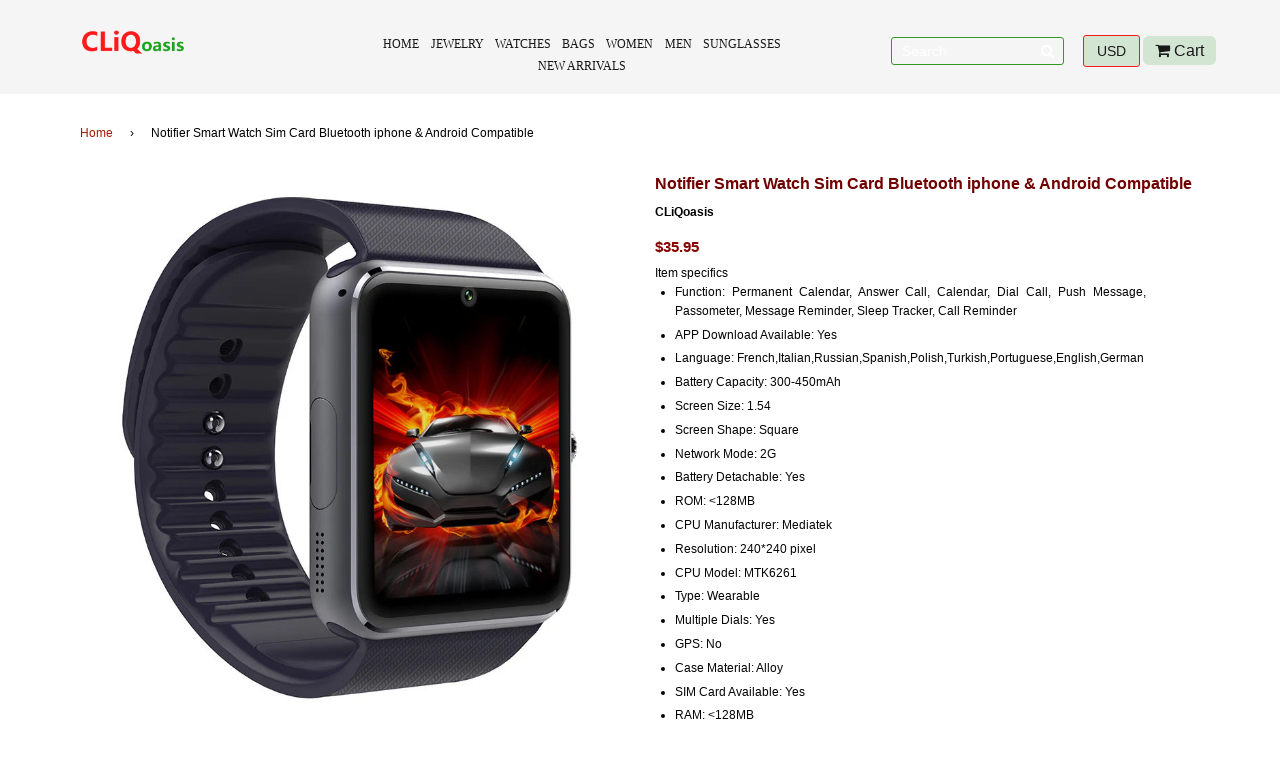

--- FILE ---
content_type: text/html; charset=utf-8
request_url: https://cliqoasis.com/products/gt08-smart-watch-sync-notifier-support-sim-card-bluetooth-connectivity-apple-iphone-android-phone-smart-watch-1
body_size: 24124
content:
<!doctype html>
<!--[if IE 8]><html class="no-js lt-ie9" lang="en"> <![endif]-->
<!--[if IE 9 ]><html class="ie9 no-js"> <![endif]-->
<!--[if (gt IE 9)|!(IE)]><!--> <html class="no-js"> <!--<![endif]-->
<head>

  <!-- Basic page needs ================================================== -->
  <meta charset="utf-8">
  <meta http-equiv="X-UA-Compatible" content="IE=edge,chrome=1">

  
  <link rel="shortcut icon" href="//cliqoasis.com/cdn/shop/t/3/assets/favicon.png?v=85127878069417749291486370865" type="image/png" />
  
  <link href="https://cdnjs.cloudflare.com/ajax/libs/font-awesome/4.6.3/css/font-awesome.css" rel="stylesheet" />
  <!-- Title and description ================================================== -->
  <title>
    Notifier Smart Watch Sim Card Bluetooth iphone &amp; Android Compatible &ndash; CLiQoasis
  </title>

  
  <meta name="description" content="Item specifics Function: Permanent Calendar, Answer Call, Calendar, Dial Call, Push Message, Passometer, Message Reminder, Sleep Tracker, Call Reminder APP Download Available: Yes Language: French,Italian,Russian,Spanish,Polish,Turkish,Portuguese,English,German Battery Capacity: 300-450mAh Screen Size: 1.54 Screen Shap">
  

  <!-- Helpers ================================================== -->
  <!-- /snippets/social-meta-tags.liquid -->


  <meta property="og:type" content="product">
  <meta property="og:title" content="Notifier Smart Watch Sim Card Bluetooth iphone &amp; Android Compatible">
  
    <meta property="og:image" content="http://cliqoasis.com/cdn/shop/products/bb959074ad650b54088b344bca70745f_grande.jpg?v=1571609172">
    <meta property="og:image:secure_url" content="https://cliqoasis.com/cdn/shop/products/bb959074ad650b54088b344bca70745f_grande.jpg?v=1571609172">
  
    <meta property="og:image" content="http://cliqoasis.com/cdn/shop/products/80ac76231521e12e83065e4eccabcef4_grande.jpg?v=1571609172">
    <meta property="og:image:secure_url" content="https://cliqoasis.com/cdn/shop/products/80ac76231521e12e83065e4eccabcef4_grande.jpg?v=1571609172">
  
    <meta property="og:image" content="http://cliqoasis.com/cdn/shop/products/b113946b2d6b7c06f9b0634f36529813_grande.jpg?v=1571609172">
    <meta property="og:image:secure_url" content="https://cliqoasis.com/cdn/shop/products/b113946b2d6b7c06f9b0634f36529813_grande.jpg?v=1571609172">
  
  <meta property="og:description" content="


Item specifics




Function: Permanent Calendar, Answer Call, Calendar, Dial Call, Push Message, Passometer, Message Reminder, Sleep Tracker, Call Reminder


APP Download Available: Yes


Language: French,Italian,Russian,Spanish,Polish,Turkish,Portuguese,English,German


Battery Capacity: 300-450mAh


Screen Size: 1.54


Screen Shape: Square


Network Mode: 2G


Battery Detachable: Yes


ROM: &amp;lt;128MB


CPU Manufacturer: Mediatek


Resolution: 240*240 pixel


CPU Model: MTK6261


Type: Wearable


Multiple Dials: Yes


GPS: No


Case Material: Alloy


SIM Card Available: Yes


RAM: &amp;lt;128MB


Compatibility: All Compatible Watch













 

Just Click the “Add To Cart” button below! There are limited stocks and they will go soon!

Choose your design under the dropdown menu below.

Note: Please allow 2 to 4 weeks for the delivery
 






">
  <meta property="og:price:amount" content="34.95">
  <meta property="og:price:currency" content="USD">

<meta property="og:url" content="https://cliqoasis.com/products/gt08-smart-watch-sync-notifier-support-sim-card-bluetooth-connectivity-apple-iphone-android-phone-smart-watch-1">
<meta property="og:site_name" content="CLiQoasis">




  <meta name="twitter:card" content="summary">


  <meta name="twitter:title" content="Notifier Smart Watch Sim Card Bluetooth iphone &amp; Android Compatible">
  <meta name="twitter:description" content="


Item specifics




Function: Permanent Calendar, Answer Call, Calendar, Dial Call, Push Message, Passometer, Message Reminder, Sleep Tracker, Call Reminder


APP Download Available: Yes


Language:">
  <meta name="twitter:image" content="https://cliqoasis.com/cdn/shop/products/b113946b2d6b7c06f9b0634f36529813_grande.jpg?v=1571609172">
  <meta name="twitter:image:width" content="600">
  <meta name="twitter:image:height" content="600">


  <link rel="canonical" href="https://cliqoasis.com/products/gt08-smart-watch-sync-notifier-support-sim-card-bluetooth-connectivity-apple-iphone-android-phone-smart-watch-1">
  <meta name="viewport" content="width=device-width,initial-scale=1,shrink-to-fit=no">
  <meta name="theme-color" content="#a51808">

  <!-- CSS ================================================== -->
  <link href="//cliqoasis.com/cdn/shop/t/3/assets/timber.scss.css?v=40747477972062153061674768734" rel="stylesheet" type="text/css" media="all" />

  <!-- Header hook for plugins ================================================== -->
  <script>window.performance && window.performance.mark && window.performance.mark('shopify.content_for_header.start');</script><meta id="shopify-digital-wallet" name="shopify-digital-wallet" content="/17216991/digital_wallets/dialog">
<meta name="shopify-checkout-api-token" content="690d3d33c6b9b0faafcc0e1a195d5542">
<meta id="in-context-paypal-metadata" data-shop-id="17216991" data-venmo-supported="true" data-environment="production" data-locale="en_US" data-paypal-v4="true" data-currency="USD">
<link rel="alternate" type="application/json+oembed" href="https://cliqoasis.com/products/gt08-smart-watch-sync-notifier-support-sim-card-bluetooth-connectivity-apple-iphone-android-phone-smart-watch-1.oembed">
<script async="async" src="/checkouts/internal/preloads.js?locale=en-US"></script>
<script id="shopify-features" type="application/json">{"accessToken":"690d3d33c6b9b0faafcc0e1a195d5542","betas":["rich-media-storefront-analytics"],"domain":"cliqoasis.com","predictiveSearch":true,"shopId":17216991,"locale":"en"}</script>
<script>var Shopify = Shopify || {};
Shopify.shop = "cliqoasis.myshopify.com";
Shopify.locale = "en";
Shopify.currency = {"active":"USD","rate":"1.0"};
Shopify.country = "US";
Shopify.theme = {"name":"CLiQoasis","id":146266059,"schema_name":null,"schema_version":null,"theme_store_id":null,"role":"main"};
Shopify.theme.handle = "null";
Shopify.theme.style = {"id":null,"handle":null};
Shopify.cdnHost = "cliqoasis.com/cdn";
Shopify.routes = Shopify.routes || {};
Shopify.routes.root = "/";</script>
<script type="module">!function(o){(o.Shopify=o.Shopify||{}).modules=!0}(window);</script>
<script>!function(o){function n(){var o=[];function n(){o.push(Array.prototype.slice.apply(arguments))}return n.q=o,n}var t=o.Shopify=o.Shopify||{};t.loadFeatures=n(),t.autoloadFeatures=n()}(window);</script>
<script id="shop-js-analytics" type="application/json">{"pageType":"product"}</script>
<script defer="defer" async type="module" src="//cliqoasis.com/cdn/shopifycloud/shop-js/modules/v2/client.init-shop-cart-sync_DRRuZ9Jb.en.esm.js"></script>
<script defer="defer" async type="module" src="//cliqoasis.com/cdn/shopifycloud/shop-js/modules/v2/chunk.common_Bq80O0pE.esm.js"></script>
<script type="module">
  await import("//cliqoasis.com/cdn/shopifycloud/shop-js/modules/v2/client.init-shop-cart-sync_DRRuZ9Jb.en.esm.js");
await import("//cliqoasis.com/cdn/shopifycloud/shop-js/modules/v2/chunk.common_Bq80O0pE.esm.js");

  window.Shopify.SignInWithShop?.initShopCartSync?.({"fedCMEnabled":true,"windoidEnabled":true});

</script>
<script>(function() {
  var isLoaded = false;
  function asyncLoad() {
    if (isLoaded) return;
    isLoaded = true;
    var urls = ["\/\/shopify.privy.com\/widget.js?shop=cliqoasis.myshopify.com","https:\/\/cdn.hextom.com\/js\/freeshippingbar.js?shop=cliqoasis.myshopify.com"];
    for (var i = 0; i < urls.length; i++) {
      var s = document.createElement('script');
      s.type = 'text/javascript';
      s.async = true;
      s.src = urls[i];
      var x = document.getElementsByTagName('script')[0];
      x.parentNode.insertBefore(s, x);
    }
  };
  if(window.attachEvent) {
    window.attachEvent('onload', asyncLoad);
  } else {
    window.addEventListener('load', asyncLoad, false);
  }
})();</script>
<script id="__st">var __st={"a":17216991,"offset":-18000,"reqid":"966eec2e-213f-44a6-80ff-fc4cb6ec09c6-1763590087","pageurl":"cliqoasis.com\/products\/gt08-smart-watch-sync-notifier-support-sim-card-bluetooth-connectivity-apple-iphone-android-phone-smart-watch-1","u":"9082f166827d","p":"product","rtyp":"product","rid":8115750027};</script>
<script>window.ShopifyPaypalV4VisibilityTracking = true;</script>
<script id="captcha-bootstrap">!function(){'use strict';const t='contact',e='account',n='new_comment',o=[[t,t],['blogs',n],['comments',n],[t,'customer']],c=[[e,'customer_login'],[e,'guest_login'],[e,'recover_customer_password'],[e,'create_customer']],r=t=>t.map((([t,e])=>`form[action*='/${t}']:not([data-nocaptcha='true']) input[name='form_type'][value='${e}']`)).join(','),a=t=>()=>t?[...document.querySelectorAll(t)].map((t=>t.form)):[];function s(){const t=[...o],e=r(t);return a(e)}const i='password',u='form_key',d=['recaptcha-v3-token','g-recaptcha-response','h-captcha-response',i],f=()=>{try{return window.sessionStorage}catch{return}},m='__shopify_v',_=t=>t.elements[u];function p(t,e,n=!1){try{const o=window.sessionStorage,c=JSON.parse(o.getItem(e)),{data:r}=function(t){const{data:e,action:n}=t;return t[m]||n?{data:e,action:n}:{data:t,action:n}}(c);for(const[e,n]of Object.entries(r))t.elements[e]&&(t.elements[e].value=n);n&&o.removeItem(e)}catch(o){console.error('form repopulation failed',{error:o})}}const l='form_type',E='cptcha';function T(t){t.dataset[E]=!0}const w=window,h=w.document,L='Shopify',v='ce_forms',y='captcha';let A=!1;((t,e)=>{const n=(g='f06e6c50-85a8-45c8-87d0-21a2b65856fe',I='https://cdn.shopify.com/shopifycloud/storefront-forms-hcaptcha/ce_storefront_forms_captcha_hcaptcha.v1.5.2.iife.js',D={infoText:'Protected by hCaptcha',privacyText:'Privacy',termsText:'Terms'},(t,e,n)=>{const o=w[L][v],c=o.bindForm;if(c)return c(t,g,e,D).then(n);var r;o.q.push([[t,g,e,D],n]),r=I,A||(h.body.append(Object.assign(h.createElement('script'),{id:'captcha-provider',async:!0,src:r})),A=!0)});var g,I,D;w[L]=w[L]||{},w[L][v]=w[L][v]||{},w[L][v].q=[],w[L][y]=w[L][y]||{},w[L][y].protect=function(t,e){n(t,void 0,e),T(t)},Object.freeze(w[L][y]),function(t,e,n,w,h,L){const[v,y,A,g]=function(t,e,n){const i=e?o:[],u=t?c:[],d=[...i,...u],f=r(d),m=r(i),_=r(d.filter((([t,e])=>n.includes(e))));return[a(f),a(m),a(_),s()]}(w,h,L),I=t=>{const e=t.target;return e instanceof HTMLFormElement?e:e&&e.form},D=t=>v().includes(t);t.addEventListener('submit',(t=>{const e=I(t);if(!e)return;const n=D(e)&&!e.dataset.hcaptchaBound&&!e.dataset.recaptchaBound,o=_(e),c=g().includes(e)&&(!o||!o.value);(n||c)&&t.preventDefault(),c&&!n&&(function(t){try{if(!f())return;!function(t){const e=f();if(!e)return;const n=_(t);if(!n)return;const o=n.value;o&&e.removeItem(o)}(t);const e=Array.from(Array(32),(()=>Math.random().toString(36)[2])).join('');!function(t,e){_(t)||t.append(Object.assign(document.createElement('input'),{type:'hidden',name:u})),t.elements[u].value=e}(t,e),function(t,e){const n=f();if(!n)return;const o=[...t.querySelectorAll(`input[type='${i}']`)].map((({name:t})=>t)),c=[...d,...o],r={};for(const[a,s]of new FormData(t).entries())c.includes(a)||(r[a]=s);n.setItem(e,JSON.stringify({[m]:1,action:t.action,data:r}))}(t,e)}catch(e){console.error('failed to persist form',e)}}(e),e.submit())}));const S=(t,e)=>{t&&!t.dataset[E]&&(n(t,e.some((e=>e===t))),T(t))};for(const o of['focusin','change'])t.addEventListener(o,(t=>{const e=I(t);D(e)&&S(e,y())}));const B=e.get('form_key'),M=e.get(l),P=B&&M;t.addEventListener('DOMContentLoaded',(()=>{const t=y();if(P)for(const e of t)e.elements[l].value===M&&p(e,B);[...new Set([...A(),...v().filter((t=>'true'===t.dataset.shopifyCaptcha))])].forEach((e=>S(e,t)))}))}(h,new URLSearchParams(w.location.search),n,t,e,['guest_login'])})(!0,!0)}();</script>
<script integrity="sha256-52AcMU7V7pcBOXWImdc/TAGTFKeNjmkeM1Pvks/DTgc=" data-source-attribution="shopify.loadfeatures" defer="defer" src="//cliqoasis.com/cdn/shopifycloud/storefront/assets/storefront/load_feature-81c60534.js" crossorigin="anonymous"></script>
<script data-source-attribution="shopify.dynamic_checkout.dynamic.init">var Shopify=Shopify||{};Shopify.PaymentButton=Shopify.PaymentButton||{isStorefrontPortableWallets:!0,init:function(){window.Shopify.PaymentButton.init=function(){};var t=document.createElement("script");t.src="https://cliqoasis.com/cdn/shopifycloud/portable-wallets/latest/portable-wallets.en.js",t.type="module",document.head.appendChild(t)}};
</script>
<script data-source-attribution="shopify.dynamic_checkout.buyer_consent">
  function portableWalletsHideBuyerConsent(e){var t=document.getElementById("shopify-buyer-consent"),n=document.getElementById("shopify-subscription-policy-button");t&&n&&(t.classList.add("hidden"),t.setAttribute("aria-hidden","true"),n.removeEventListener("click",e))}function portableWalletsShowBuyerConsent(e){var t=document.getElementById("shopify-buyer-consent"),n=document.getElementById("shopify-subscription-policy-button");t&&n&&(t.classList.remove("hidden"),t.removeAttribute("aria-hidden"),n.addEventListener("click",e))}window.Shopify?.PaymentButton&&(window.Shopify.PaymentButton.hideBuyerConsent=portableWalletsHideBuyerConsent,window.Shopify.PaymentButton.showBuyerConsent=portableWalletsShowBuyerConsent);
</script>
<script data-source-attribution="shopify.dynamic_checkout.cart.bootstrap">document.addEventListener("DOMContentLoaded",(function(){function t(){return document.querySelector("shopify-accelerated-checkout-cart, shopify-accelerated-checkout")}if(t())Shopify.PaymentButton.init();else{new MutationObserver((function(e,n){t()&&(Shopify.PaymentButton.init(),n.disconnect())})).observe(document.body,{childList:!0,subtree:!0})}}));
</script>
<link id="shopify-accelerated-checkout-styles" rel="stylesheet" media="screen" href="https://cliqoasis.com/cdn/shopifycloud/portable-wallets/latest/accelerated-checkout-backwards-compat.css" crossorigin="anonymous">
<style id="shopify-accelerated-checkout-cart">
        #shopify-buyer-consent {
  margin-top: 1em;
  display: inline-block;
  width: 100%;
}

#shopify-buyer-consent.hidden {
  display: none;
}

#shopify-subscription-policy-button {
  background: none;
  border: none;
  padding: 0;
  text-decoration: underline;
  font-size: inherit;
  cursor: pointer;
}

#shopify-subscription-policy-button::before {
  box-shadow: none;
}

      </style>

<script>window.performance && window.performance.mark && window.performance.mark('shopify.content_for_header.end');</script>
  <!-- /snippets/oldIE-js.liquid -->


<!--[if lt IE 9]>
<script src="//cdnjs.cloudflare.com/ajax/libs/html5shiv/3.7.2/html5shiv.min.js" type="text/javascript"></script>
<script src="//cliqoasis.com/cdn/shop/t/3/assets/respond.min.js?v=52248677837542619231484686395" type="text/javascript"></script>
<link href="//cliqoasis.com/cdn/shop/t/3/assets/respond-proxy.html" id="respond-proxy" rel="respond-proxy" />
<link href="//cliqoasis.com/search?q=698559f5bff12bf1d019f42d7455c912" id="respond-redirect" rel="respond-redirect" />
<script src="//cliqoasis.com/search?q=698559f5bff12bf1d019f42d7455c912" type="text/javascript"></script>
<![endif]-->



  <script src="//ajax.googleapis.com/ajax/libs/jquery/1.11.0/jquery.min.js" type="text/javascript"></script>
  <script src="//cliqoasis.com/cdn/shop/t/3/assets/modernizr.min.js?v=137617515274177302221484686395" type="text/javascript"></script>

  
  

  <link  href="//cliqoasis.com/cdn/shop/t/3/assets/style.scss.css?v=40495364345936549811674768734"  rel='stylesheet' />

  <link rel="stylesheet" href="//cliqoasis.com/cdn/shop/t/3/assets/demo.css?v=66365105975329878061484686391" type="text/css" media="screen" />
  <link rel="stylesheet" href="//cliqoasis.com/cdn/shop/t/3/assets/flexslider.css?v=124783400098653916291484686391" type="text/css" media="screen" />
<link href="https://monorail-edge.shopifysvc.com" rel="dns-prefetch">
<script>(function(){if ("sendBeacon" in navigator && "performance" in window) {try {var session_token_from_headers = performance.getEntriesByType('navigation')[0].serverTiming.find(x => x.name == '_s').description;} catch {var session_token_from_headers = undefined;}var session_cookie_matches = document.cookie.match(/_shopify_s=([^;]*)/);var session_token_from_cookie = session_cookie_matches && session_cookie_matches.length === 2 ? session_cookie_matches[1] : "";var session_token = session_token_from_headers || session_token_from_cookie || "";function handle_abandonment_event(e) {var entries = performance.getEntries().filter(function(entry) {return /monorail-edge.shopifysvc.com/.test(entry.name);});if (!window.abandonment_tracked && entries.length === 0) {window.abandonment_tracked = true;var currentMs = Date.now();var navigation_start = performance.timing.navigationStart;var payload = {shop_id: 17216991,url: window.location.href,navigation_start,duration: currentMs - navigation_start,session_token,page_type: "product"};window.navigator.sendBeacon("https://monorail-edge.shopifysvc.com/v1/produce", JSON.stringify({schema_id: "online_store_buyer_site_abandonment/1.1",payload: payload,metadata: {event_created_at_ms: currentMs,event_sent_at_ms: currentMs}}));}}window.addEventListener('pagehide', handle_abandonment_event);}}());</script>
<script id="web-pixels-manager-setup">(function e(e,d,r,n,o){if(void 0===o&&(o={}),!Boolean(null===(a=null===(i=window.Shopify)||void 0===i?void 0:i.analytics)||void 0===a?void 0:a.replayQueue)){var i,a;window.Shopify=window.Shopify||{};var t=window.Shopify;t.analytics=t.analytics||{};var s=t.analytics;s.replayQueue=[],s.publish=function(e,d,r){return s.replayQueue.push([e,d,r]),!0};try{self.performance.mark("wpm:start")}catch(e){}var l=function(){var e={modern:/Edge?\/(1{2}[4-9]|1[2-9]\d|[2-9]\d{2}|\d{4,})\.\d+(\.\d+|)|Firefox\/(1{2}[4-9]|1[2-9]\d|[2-9]\d{2}|\d{4,})\.\d+(\.\d+|)|Chrom(ium|e)\/(9{2}|\d{3,})\.\d+(\.\d+|)|(Maci|X1{2}).+ Version\/(15\.\d+|(1[6-9]|[2-9]\d|\d{3,})\.\d+)([,.]\d+|)( \(\w+\)|)( Mobile\/\w+|) Safari\/|Chrome.+OPR\/(9{2}|\d{3,})\.\d+\.\d+|(CPU[ +]OS|iPhone[ +]OS|CPU[ +]iPhone|CPU IPhone OS|CPU iPad OS)[ +]+(15[._]\d+|(1[6-9]|[2-9]\d|\d{3,})[._]\d+)([._]\d+|)|Android:?[ /-](13[3-9]|1[4-9]\d|[2-9]\d{2}|\d{4,})(\.\d+|)(\.\d+|)|Android.+Firefox\/(13[5-9]|1[4-9]\d|[2-9]\d{2}|\d{4,})\.\d+(\.\d+|)|Android.+Chrom(ium|e)\/(13[3-9]|1[4-9]\d|[2-9]\d{2}|\d{4,})\.\d+(\.\d+|)|SamsungBrowser\/([2-9]\d|\d{3,})\.\d+/,legacy:/Edge?\/(1[6-9]|[2-9]\d|\d{3,})\.\d+(\.\d+|)|Firefox\/(5[4-9]|[6-9]\d|\d{3,})\.\d+(\.\d+|)|Chrom(ium|e)\/(5[1-9]|[6-9]\d|\d{3,})\.\d+(\.\d+|)([\d.]+$|.*Safari\/(?![\d.]+ Edge\/[\d.]+$))|(Maci|X1{2}).+ Version\/(10\.\d+|(1[1-9]|[2-9]\d|\d{3,})\.\d+)([,.]\d+|)( \(\w+\)|)( Mobile\/\w+|) Safari\/|Chrome.+OPR\/(3[89]|[4-9]\d|\d{3,})\.\d+\.\d+|(CPU[ +]OS|iPhone[ +]OS|CPU[ +]iPhone|CPU IPhone OS|CPU iPad OS)[ +]+(10[._]\d+|(1[1-9]|[2-9]\d|\d{3,})[._]\d+)([._]\d+|)|Android:?[ /-](13[3-9]|1[4-9]\d|[2-9]\d{2}|\d{4,})(\.\d+|)(\.\d+|)|Mobile Safari.+OPR\/([89]\d|\d{3,})\.\d+\.\d+|Android.+Firefox\/(13[5-9]|1[4-9]\d|[2-9]\d{2}|\d{4,})\.\d+(\.\d+|)|Android.+Chrom(ium|e)\/(13[3-9]|1[4-9]\d|[2-9]\d{2}|\d{4,})\.\d+(\.\d+|)|Android.+(UC? ?Browser|UCWEB|U3)[ /]?(15\.([5-9]|\d{2,})|(1[6-9]|[2-9]\d|\d{3,})\.\d+)\.\d+|SamsungBrowser\/(5\.\d+|([6-9]|\d{2,})\.\d+)|Android.+MQ{2}Browser\/(14(\.(9|\d{2,})|)|(1[5-9]|[2-9]\d|\d{3,})(\.\d+|))(\.\d+|)|K[Aa][Ii]OS\/(3\.\d+|([4-9]|\d{2,})\.\d+)(\.\d+|)/},d=e.modern,r=e.legacy,n=navigator.userAgent;return n.match(d)?"modern":n.match(r)?"legacy":"unknown"}(),u="modern"===l?"modern":"legacy",c=(null!=n?n:{modern:"",legacy:""})[u],f=function(e){return[e.baseUrl,"/wpm","/b",e.hashVersion,"modern"===e.buildTarget?"m":"l",".js"].join("")}({baseUrl:d,hashVersion:r,buildTarget:u}),m=function(e){var d=e.version,r=e.bundleTarget,n=e.surface,o=e.pageUrl,i=e.monorailEndpoint;return{emit:function(e){var a=e.status,t=e.errorMsg,s=(new Date).getTime(),l=JSON.stringify({metadata:{event_sent_at_ms:s},events:[{schema_id:"web_pixels_manager_load/3.1",payload:{version:d,bundle_target:r,page_url:o,status:a,surface:n,error_msg:t},metadata:{event_created_at_ms:s}}]});if(!i)return console&&console.warn&&console.warn("[Web Pixels Manager] No Monorail endpoint provided, skipping logging."),!1;try{return self.navigator.sendBeacon.bind(self.navigator)(i,l)}catch(e){}var u=new XMLHttpRequest;try{return u.open("POST",i,!0),u.setRequestHeader("Content-Type","text/plain"),u.send(l),!0}catch(e){return console&&console.warn&&console.warn("[Web Pixels Manager] Got an unhandled error while logging to Monorail."),!1}}}}({version:r,bundleTarget:l,surface:e.surface,pageUrl:self.location.href,monorailEndpoint:e.monorailEndpoint});try{o.browserTarget=l,function(e){var d=e.src,r=e.async,n=void 0===r||r,o=e.onload,i=e.onerror,a=e.sri,t=e.scriptDataAttributes,s=void 0===t?{}:t,l=document.createElement("script"),u=document.querySelector("head"),c=document.querySelector("body");if(l.async=n,l.src=d,a&&(l.integrity=a,l.crossOrigin="anonymous"),s)for(var f in s)if(Object.prototype.hasOwnProperty.call(s,f))try{l.dataset[f]=s[f]}catch(e){}if(o&&l.addEventListener("load",o),i&&l.addEventListener("error",i),u)u.appendChild(l);else{if(!c)throw new Error("Did not find a head or body element to append the script");c.appendChild(l)}}({src:f,async:!0,onload:function(){if(!function(){var e,d;return Boolean(null===(d=null===(e=window.Shopify)||void 0===e?void 0:e.analytics)||void 0===d?void 0:d.initialized)}()){var d=window.webPixelsManager.init(e)||void 0;if(d){var r=window.Shopify.analytics;r.replayQueue.forEach((function(e){var r=e[0],n=e[1],o=e[2];d.publishCustomEvent(r,n,o)})),r.replayQueue=[],r.publish=d.publishCustomEvent,r.visitor=d.visitor,r.initialized=!0}}},onerror:function(){return m.emit({status:"failed",errorMsg:"".concat(f," has failed to load")})},sri:function(e){var d=/^sha384-[A-Za-z0-9+/=]+$/;return"string"==typeof e&&d.test(e)}(c)?c:"",scriptDataAttributes:o}),m.emit({status:"loading"})}catch(e){m.emit({status:"failed",errorMsg:(null==e?void 0:e.message)||"Unknown error"})}}})({shopId: 17216991,storefrontBaseUrl: "https://cliqoasis.com",extensionsBaseUrl: "https://extensions.shopifycdn.com/cdn/shopifycloud/web-pixels-manager",monorailEndpoint: "https://monorail-edge.shopifysvc.com/unstable/produce_batch",surface: "storefront-renderer",enabledBetaFlags: ["2dca8a86"],webPixelsConfigList: [{"id":"65110105","eventPayloadVersion":"v1","runtimeContext":"LAX","scriptVersion":"1","type":"CUSTOM","privacyPurposes":["MARKETING"],"name":"Meta pixel (migrated)"},{"id":"106135641","eventPayloadVersion":"v1","runtimeContext":"LAX","scriptVersion":"1","type":"CUSTOM","privacyPurposes":["ANALYTICS"],"name":"Google Analytics tag (migrated)"},{"id":"shopify-app-pixel","configuration":"{}","eventPayloadVersion":"v1","runtimeContext":"STRICT","scriptVersion":"0450","apiClientId":"shopify-pixel","type":"APP","privacyPurposes":["ANALYTICS","MARKETING"]},{"id":"shopify-custom-pixel","eventPayloadVersion":"v1","runtimeContext":"LAX","scriptVersion":"0450","apiClientId":"shopify-pixel","type":"CUSTOM","privacyPurposes":["ANALYTICS","MARKETING"]}],isMerchantRequest: false,initData: {"shop":{"name":"CLiQoasis","paymentSettings":{"currencyCode":"USD"},"myshopifyDomain":"cliqoasis.myshopify.com","countryCode":"US","storefrontUrl":"https:\/\/cliqoasis.com"},"customer":null,"cart":null,"checkout":null,"productVariants":[{"price":{"amount":35.95,"currencyCode":"USD"},"product":{"title":"Notifier Smart Watch Sim Card Bluetooth iphone \u0026 Android Compatible","vendor":"CLiQoasis","id":"8115750027","untranslatedTitle":"Notifier Smart Watch Sim Card Bluetooth iphone \u0026 Android Compatible","url":"\/products\/gt08-smart-watch-sync-notifier-support-sim-card-bluetooth-connectivity-apple-iphone-android-phone-smart-watch-1","type":"Smart Watches"},"id":"26888149835","image":{"src":"\/\/cliqoasis.com\/cdn\/shop\/products\/GT08-Smart-Watch-Sync-Notifier-Support-Sim-Card-Bluetooth-Connectivity-Apple-iphone-Android-Phone-Smart-Watch_0c315949-9b83-41c6-96b3-d2bf0f8b1199.jpg?v=1571609172"},"sku":"14:29#Black;5:361385#NO  BOX","title":"Black \/ NO  BOX","untranslatedTitle":"Black \/ NO  BOX"},{"price":{"amount":39.95,"currencyCode":"USD"},"product":{"title":"Notifier Smart Watch Sim Card Bluetooth iphone \u0026 Android Compatible","vendor":"CLiQoasis","id":"8115750027","untranslatedTitle":"Notifier Smart Watch Sim Card Bluetooth iphone \u0026 Android Compatible","url":"\/products\/gt08-smart-watch-sync-notifier-support-sim-card-bluetooth-connectivity-apple-iphone-android-phone-smart-watch-1","type":"Smart Watches"},"id":"26888149963","image":{"src":"\/\/cliqoasis.com\/cdn\/shop\/products\/GT08-Smart-Watch-Sync-Notifier-Support-Sim-Card-Bluetooth-Connectivity-Apple-iphone-Android-Phone-Smart-Watch_0c315949-9b83-41c6-96b3-d2bf0f8b1199.jpg?v=1571609172"},"sku":"14:29#Black;5:361386#RETAIL BOX","title":"Black \/ RETAIL BOX","untranslatedTitle":"Black \/ RETAIL BOX"},{"price":{"amount":45.95,"currencyCode":"USD"},"product":{"title":"Notifier Smart Watch Sim Card Bluetooth iphone \u0026 Android Compatible","vendor":"CLiQoasis","id":"8115750027","untranslatedTitle":"Notifier Smart Watch Sim Card Bluetooth iphone \u0026 Android Compatible","url":"\/products\/gt08-smart-watch-sync-notifier-support-sim-card-bluetooth-connectivity-apple-iphone-android-phone-smart-watch-1","type":"Smart Watches"},"id":"26888150091","image":{"src":"\/\/cliqoasis.com\/cdn\/shop\/products\/GT08-Smart-Watch-Sync-Notifier-Support-Sim-Card-Bluetooth-Connectivity-Apple-iphone-Android-Phone-Smart-Watch_2e1acb75-e5da-41c1-8218-84a44355441b.jpg?v=1571609172"},"sku":"14:193#Black ADD battery;5:361385#NO  BOX","title":"Black ADD battery \/ NO  BOX","untranslatedTitle":"Black ADD battery \/ NO  BOX"},{"price":{"amount":49.95,"currencyCode":"USD"},"product":{"title":"Notifier Smart Watch Sim Card Bluetooth iphone \u0026 Android Compatible","vendor":"CLiQoasis","id":"8115750027","untranslatedTitle":"Notifier Smart Watch Sim Card Bluetooth iphone \u0026 Android Compatible","url":"\/products\/gt08-smart-watch-sync-notifier-support-sim-card-bluetooth-connectivity-apple-iphone-android-phone-smart-watch-1","type":"Smart Watches"},"id":"26888150155","image":{"src":"\/\/cliqoasis.com\/cdn\/shop\/products\/GT08-Smart-Watch-Sync-Notifier-Support-Sim-Card-Bluetooth-Connectivity-Apple-iphone-Android-Phone-Smart-Watch_2e1acb75-e5da-41c1-8218-84a44355441b.jpg?v=1571609172"},"sku":"14:193#Black ADD battery;5:361386#RETAIL BOX","title":"Black ADD battery \/ RETAIL BOX","untranslatedTitle":"Black ADD battery \/ RETAIL BOX"},{"price":{"amount":59.95,"currencyCode":"USD"},"product":{"title":"Notifier Smart Watch Sim Card Bluetooth iphone \u0026 Android Compatible","vendor":"CLiQoasis","id":"8115750027","untranslatedTitle":"Notifier Smart Watch Sim Card Bluetooth iphone \u0026 Android Compatible","url":"\/products\/gt08-smart-watch-sync-notifier-support-sim-card-bluetooth-connectivity-apple-iphone-android-phone-smart-watch-1","type":"Smart Watches"},"id":"26888150283","image":{"src":"\/\/cliqoasis.com\/cdn\/shop\/products\/GT08-Smart-Watch-Sync-Notifier-Support-Sim-Card-Bluetooth-Connectivity-Apple-iphone-Android-Phone-Smart-Watch_5d074724-c290-4ef0-b17c-c2dcfa63bfbb.jpg?v=1571609172"},"sku":"14:175#Black BatteryCharger;5:361385#NO  BOX","title":"Black BatteryCharger \/ NO  BOX","untranslatedTitle":"Black BatteryCharger \/ NO  BOX"},{"price":{"amount":64.95,"currencyCode":"USD"},"product":{"title":"Notifier Smart Watch Sim Card Bluetooth iphone \u0026 Android Compatible","vendor":"CLiQoasis","id":"8115750027","untranslatedTitle":"Notifier Smart Watch Sim Card Bluetooth iphone \u0026 Android Compatible","url":"\/products\/gt08-smart-watch-sync-notifier-support-sim-card-bluetooth-connectivity-apple-iphone-android-phone-smart-watch-1","type":"Smart Watches"},"id":"26888150411","image":{"src":"\/\/cliqoasis.com\/cdn\/shop\/products\/GT08-Smart-Watch-Sync-Notifier-Support-Sim-Card-Bluetooth-Connectivity-Apple-iphone-Android-Phone-Smart-Watch_5d074724-c290-4ef0-b17c-c2dcfa63bfbb.jpg?v=1571609172"},"sku":"14:175#Black BatteryCharger;5:361386#RETAIL BOX","title":"Black BatteryCharger \/ RETAIL BOX","untranslatedTitle":"Black BatteryCharger \/ RETAIL BOX"},{"price":{"amount":34.95,"currencyCode":"USD"},"product":{"title":"Notifier Smart Watch Sim Card Bluetooth iphone \u0026 Android Compatible","vendor":"CLiQoasis","id":"8115750027","untranslatedTitle":"Notifier Smart Watch Sim Card Bluetooth iphone \u0026 Android Compatible","url":"\/products\/gt08-smart-watch-sync-notifier-support-sim-card-bluetooth-connectivity-apple-iphone-android-phone-smart-watch-1","type":"Smart Watches"},"id":"26888150539","image":{"src":"\/\/cliqoasis.com\/cdn\/shop\/products\/GT08-Smart-Watch-Sync-Notifier-Support-Sim-Card-Bluetooth-Connectivity-Apple-iphone-Android-Phone-Smart-Watch_91914613-c401-4717-ad37-795e5e6a6c38.jpg?v=1571609172"},"sku":"14:366#Gold;5:361385#NO  BOX","title":"Gold \/ NO  BOX","untranslatedTitle":"Gold \/ NO  BOX"},{"price":{"amount":39.95,"currencyCode":"USD"},"product":{"title":"Notifier Smart Watch Sim Card Bluetooth iphone \u0026 Android Compatible","vendor":"CLiQoasis","id":"8115750027","untranslatedTitle":"Notifier Smart Watch Sim Card Bluetooth iphone \u0026 Android Compatible","url":"\/products\/gt08-smart-watch-sync-notifier-support-sim-card-bluetooth-connectivity-apple-iphone-android-phone-smart-watch-1","type":"Smart Watches"},"id":"26888150603","image":{"src":"\/\/cliqoasis.com\/cdn\/shop\/products\/GT08-Smart-Watch-Sync-Notifier-Support-Sim-Card-Bluetooth-Connectivity-Apple-iphone-Android-Phone-Smart-Watch_91914613-c401-4717-ad37-795e5e6a6c38.jpg?v=1571609172"},"sku":"14:366#Gold;5:361386#RETAIL BOX","title":"Gold \/ RETAIL BOX","untranslatedTitle":"Gold \/ RETAIL BOX"},{"price":{"amount":45.95,"currencyCode":"USD"},"product":{"title":"Notifier Smart Watch Sim Card Bluetooth iphone \u0026 Android Compatible","vendor":"CLiQoasis","id":"8115750027","untranslatedTitle":"Notifier Smart Watch Sim Card Bluetooth iphone \u0026 Android Compatible","url":"\/products\/gt08-smart-watch-sync-notifier-support-sim-card-bluetooth-connectivity-apple-iphone-android-phone-smart-watch-1","type":"Smart Watches"},"id":"26888150731","image":{"src":"\/\/cliqoasis.com\/cdn\/shop\/products\/GT08-Smart-Watch-Sync-Notifier-Support-Sim-Card-Bluetooth-Connectivity-Apple-iphone-Android-Phone-Smart-Watch_8d905720-bc42-4b65-804f-3da58f770b52.jpg?v=1571609172"},"sku":"14:1052#Gold ADD battery;5:361385#NO  BOX","title":"Gold ADD battery \/ NO  BOX","untranslatedTitle":"Gold ADD battery \/ NO  BOX"},{"price":{"amount":50.95,"currencyCode":"USD"},"product":{"title":"Notifier Smart Watch Sim Card Bluetooth iphone \u0026 Android Compatible","vendor":"CLiQoasis","id":"8115750027","untranslatedTitle":"Notifier Smart Watch Sim Card Bluetooth iphone \u0026 Android Compatible","url":"\/products\/gt08-smart-watch-sync-notifier-support-sim-card-bluetooth-connectivity-apple-iphone-android-phone-smart-watch-1","type":"Smart Watches"},"id":"26888150859","image":{"src":"\/\/cliqoasis.com\/cdn\/shop\/products\/GT08-Smart-Watch-Sync-Notifier-Support-Sim-Card-Bluetooth-Connectivity-Apple-iphone-Android-Phone-Smart-Watch_8d905720-bc42-4b65-804f-3da58f770b52.jpg?v=1571609172"},"sku":"14:1052#Gold ADD battery;5:361386#RETAIL BOX","title":"Gold ADD battery \/ RETAIL BOX","untranslatedTitle":"Gold ADD battery \/ RETAIL BOX"},{"price":{"amount":59.95,"currencyCode":"USD"},"product":{"title":"Notifier Smart Watch Sim Card Bluetooth iphone \u0026 Android Compatible","vendor":"CLiQoasis","id":"8115750027","untranslatedTitle":"Notifier Smart Watch Sim Card Bluetooth iphone \u0026 Android Compatible","url":"\/products\/gt08-smart-watch-sync-notifier-support-sim-card-bluetooth-connectivity-apple-iphone-android-phone-smart-watch-1","type":"Smart Watches"},"id":"26888150987","image":{"src":"\/\/cliqoasis.com\/cdn\/shop\/products\/GT08-Smart-Watch-Sync-Notifier-Support-Sim-Card-Bluetooth-Connectivity-Apple-iphone-Android-Phone-Smart-Watch_89073242-1912-403e-bd1b-878bb8c85f16.jpg?v=1571609172"},"sku":"14:496#Gold Battery Charger;5:361385#NO  BOX","title":"Gold Battery Charger \/ NO  BOX","untranslatedTitle":"Gold Battery Charger \/ NO  BOX"},{"price":{"amount":64.95,"currencyCode":"USD"},"product":{"title":"Notifier Smart Watch Sim Card Bluetooth iphone \u0026 Android Compatible","vendor":"CLiQoasis","id":"8115750027","untranslatedTitle":"Notifier Smart Watch Sim Card Bluetooth iphone \u0026 Android Compatible","url":"\/products\/gt08-smart-watch-sync-notifier-support-sim-card-bluetooth-connectivity-apple-iphone-android-phone-smart-watch-1","type":"Smart Watches"},"id":"26888151115","image":{"src":"\/\/cliqoasis.com\/cdn\/shop\/products\/GT08-Smart-Watch-Sync-Notifier-Support-Sim-Card-Bluetooth-Connectivity-Apple-iphone-Android-Phone-Smart-Watch_89073242-1912-403e-bd1b-878bb8c85f16.jpg?v=1571609172"},"sku":"14:496#Gold Battery Charger;5:361386#RETAIL BOX","title":"Gold Battery Charger \/ RETAIL BOX","untranslatedTitle":"Gold Battery Charger \/ RETAIL BOX"},{"price":{"amount":34.95,"currencyCode":"USD"},"product":{"title":"Notifier Smart Watch Sim Card Bluetooth iphone \u0026 Android Compatible","vendor":"CLiQoasis","id":"8115750027","untranslatedTitle":"Notifier Smart Watch Sim Card Bluetooth iphone \u0026 Android Compatible","url":"\/products\/gt08-smart-watch-sync-notifier-support-sim-card-bluetooth-connectivity-apple-iphone-android-phone-smart-watch-1","type":"Smart Watches"},"id":"26888151243","image":{"src":"\/\/cliqoasis.com\/cdn\/shop\/products\/GT08-Smart-Watch-Sync-Notifier-Support-Sim-Card-Bluetooth-Connectivity-Apple-iphone-Android-Phone-Smart-Watch_91c8db22-d716-4f1d-b2d2-a9303f68cc4e.jpg?v=1571609172"},"sku":"14:350853#Red;5:361385#NO  BOX","title":"Red \/ NO  BOX","untranslatedTitle":"Red \/ NO  BOX"},{"price":{"amount":39.95,"currencyCode":"USD"},"product":{"title":"Notifier Smart Watch Sim Card Bluetooth iphone \u0026 Android Compatible","vendor":"CLiQoasis","id":"8115750027","untranslatedTitle":"Notifier Smart Watch Sim Card Bluetooth iphone \u0026 Android Compatible","url":"\/products\/gt08-smart-watch-sync-notifier-support-sim-card-bluetooth-connectivity-apple-iphone-android-phone-smart-watch-1","type":"Smart Watches"},"id":"26888151307","image":{"src":"\/\/cliqoasis.com\/cdn\/shop\/products\/GT08-Smart-Watch-Sync-Notifier-Support-Sim-Card-Bluetooth-Connectivity-Apple-iphone-Android-Phone-Smart-Watch_91c8db22-d716-4f1d-b2d2-a9303f68cc4e.jpg?v=1571609172"},"sku":"14:350853#Red;5:361386#RETAIL BOX","title":"Red \/ RETAIL BOX","untranslatedTitle":"Red \/ RETAIL BOX"},{"price":{"amount":45.95,"currencyCode":"USD"},"product":{"title":"Notifier Smart Watch Sim Card Bluetooth iphone \u0026 Android Compatible","vendor":"CLiQoasis","id":"8115750027","untranslatedTitle":"Notifier Smart Watch Sim Card Bluetooth iphone \u0026 Android Compatible","url":"\/products\/gt08-smart-watch-sync-notifier-support-sim-card-bluetooth-connectivity-apple-iphone-android-phone-smart-watch-1","type":"Smart Watches"},"id":"26888151435","image":{"src":"\/\/cliqoasis.com\/cdn\/shop\/products\/GT08-Smart-Watch-Sync-Notifier-Support-Sim-Card-Bluetooth-Connectivity-Apple-iphone-Android-Phone-Smart-Watch_1b7016cc-c5c1-49a8-bbf1-549706f97de5.jpg?v=1571609172"},"sku":"14:350850#Red ADD battery;5:361385#NO  BOX","title":"Red ADD battery \/ NO  BOX","untranslatedTitle":"Red ADD battery \/ NO  BOX"},{"price":{"amount":49.95,"currencyCode":"USD"},"product":{"title":"Notifier Smart Watch Sim Card Bluetooth iphone \u0026 Android Compatible","vendor":"CLiQoasis","id":"8115750027","untranslatedTitle":"Notifier Smart Watch Sim Card Bluetooth iphone \u0026 Android Compatible","url":"\/products\/gt08-smart-watch-sync-notifier-support-sim-card-bluetooth-connectivity-apple-iphone-android-phone-smart-watch-1","type":"Smart Watches"},"id":"26888151563","image":{"src":"\/\/cliqoasis.com\/cdn\/shop\/products\/GT08-Smart-Watch-Sync-Notifier-Support-Sim-Card-Bluetooth-Connectivity-Apple-iphone-Android-Phone-Smart-Watch_1b7016cc-c5c1-49a8-bbf1-549706f97de5.jpg?v=1571609172"},"sku":"14:350850#Red ADD battery;5:361386#RETAIL BOX","title":"Red ADD battery \/ RETAIL BOX","untranslatedTitle":"Red ADD battery \/ RETAIL BOX"},{"price":{"amount":59.95,"currencyCode":"USD"},"product":{"title":"Notifier Smart Watch Sim Card Bluetooth iphone \u0026 Android Compatible","vendor":"CLiQoasis","id":"8115750027","untranslatedTitle":"Notifier Smart Watch Sim Card Bluetooth iphone \u0026 Android Compatible","url":"\/products\/gt08-smart-watch-sync-notifier-support-sim-card-bluetooth-connectivity-apple-iphone-android-phone-smart-watch-1","type":"Smart Watches"},"id":"26888151691","image":{"src":"\/\/cliqoasis.com\/cdn\/shop\/products\/GT08-Smart-Watch-Sync-Notifier-Support-Sim-Card-Bluetooth-Connectivity-Apple-iphone-Android-Phone-Smart-Watch_f228c6a7-3c24-4902-9183-7e28e550ad81.jpg?v=1571609172"},"sku":"14:200003699#Red Battery Charger;5:361385#NO  BOX","title":"Red Battery Charger \/ NO  BOX","untranslatedTitle":"Red Battery Charger \/ NO  BOX"},{"price":{"amount":64.95,"currencyCode":"USD"},"product":{"title":"Notifier Smart Watch Sim Card Bluetooth iphone \u0026 Android Compatible","vendor":"CLiQoasis","id":"8115750027","untranslatedTitle":"Notifier Smart Watch Sim Card Bluetooth iphone \u0026 Android Compatible","url":"\/products\/gt08-smart-watch-sync-notifier-support-sim-card-bluetooth-connectivity-apple-iphone-android-phone-smart-watch-1","type":"Smart Watches"},"id":"26888151755","image":{"src":"\/\/cliqoasis.com\/cdn\/shop\/products\/GT08-Smart-Watch-Sync-Notifier-Support-Sim-Card-Bluetooth-Connectivity-Apple-iphone-Android-Phone-Smart-Watch_f228c6a7-3c24-4902-9183-7e28e550ad81.jpg?v=1571609172"},"sku":"14:200003699#Red Battery Charger;5:361386#RETAIL BOX","title":"Red Battery Charger \/ RETAIL BOX","untranslatedTitle":"Red Battery Charger \/ RETAIL BOX"},{"price":{"amount":34.95,"currencyCode":"USD"},"product":{"title":"Notifier Smart Watch Sim Card Bluetooth iphone \u0026 Android Compatible","vendor":"CLiQoasis","id":"8115750027","untranslatedTitle":"Notifier Smart Watch Sim Card Bluetooth iphone \u0026 Android Compatible","url":"\/products\/gt08-smart-watch-sync-notifier-support-sim-card-bluetooth-connectivity-apple-iphone-android-phone-smart-watch-1","type":"Smart Watches"},"id":"26888151883","image":{"src":"\/\/cliqoasis.com\/cdn\/shop\/products\/s.png?v=1571609172"},"sku":"14:10#Silver;5:361385#NO  BOX","title":"Silver \/ NO  BOX","untranslatedTitle":"Silver \/ NO  BOX"},{"price":{"amount":40.95,"currencyCode":"USD"},"product":{"title":"Notifier Smart Watch Sim Card Bluetooth iphone \u0026 Android Compatible","vendor":"CLiQoasis","id":"8115750027","untranslatedTitle":"Notifier Smart Watch Sim Card Bluetooth iphone \u0026 Android Compatible","url":"\/products\/gt08-smart-watch-sync-notifier-support-sim-card-bluetooth-connectivity-apple-iphone-android-phone-smart-watch-1","type":"Smart Watches"},"id":"26888152075","image":{"src":"\/\/cliqoasis.com\/cdn\/shop\/products\/s.png?v=1571609172"},"sku":"14:10#Silver;5:361386#RETAIL BOX","title":"Silver \/ RETAIL BOX","untranslatedTitle":"Silver \/ RETAIL BOX"},{"price":{"amount":45.95,"currencyCode":"USD"},"product":{"title":"Notifier Smart Watch Sim Card Bluetooth iphone \u0026 Android Compatible","vendor":"CLiQoasis","id":"8115750027","untranslatedTitle":"Notifier Smart Watch Sim Card Bluetooth iphone \u0026 Android Compatible","url":"\/products\/gt08-smart-watch-sync-notifier-support-sim-card-bluetooth-connectivity-apple-iphone-android-phone-smart-watch-1","type":"Smart Watches"},"id":"26888152267","image":{"src":"\/\/cliqoasis.com\/cdn\/shop\/products\/s_B.png?v=1571609172"},"sku":"14:691#Silver ADD battery;5:361385#NO  BOX","title":"Silver ADD battery \/ NO  BOX","untranslatedTitle":"Silver ADD battery \/ NO  BOX"},{"price":{"amount":55.95,"currencyCode":"USD"},"product":{"title":"Notifier Smart Watch Sim Card Bluetooth iphone \u0026 Android Compatible","vendor":"CLiQoasis","id":"8115750027","untranslatedTitle":"Notifier Smart Watch Sim Card Bluetooth iphone \u0026 Android Compatible","url":"\/products\/gt08-smart-watch-sync-notifier-support-sim-card-bluetooth-connectivity-apple-iphone-android-phone-smart-watch-1","type":"Smart Watches"},"id":"26888152395","image":{"src":"\/\/cliqoasis.com\/cdn\/shop\/products\/s_B.png?v=1571609172"},"sku":"14:691#Silver ADD battery;5:361386#RETAIL BOX","title":"Silver ADD battery \/ RETAIL BOX","untranslatedTitle":"Silver ADD battery \/ RETAIL BOX"},{"price":{"amount":59.95,"currencyCode":"USD"},"product":{"title":"Notifier Smart Watch Sim Card Bluetooth iphone \u0026 Android Compatible","vendor":"CLiQoasis","id":"8115750027","untranslatedTitle":"Notifier Smart Watch Sim Card Bluetooth iphone \u0026 Android Compatible","url":"\/products\/gt08-smart-watch-sync-notifier-support-sim-card-bluetooth-connectivity-apple-iphone-android-phone-smart-watch-1","type":"Smart Watches"},"id":"26888152587","image":{"src":"\/\/cliqoasis.com\/cdn\/shop\/products\/S_C_B.png?v=1571609172"},"sku":"14:173#SilverBatteryCharger;5:361385#NO  BOX","title":"SilverBatteryCharger \/ NO  BOX","untranslatedTitle":"SilverBatteryCharger \/ NO  BOX"},{"price":{"amount":64.95,"currencyCode":"USD"},"product":{"title":"Notifier Smart Watch Sim Card Bluetooth iphone \u0026 Android Compatible","vendor":"CLiQoasis","id":"8115750027","untranslatedTitle":"Notifier Smart Watch Sim Card Bluetooth iphone \u0026 Android Compatible","url":"\/products\/gt08-smart-watch-sync-notifier-support-sim-card-bluetooth-connectivity-apple-iphone-android-phone-smart-watch-1","type":"Smart Watches"},"id":"26888152779","image":{"src":"\/\/cliqoasis.com\/cdn\/shop\/products\/S_C_B.png?v=1571609172"},"sku":"14:173#SilverBatteryCharger;5:361386#RETAIL BOX","title":"SilverBatteryCharger \/ RETAIL BOX","untranslatedTitle":"SilverBatteryCharger \/ RETAIL BOX"}],"purchasingCompany":null},},"https://cliqoasis.com/cdn","ae1676cfwd2530674p4253c800m34e853cb",{"modern":"","legacy":""},{"shopId":"17216991","storefrontBaseUrl":"https:\/\/cliqoasis.com","extensionBaseUrl":"https:\/\/extensions.shopifycdn.com\/cdn\/shopifycloud\/web-pixels-manager","surface":"storefront-renderer","enabledBetaFlags":"[\"2dca8a86\"]","isMerchantRequest":"false","hashVersion":"ae1676cfwd2530674p4253c800m34e853cb","publish":"custom","events":"[[\"page_viewed\",{}],[\"product_viewed\",{\"productVariant\":{\"price\":{\"amount\":35.95,\"currencyCode\":\"USD\"},\"product\":{\"title\":\"Notifier Smart Watch Sim Card Bluetooth iphone \u0026 Android Compatible\",\"vendor\":\"CLiQoasis\",\"id\":\"8115750027\",\"untranslatedTitle\":\"Notifier Smart Watch Sim Card Bluetooth iphone \u0026 Android Compatible\",\"url\":\"\/products\/gt08-smart-watch-sync-notifier-support-sim-card-bluetooth-connectivity-apple-iphone-android-phone-smart-watch-1\",\"type\":\"Smart Watches\"},\"id\":\"26888149835\",\"image\":{\"src\":\"\/\/cliqoasis.com\/cdn\/shop\/products\/GT08-Smart-Watch-Sync-Notifier-Support-Sim-Card-Bluetooth-Connectivity-Apple-iphone-Android-Phone-Smart-Watch_0c315949-9b83-41c6-96b3-d2bf0f8b1199.jpg?v=1571609172\"},\"sku\":\"14:29#Black;5:361385#NO  BOX\",\"title\":\"Black \/ NO  BOX\",\"untranslatedTitle\":\"Black \/ NO  BOX\"}}]]"});</script><script>
  window.ShopifyAnalytics = window.ShopifyAnalytics || {};
  window.ShopifyAnalytics.meta = window.ShopifyAnalytics.meta || {};
  window.ShopifyAnalytics.meta.currency = 'USD';
  var meta = {"product":{"id":8115750027,"gid":"gid:\/\/shopify\/Product\/8115750027","vendor":"CLiQoasis","type":"Smart Watches","variants":[{"id":26888149835,"price":3595,"name":"Notifier Smart Watch Sim Card Bluetooth iphone \u0026 Android Compatible - Black \/ NO  BOX","public_title":"Black \/ NO  BOX","sku":"14:29#Black;5:361385#NO  BOX"},{"id":26888149963,"price":3995,"name":"Notifier Smart Watch Sim Card Bluetooth iphone \u0026 Android Compatible - Black \/ RETAIL BOX","public_title":"Black \/ RETAIL BOX","sku":"14:29#Black;5:361386#RETAIL BOX"},{"id":26888150091,"price":4595,"name":"Notifier Smart Watch Sim Card Bluetooth iphone \u0026 Android Compatible - Black ADD battery \/ NO  BOX","public_title":"Black ADD battery \/ NO  BOX","sku":"14:193#Black ADD battery;5:361385#NO  BOX"},{"id":26888150155,"price":4995,"name":"Notifier Smart Watch Sim Card Bluetooth iphone \u0026 Android Compatible - Black ADD battery \/ RETAIL BOX","public_title":"Black ADD battery \/ RETAIL BOX","sku":"14:193#Black ADD battery;5:361386#RETAIL BOX"},{"id":26888150283,"price":5995,"name":"Notifier Smart Watch Sim Card Bluetooth iphone \u0026 Android Compatible - Black BatteryCharger \/ NO  BOX","public_title":"Black BatteryCharger \/ NO  BOX","sku":"14:175#Black BatteryCharger;5:361385#NO  BOX"},{"id":26888150411,"price":6495,"name":"Notifier Smart Watch Sim Card Bluetooth iphone \u0026 Android Compatible - Black BatteryCharger \/ RETAIL BOX","public_title":"Black BatteryCharger \/ RETAIL BOX","sku":"14:175#Black BatteryCharger;5:361386#RETAIL BOX"},{"id":26888150539,"price":3495,"name":"Notifier Smart Watch Sim Card Bluetooth iphone \u0026 Android Compatible - Gold \/ NO  BOX","public_title":"Gold \/ NO  BOX","sku":"14:366#Gold;5:361385#NO  BOX"},{"id":26888150603,"price":3995,"name":"Notifier Smart Watch Sim Card Bluetooth iphone \u0026 Android Compatible - Gold \/ RETAIL BOX","public_title":"Gold \/ RETAIL BOX","sku":"14:366#Gold;5:361386#RETAIL BOX"},{"id":26888150731,"price":4595,"name":"Notifier Smart Watch Sim Card Bluetooth iphone \u0026 Android Compatible - Gold ADD battery \/ NO  BOX","public_title":"Gold ADD battery \/ NO  BOX","sku":"14:1052#Gold ADD battery;5:361385#NO  BOX"},{"id":26888150859,"price":5095,"name":"Notifier Smart Watch Sim Card Bluetooth iphone \u0026 Android Compatible - Gold ADD battery \/ RETAIL BOX","public_title":"Gold ADD battery \/ RETAIL BOX","sku":"14:1052#Gold ADD battery;5:361386#RETAIL BOX"},{"id":26888150987,"price":5995,"name":"Notifier Smart Watch Sim Card Bluetooth iphone \u0026 Android Compatible - Gold Battery Charger \/ NO  BOX","public_title":"Gold Battery Charger \/ NO  BOX","sku":"14:496#Gold Battery Charger;5:361385#NO  BOX"},{"id":26888151115,"price":6495,"name":"Notifier Smart Watch Sim Card Bluetooth iphone \u0026 Android Compatible - Gold Battery Charger \/ RETAIL BOX","public_title":"Gold Battery Charger \/ RETAIL BOX","sku":"14:496#Gold Battery Charger;5:361386#RETAIL BOX"},{"id":26888151243,"price":3495,"name":"Notifier Smart Watch Sim Card Bluetooth iphone \u0026 Android Compatible - Red \/ NO  BOX","public_title":"Red \/ NO  BOX","sku":"14:350853#Red;5:361385#NO  BOX"},{"id":26888151307,"price":3995,"name":"Notifier Smart Watch Sim Card Bluetooth iphone \u0026 Android Compatible - Red \/ RETAIL BOX","public_title":"Red \/ RETAIL BOX","sku":"14:350853#Red;5:361386#RETAIL BOX"},{"id":26888151435,"price":4595,"name":"Notifier Smart Watch Sim Card Bluetooth iphone \u0026 Android Compatible - Red ADD battery \/ NO  BOX","public_title":"Red ADD battery \/ NO  BOX","sku":"14:350850#Red ADD battery;5:361385#NO  BOX"},{"id":26888151563,"price":4995,"name":"Notifier Smart Watch Sim Card Bluetooth iphone \u0026 Android Compatible - Red ADD battery \/ RETAIL BOX","public_title":"Red ADD battery \/ RETAIL BOX","sku":"14:350850#Red ADD battery;5:361386#RETAIL BOX"},{"id":26888151691,"price":5995,"name":"Notifier Smart Watch Sim Card Bluetooth iphone \u0026 Android Compatible - Red Battery Charger \/ NO  BOX","public_title":"Red Battery Charger \/ NO  BOX","sku":"14:200003699#Red Battery Charger;5:361385#NO  BOX"},{"id":26888151755,"price":6495,"name":"Notifier Smart Watch Sim Card Bluetooth iphone \u0026 Android Compatible - Red Battery Charger \/ RETAIL BOX","public_title":"Red Battery Charger \/ RETAIL BOX","sku":"14:200003699#Red Battery Charger;5:361386#RETAIL BOX"},{"id":26888151883,"price":3495,"name":"Notifier Smart Watch Sim Card Bluetooth iphone \u0026 Android Compatible - Silver \/ NO  BOX","public_title":"Silver \/ NO  BOX","sku":"14:10#Silver;5:361385#NO  BOX"},{"id":26888152075,"price":4095,"name":"Notifier Smart Watch Sim Card Bluetooth iphone \u0026 Android Compatible - Silver \/ RETAIL BOX","public_title":"Silver \/ RETAIL BOX","sku":"14:10#Silver;5:361386#RETAIL BOX"},{"id":26888152267,"price":4595,"name":"Notifier Smart Watch Sim Card Bluetooth iphone \u0026 Android Compatible - Silver ADD battery \/ NO  BOX","public_title":"Silver ADD battery \/ NO  BOX","sku":"14:691#Silver ADD battery;5:361385#NO  BOX"},{"id":26888152395,"price":5595,"name":"Notifier Smart Watch Sim Card Bluetooth iphone \u0026 Android Compatible - Silver ADD battery \/ RETAIL BOX","public_title":"Silver ADD battery \/ RETAIL BOX","sku":"14:691#Silver ADD battery;5:361386#RETAIL BOX"},{"id":26888152587,"price":5995,"name":"Notifier Smart Watch Sim Card Bluetooth iphone \u0026 Android Compatible - SilverBatteryCharger \/ NO  BOX","public_title":"SilverBatteryCharger \/ NO  BOX","sku":"14:173#SilverBatteryCharger;5:361385#NO  BOX"},{"id":26888152779,"price":6495,"name":"Notifier Smart Watch Sim Card Bluetooth iphone \u0026 Android Compatible - SilverBatteryCharger \/ RETAIL BOX","public_title":"SilverBatteryCharger \/ RETAIL BOX","sku":"14:173#SilverBatteryCharger;5:361386#RETAIL BOX"}],"remote":false},"page":{"pageType":"product","resourceType":"product","resourceId":8115750027}};
  for (var attr in meta) {
    window.ShopifyAnalytics.meta[attr] = meta[attr];
  }
</script>
<script class="analytics">
  (function () {
    var customDocumentWrite = function(content) {
      var jquery = null;

      if (window.jQuery) {
        jquery = window.jQuery;
      } else if (window.Checkout && window.Checkout.$) {
        jquery = window.Checkout.$;
      }

      if (jquery) {
        jquery('body').append(content);
      }
    };

    var hasLoggedConversion = function(token) {
      if (token) {
        return document.cookie.indexOf('loggedConversion=' + token) !== -1;
      }
      return false;
    }

    var setCookieIfConversion = function(token) {
      if (token) {
        var twoMonthsFromNow = new Date(Date.now());
        twoMonthsFromNow.setMonth(twoMonthsFromNow.getMonth() + 2);

        document.cookie = 'loggedConversion=' + token + '; expires=' + twoMonthsFromNow;
      }
    }

    var trekkie = window.ShopifyAnalytics.lib = window.trekkie = window.trekkie || [];
    if (trekkie.integrations) {
      return;
    }
    trekkie.methods = [
      'identify',
      'page',
      'ready',
      'track',
      'trackForm',
      'trackLink'
    ];
    trekkie.factory = function(method) {
      return function() {
        var args = Array.prototype.slice.call(arguments);
        args.unshift(method);
        trekkie.push(args);
        return trekkie;
      };
    };
    for (var i = 0; i < trekkie.methods.length; i++) {
      var key = trekkie.methods[i];
      trekkie[key] = trekkie.factory(key);
    }
    trekkie.load = function(config) {
      trekkie.config = config || {};
      trekkie.config.initialDocumentCookie = document.cookie;
      var first = document.getElementsByTagName('script')[0];
      var script = document.createElement('script');
      script.type = 'text/javascript';
      script.onerror = function(e) {
        var scriptFallback = document.createElement('script');
        scriptFallback.type = 'text/javascript';
        scriptFallback.onerror = function(error) {
                var Monorail = {
      produce: function produce(monorailDomain, schemaId, payload) {
        var currentMs = new Date().getTime();
        var event = {
          schema_id: schemaId,
          payload: payload,
          metadata: {
            event_created_at_ms: currentMs,
            event_sent_at_ms: currentMs
          }
        };
        return Monorail.sendRequest("https://" + monorailDomain + "/v1/produce", JSON.stringify(event));
      },
      sendRequest: function sendRequest(endpointUrl, payload) {
        // Try the sendBeacon API
        if (window && window.navigator && typeof window.navigator.sendBeacon === 'function' && typeof window.Blob === 'function' && !Monorail.isIos12()) {
          var blobData = new window.Blob([payload], {
            type: 'text/plain'
          });

          if (window.navigator.sendBeacon(endpointUrl, blobData)) {
            return true;
          } // sendBeacon was not successful

        } // XHR beacon

        var xhr = new XMLHttpRequest();

        try {
          xhr.open('POST', endpointUrl);
          xhr.setRequestHeader('Content-Type', 'text/plain');
          xhr.send(payload);
        } catch (e) {
          console.log(e);
        }

        return false;
      },
      isIos12: function isIos12() {
        return window.navigator.userAgent.lastIndexOf('iPhone; CPU iPhone OS 12_') !== -1 || window.navigator.userAgent.lastIndexOf('iPad; CPU OS 12_') !== -1;
      }
    };
    Monorail.produce('monorail-edge.shopifysvc.com',
      'trekkie_storefront_load_errors/1.1',
      {shop_id: 17216991,
      theme_id: 146266059,
      app_name: "storefront",
      context_url: window.location.href,
      source_url: "//cliqoasis.com/cdn/s/trekkie.storefront.308893168db1679b4a9f8a086857af995740364f.min.js"});

        };
        scriptFallback.async = true;
        scriptFallback.src = '//cliqoasis.com/cdn/s/trekkie.storefront.308893168db1679b4a9f8a086857af995740364f.min.js';
        first.parentNode.insertBefore(scriptFallback, first);
      };
      script.async = true;
      script.src = '//cliqoasis.com/cdn/s/trekkie.storefront.308893168db1679b4a9f8a086857af995740364f.min.js';
      first.parentNode.insertBefore(script, first);
    };
    trekkie.load(
      {"Trekkie":{"appName":"storefront","development":false,"defaultAttributes":{"shopId":17216991,"isMerchantRequest":null,"themeId":146266059,"themeCityHash":"4203170628074585908","contentLanguage":"en","currency":"USD","eventMetadataId":"b12c0db9-7567-4ae9-a14b-6a46072b5fd8"},"isServerSideCookieWritingEnabled":true,"monorailRegion":"shop_domain","enabledBetaFlags":["f0df213a"]},"Session Attribution":{},"S2S":{"facebookCapiEnabled":false,"source":"trekkie-storefront-renderer","apiClientId":580111}}
    );

    var loaded = false;
    trekkie.ready(function() {
      if (loaded) return;
      loaded = true;

      window.ShopifyAnalytics.lib = window.trekkie;

      var originalDocumentWrite = document.write;
      document.write = customDocumentWrite;
      try { window.ShopifyAnalytics.merchantGoogleAnalytics.call(this); } catch(error) {};
      document.write = originalDocumentWrite;

      window.ShopifyAnalytics.lib.page(null,{"pageType":"product","resourceType":"product","resourceId":8115750027,"shopifyEmitted":true});

      var match = window.location.pathname.match(/checkouts\/(.+)\/(thank_you|post_purchase)/)
      var token = match? match[1]: undefined;
      if (!hasLoggedConversion(token)) {
        setCookieIfConversion(token);
        window.ShopifyAnalytics.lib.track("Viewed Product",{"currency":"USD","variantId":26888149835,"productId":8115750027,"productGid":"gid:\/\/shopify\/Product\/8115750027","name":"Notifier Smart Watch Sim Card Bluetooth iphone \u0026 Android Compatible - Black \/ NO  BOX","price":"35.95","sku":"14:29#Black;5:361385#NO  BOX","brand":"CLiQoasis","variant":"Black \/ NO  BOX","category":"Smart Watches","nonInteraction":true,"remote":false},undefined,undefined,{"shopifyEmitted":true});
      window.ShopifyAnalytics.lib.track("monorail:\/\/trekkie_storefront_viewed_product\/1.1",{"currency":"USD","variantId":26888149835,"productId":8115750027,"productGid":"gid:\/\/shopify\/Product\/8115750027","name":"Notifier Smart Watch Sim Card Bluetooth iphone \u0026 Android Compatible - Black \/ NO  BOX","price":"35.95","sku":"14:29#Black;5:361385#NO  BOX","brand":"CLiQoasis","variant":"Black \/ NO  BOX","category":"Smart Watches","nonInteraction":true,"remote":false,"referer":"https:\/\/cliqoasis.com\/products\/gt08-smart-watch-sync-notifier-support-sim-card-bluetooth-connectivity-apple-iphone-android-phone-smart-watch-1"});
      }
    });


        var eventsListenerScript = document.createElement('script');
        eventsListenerScript.async = true;
        eventsListenerScript.src = "//cliqoasis.com/cdn/shopifycloud/storefront/assets/shop_events_listener-3da45d37.js";
        document.getElementsByTagName('head')[0].appendChild(eventsListenerScript);

})();</script>
  <script>
  if (!window.ga || (window.ga && typeof window.ga !== 'function')) {
    window.ga = function ga() {
      (window.ga.q = window.ga.q || []).push(arguments);
      if (window.Shopify && window.Shopify.analytics && typeof window.Shopify.analytics.publish === 'function') {
        window.Shopify.analytics.publish("ga_stub_called", {}, {sendTo: "google_osp_migration"});
      }
      console.error("Shopify's Google Analytics stub called with:", Array.from(arguments), "\nSee https://help.shopify.com/manual/promoting-marketing/pixels/pixel-migration#google for more information.");
    };
    if (window.Shopify && window.Shopify.analytics && typeof window.Shopify.analytics.publish === 'function') {
      window.Shopify.analytics.publish("ga_stub_initialized", {}, {sendTo: "google_osp_migration"});
    }
  }
</script>
<script
  defer
  src="https://cliqoasis.com/cdn/shopifycloud/perf-kit/shopify-perf-kit-2.1.2.min.js"
  data-application="storefront-renderer"
  data-shop-id="17216991"
  data-render-region="gcp-us-central1"
  data-page-type="product"
  data-theme-instance-id="146266059"
  data-theme-name=""
  data-theme-version=""
  data-monorail-region="shop_domain"
  data-resource-timing-sampling-rate="10"
  data-shs="true"
  data-shs-beacon="true"
  data-shs-export-with-fetch="true"
  data-shs-logs-sample-rate="1"
></script>
</head>


<body id="notifier-smart-watch-sim-card-bluetooth-iphone-amp-android-compatible" class="template-product" >

  <div  class="header" id='header' >

  <div class="container">
    <div class="rowgrid">
      <div class='grid1'>
        <a href="https://cliqoasis.com"> 

          
          <img src="//cliqoasis.com/cdn/shop/t/3/assets/logo.png?v=77892997335978916101484802098" class="logo" />
          


        </a>
      </div>
      <div class="grid2">

        <div class="menugrid">
          <div class='menugrid1'>



            <ul class='headermenu'>

              
              

              
              
              <li>
                <a   href="/">Home</a>
              </li>
              
              

              
              
              <li >
                <a   href="/collections/bracelets-1">
                  Jewelry

                </a>
                <ul>
                  
                  <li>
                    <a  href="/collections/bracelets-1">Bracelets</a>
                  </li>
                  
                  <li>
                    <a  href="/collections/necklaces-pendants">Necklaces &amp; Pendands</a>
                  </li>
                  
                  <li>
                    <a  href="/collections/earrings">Earrings</a>
                  </li>
                  
                  <li>
                    <a  href="/collections/rings">Rings</a>
                  </li>
                  
                  <li>
                    <a  href="/collections/bracelets">Jewelry Sets</a>
                  </li>
                  
                  <li>
                    <a  href="/collections/weddings-engagement">Wedding &amp; Engagement</a>
                  </li>
                  
                  <li>
                    <a  href="/collections/brooches">Brooches</a>
                  </li>
                  
                  <li>
                    <a  href="/collections/body-jewelry">Body Jewelry</a>
                  </li>
                  
                  <li>
                    <a  href="/collections/accessories">Accessories Women</a>
                  </li>
                  
                  <li>
                    <a  href="/collections/mens-jewelry">MEN&#39;s Jewelry</a>
                  </li>
                  
                </ul>
              </li>
              
              

              
              
              <li >
                <a   href="/collections/mechanical-watch">
                  Watches

                </a>
                <ul>
                  
                  <li>
                    <a  href="/collections/womens-dress-watch">Women Dress Watches</a>
                  </li>
                  
                  <li>
                    <a  href="/collections/womens-bracelet-watch">Women Bracelet Watches</a>
                  </li>
                  
                  <li>
                    <a  href="/collections/womens-sports-watch">Women Sports Watch</a>
                  </li>
                  
                  <li>
                    <a  href="/collections/mechanical-watch-1">Mechanical Watches</a>
                  </li>
                  
                  <li>
                    <a  href="/collections/mechanical-watch">Classic Quartz</a>
                  </li>
                  
                  <li>
                    <a  href="/collections/digital-watch">Digital Watches</a>
                  </li>
                  
                  <li>
                    <a  href="/collections/sports-watch">Men Sports Watches</a>
                  </li>
                  
                  <li>
                    <a  href="/collections/fitness-watches">Smart Watches</a>
                  </li>
                  
                </ul>
              </li>
              
              

              
              
              <li >
                <a   href="/collections/soulder-bags-women">
                  Bags

                </a>
                <ul>
                  
                  <li>
                    <a  href="/collections/handbags">Handbags</a>
                  </li>
                  
                  <li>
                    <a  href="/collections/soulder-bags-women">Women&#39;s Shoulder Bags</a>
                  </li>
                  
                  <li>
                    <a  href="/collections/clutches-evening">Clutches &amp; Evening Bags</a>
                  </li>
                  
                  <li>
                    <a  href="/collections/mens-totes">Totes</a>
                  </li>
                  
                  <li>
                    <a  href="/collections/crossbody-bags">Crossbody Bags</a>
                  </li>
                  
                  <li>
                    <a  href="/collections/backpacks-women">Women&#39;s Backpacks</a>
                  </li>
                  
                  <li>
                    <a  href="/collections/mens-backpack">Men&#39;s Backpacks</a>
                  </li>
                  
                  <li>
                    <a  href="/collections/waist-bags">Waist Bags</a>
                  </li>
                  
                  <li>
                    <a  href="/collections/briefcase">Briefcases</a>
                  </li>
                  
                  <li>
                    <a  href="/collections/travel-bags">Travel Bags</a>
                  </li>
                  
                </ul>
              </li>
              
              

              
              
              <li >
                <a   href="/collections/dresses">
                  Women

                </a>
                <ul>
                  
                  <li>
                    <a  href="/collections/tops">Tops</a>
                  </li>
                  
                  <li>
                    <a  href="/collections/dresses">Dresses</a>
                  </li>
                  
                  <li>
                    <a  href="/collections/jackets">Jackets - Women</a>
                  </li>
                  
                  <li>
                    <a  href="/collections/shirts-women">Skirts</a>
                  </li>
                  
                  <li>
                    <a  href="/collections/pants-women">Pants - Women</a>
                  </li>
                  
                  <li>
                    <a  href="/collections/suits-women">Suits - Women</a>
                  </li>
                  
                  <li>
                    <a  href="/collections/denim-women">Denim - Women</a>
                  </li>
                  
                  <li>
                    <a  href="/collections/scarves-women">Scarves - Women</a>
                  </li>
                  
                  <li>
                    <a  href="/collections/hats-women">Hats - Women</a>
                  </li>
                  
                  <li>
                    <a  href="/collections/gloves-women">Gloves - Women</a>
                  </li>
                  
                  <li>
                    <a  href="/collections/belts-women">Belts - Women</a>
                  </li>
                  
                  <li>
                    <a  href="/collections/womens-sweaters">Sweaters - Women</a>
                  </li>
                  
                </ul>
              </li>
              
              

              
              
              <li >
                <a   href="/collections/t-shirts">
                  Men

                </a>
                <ul>
                  
                  <li>
                    <a  href="/collections/t-shirts">MEN&#39;s T-Shirts</a>
                  </li>
                  
                  <li>
                    <a  href="/collections/mens-sweater">MEN&#39;s - Sweaters</a>
                  </li>
                  
                  <li>
                    <a  href="/collections/sweatshirts">MEN&#39;s - Sweatshirts</a>
                  </li>
                  
                  <li>
                    <a  href="/collections/jackets-and-blazers">Blazers and Jackets</a>
                  </li>
                  
                  <li>
                    <a  href="/collections/outerwear">Outerware</a>
                  </li>
                  
                  <li>
                    <a  href="/collections/dress-pants-1">Dress Pants</a>
                  </li>
                  
                  <li>
                    <a  href="/collections/dress-pants">Casual Pants &amp; Denims</a>
                  </li>
                  
                  <li>
                    <a  href="/collections/mens-belt">MEN&#39;s - Belts</a>
                  </li>
                  
                  <li>
                    <a  href="/collections/cufflinks">Cufflinks</a>
                  </li>
                  
                  <li>
                    <a  href="/collections/wallets">MEN&#39;s - Wallets</a>
                  </li>
                  
                  <li>
                    <a  href="/collections/mens-scarves">MEN&#39;s - Scarves</a>
                  </li>
                  
                  <li>
                    <a  href="/collections/mens-hats">MEN&#39;s - Hats</a>
                  </li>
                  
                  <li>
                    <a  href="/collections/ties">Ties</a>
                  </li>
                  
                </ul>
              </li>
              
              

              
              
              <li >
                <a   href="/collections/men-sunglasses">
                  Sunglasses

                </a>
                <ul>
                  
                  <li>
                    <a  href="/collections/women-sunglasses">Women</a>
                  </li>
                  
                  <li>
                    <a  href="/collections/men-sunglasses">Men</a>
                  </li>
                  
                </ul>
              </li>
              
              

              
              
              <li>
                <a   href="/collections/all">NEW ARRIVALS</a>
              </li>
              
              
            </ul>



          </div>
          <div class='menugrid2'>
            <ul class="socialicon">

              <li> 

                <form class="searchform" action="/search">
                  <input type="text" placeholder="Search" name="q" class="seatchbar" value=""  />
                  <button class='searchicon' type="submit"> <i class="fa fa-search" aria-hidden="true"></i>
                  </button>
                </form>


              </li>

              <li>


                <select class="currency-picker cur" name="currencies" style="display: inline; width: auto; vertical-align: inherit;">
                  
                  
                  <option value="USD" selected="selected">USD</option>
                  
                  
                  <option value="INR">INR</option>
                  
                  
                  
                  <option value="GBP">GBP</option>
                  
                  
                  
                  <option value="CAD">CAD</option>
                  
                  
                  
                  
                  
                  <option value="AUD">AUD</option>
                  
                  
                  
                  <option value="EUR">EUR</option>
                  
                  
                  
                  <option value="JPY">JPY</option>
                  
                  
                </select>



              </li>
              <li> <a class='cartlink' href='/cart'> <span class="carticon"> <i  class="fa fa-shopping-cart"> </i> Cart </span> </a> </li>

            </ul>



          </div>



        </div>




      </div>


    </div>



  </div>




</div>

<script>

  $(document).ready(function(){

    $(".headermenu li").hover(function(){

      $(this).find('ul').show();
    },function(){


      $(this).find('ul').hide();

    });


  });

</script>
  <div  class="header large--hide medium-down--show">
    <div class="grid">
      <div class="grid__item one-half">
        <div class="site-nav--mobile">
          <button aria-expanded="true" aria-controls="NavDrawer" class="icon-fallback-text site-nav__link js-drawer-open-left" type="button">
            <span aria-hidden="true" class="icon icon-hamburger"></span>
            <span class="fallback-text">Menu</span>
          </button>
        </div>
      </div>
      <div class="grid__item one-half text-right">
        <div class="site-nav--mobile">
          <a aria-expanded="false" aria-controls="CartDrawer" class="js-drawer-open-right site-nav__link" href="/cart">
            <span class="icon-fallback-text">
              <span aria-hidden="true" class="icon icon-cart"></span>
              <span class="fallback-text">Cart</span>
            </span>
          </a>
        </div>
      </div>
    </div>
  </div>
  <div id="NavDrawer" class="drawer drawer--left">
    <div class="drawer__header">
      <div class="drawer__title h3">
           
          <img src="//cliqoasis.com/cdn/shop/t/3/assets/logo.png?v=77892997335978916101484802098" class="logo" />
          
      </div>
      <div class="drawer__close js-drawer-close">
        <button type="button" class="icon-fallback-text">
          <span class="icon icon-x" aria-hidden="true"></span>
          <span class="fallback-text">Close menu</span>
        </button>
      </div>
    </div>
    <!-- begin mobile-nav -->
    <ul class="mobile-nav">
      <li class="mobile-nav__item mobile-nav__search">
        <!-- /snippets/search-bar.liquid -->


<form action="/search" method="get" class="input-group search-bar" role="search">
  
  <input type="search" name="q" value="" placeholder="Search our store" class="input-group-field" aria-label="Search our store">
  <span class="input-group-btn">
    <button type="submit" class="btn icon-fallback-text">
      <span class="icon icon-search" aria-hidden="true"></span>
      <span class="fallback-text">Search</span>
    </button>
  </span>
</form>

      </li>
      
       
      
      
      
      <li class="mobile-nav__item">
        <a href="/" class="mobile-nav__link">Home</a>
      </li>
      
      
      
      
      
      <li class="mobile-nav__item" aria-haspopup="true">
        <div class="mobile-nav__has-sublist">
          <a href="/collections/bracelets-1" class="mobile-nav__link">Jewelry</a>
          <div class="mobile-nav__toggle">
            <button type="button" class="icon-fallback-text mobile-nav__toggle-open">
              <span class="icon icon-plus" aria-hidden="true"></span>
              <span class="fallback-text">See More</span>
            </button>
            <button type="button" class="icon-fallback-text mobile-nav__toggle-close">
              <span class="icon icon-minus" aria-hidden="true"></span>
              <span class="fallback-text">"Close Cart"</span>
            </button>
          </div>
        </div>
        <ul class="mobile-nav__sublist">
          
          <li class="mobile-nav__item ">
            <a href="/collections/bracelets-1" class="mobile-nav__link">Bracelets</a>
          </li>
          
          <li class="mobile-nav__item ">
            <a href="/collections/necklaces-pendants" class="mobile-nav__link">Necklaces &amp; Pendands</a>
          </li>
          
          <li class="mobile-nav__item ">
            <a href="/collections/earrings" class="mobile-nav__link">Earrings</a>
          </li>
          
          <li class="mobile-nav__item ">
            <a href="/collections/rings" class="mobile-nav__link">Rings</a>
          </li>
          
          <li class="mobile-nav__item ">
            <a href="/collections/bracelets" class="mobile-nav__link">Jewelry Sets</a>
          </li>
          
          <li class="mobile-nav__item ">
            <a href="/collections/weddings-engagement" class="mobile-nav__link">Wedding &amp; Engagement</a>
          </li>
          
          <li class="mobile-nav__item ">
            <a href="/collections/brooches" class="mobile-nav__link">Brooches</a>
          </li>
          
          <li class="mobile-nav__item ">
            <a href="/collections/body-jewelry" class="mobile-nav__link">Body Jewelry</a>
          </li>
          
          <li class="mobile-nav__item ">
            <a href="/collections/accessories" class="mobile-nav__link">Accessories Women</a>
          </li>
          
          <li class="mobile-nav__item ">
            <a href="/collections/mens-jewelry" class="mobile-nav__link">MEN&#39;s Jewelry</a>
          </li>
          
        </ul>
      </li>
      
      
      
      
      
      <li class="mobile-nav__item" aria-haspopup="true">
        <div class="mobile-nav__has-sublist">
          <a href="/collections/mechanical-watch" class="mobile-nav__link">Watches</a>
          <div class="mobile-nav__toggle">
            <button type="button" class="icon-fallback-text mobile-nav__toggle-open">
              <span class="icon icon-plus" aria-hidden="true"></span>
              <span class="fallback-text">See More</span>
            </button>
            <button type="button" class="icon-fallback-text mobile-nav__toggle-close">
              <span class="icon icon-minus" aria-hidden="true"></span>
              <span class="fallback-text">"Close Cart"</span>
            </button>
          </div>
        </div>
        <ul class="mobile-nav__sublist">
          
          <li class="mobile-nav__item ">
            <a href="/collections/womens-dress-watch" class="mobile-nav__link">Women Dress Watches</a>
          </li>
          
          <li class="mobile-nav__item ">
            <a href="/collections/womens-bracelet-watch" class="mobile-nav__link">Women Bracelet Watches</a>
          </li>
          
          <li class="mobile-nav__item ">
            <a href="/collections/womens-sports-watch" class="mobile-nav__link">Women Sports Watch</a>
          </li>
          
          <li class="mobile-nav__item ">
            <a href="/collections/mechanical-watch-1" class="mobile-nav__link">Mechanical Watches</a>
          </li>
          
          <li class="mobile-nav__item ">
            <a href="/collections/mechanical-watch" class="mobile-nav__link">Classic Quartz</a>
          </li>
          
          <li class="mobile-nav__item ">
            <a href="/collections/digital-watch" class="mobile-nav__link">Digital Watches</a>
          </li>
          
          <li class="mobile-nav__item ">
            <a href="/collections/sports-watch" class="mobile-nav__link">Men Sports Watches</a>
          </li>
          
          <li class="mobile-nav__item ">
            <a href="/collections/fitness-watches" class="mobile-nav__link">Smart Watches</a>
          </li>
          
        </ul>
      </li>
      
      
      
      
      
      <li class="mobile-nav__item" aria-haspopup="true">
        <div class="mobile-nav__has-sublist">
          <a href="/collections/soulder-bags-women" class="mobile-nav__link">Bags</a>
          <div class="mobile-nav__toggle">
            <button type="button" class="icon-fallback-text mobile-nav__toggle-open">
              <span class="icon icon-plus" aria-hidden="true"></span>
              <span class="fallback-text">See More</span>
            </button>
            <button type="button" class="icon-fallback-text mobile-nav__toggle-close">
              <span class="icon icon-minus" aria-hidden="true"></span>
              <span class="fallback-text">"Close Cart"</span>
            </button>
          </div>
        </div>
        <ul class="mobile-nav__sublist">
          
          <li class="mobile-nav__item ">
            <a href="/collections/handbags" class="mobile-nav__link">Handbags</a>
          </li>
          
          <li class="mobile-nav__item ">
            <a href="/collections/soulder-bags-women" class="mobile-nav__link">Women&#39;s Shoulder Bags</a>
          </li>
          
          <li class="mobile-nav__item ">
            <a href="/collections/clutches-evening" class="mobile-nav__link">Clutches &amp; Evening Bags</a>
          </li>
          
          <li class="mobile-nav__item ">
            <a href="/collections/mens-totes" class="mobile-nav__link">Totes</a>
          </li>
          
          <li class="mobile-nav__item ">
            <a href="/collections/crossbody-bags" class="mobile-nav__link">Crossbody Bags</a>
          </li>
          
          <li class="mobile-nav__item ">
            <a href="/collections/backpacks-women" class="mobile-nav__link">Women&#39;s Backpacks</a>
          </li>
          
          <li class="mobile-nav__item ">
            <a href="/collections/mens-backpack" class="mobile-nav__link">Men&#39;s Backpacks</a>
          </li>
          
          <li class="mobile-nav__item ">
            <a href="/collections/waist-bags" class="mobile-nav__link">Waist Bags</a>
          </li>
          
          <li class="mobile-nav__item ">
            <a href="/collections/briefcase" class="mobile-nav__link">Briefcases</a>
          </li>
          
          <li class="mobile-nav__item ">
            <a href="/collections/travel-bags" class="mobile-nav__link">Travel Bags</a>
          </li>
          
        </ul>
      </li>
      
      
      
      
      
      <li class="mobile-nav__item" aria-haspopup="true">
        <div class="mobile-nav__has-sublist">
          <a href="/collections/dresses" class="mobile-nav__link">Women</a>
          <div class="mobile-nav__toggle">
            <button type="button" class="icon-fallback-text mobile-nav__toggle-open">
              <span class="icon icon-plus" aria-hidden="true"></span>
              <span class="fallback-text">See More</span>
            </button>
            <button type="button" class="icon-fallback-text mobile-nav__toggle-close">
              <span class="icon icon-minus" aria-hidden="true"></span>
              <span class="fallback-text">"Close Cart"</span>
            </button>
          </div>
        </div>
        <ul class="mobile-nav__sublist">
          
          <li class="mobile-nav__item ">
            <a href="/collections/tops" class="mobile-nav__link">Tops</a>
          </li>
          
          <li class="mobile-nav__item ">
            <a href="/collections/dresses" class="mobile-nav__link">Dresses</a>
          </li>
          
          <li class="mobile-nav__item ">
            <a href="/collections/jackets" class="mobile-nav__link">Jackets - Women</a>
          </li>
          
          <li class="mobile-nav__item ">
            <a href="/collections/shirts-women" class="mobile-nav__link">Skirts</a>
          </li>
          
          <li class="mobile-nav__item ">
            <a href="/collections/pants-women" class="mobile-nav__link">Pants - Women</a>
          </li>
          
          <li class="mobile-nav__item ">
            <a href="/collections/suits-women" class="mobile-nav__link">Suits - Women</a>
          </li>
          
          <li class="mobile-nav__item ">
            <a href="/collections/denim-women" class="mobile-nav__link">Denim - Women</a>
          </li>
          
          <li class="mobile-nav__item ">
            <a href="/collections/scarves-women" class="mobile-nav__link">Scarves - Women</a>
          </li>
          
          <li class="mobile-nav__item ">
            <a href="/collections/hats-women" class="mobile-nav__link">Hats - Women</a>
          </li>
          
          <li class="mobile-nav__item ">
            <a href="/collections/gloves-women" class="mobile-nav__link">Gloves - Women</a>
          </li>
          
          <li class="mobile-nav__item ">
            <a href="/collections/belts-women" class="mobile-nav__link">Belts - Women</a>
          </li>
          
          <li class="mobile-nav__item ">
            <a href="/collections/womens-sweaters" class="mobile-nav__link">Sweaters - Women</a>
          </li>
          
        </ul>
      </li>
      
      
      
      
      
      <li class="mobile-nav__item" aria-haspopup="true">
        <div class="mobile-nav__has-sublist">
          <a href="/collections/t-shirts" class="mobile-nav__link">Men</a>
          <div class="mobile-nav__toggle">
            <button type="button" class="icon-fallback-text mobile-nav__toggle-open">
              <span class="icon icon-plus" aria-hidden="true"></span>
              <span class="fallback-text">See More</span>
            </button>
            <button type="button" class="icon-fallback-text mobile-nav__toggle-close">
              <span class="icon icon-minus" aria-hidden="true"></span>
              <span class="fallback-text">"Close Cart"</span>
            </button>
          </div>
        </div>
        <ul class="mobile-nav__sublist">
          
          <li class="mobile-nav__item ">
            <a href="/collections/t-shirts" class="mobile-nav__link">MEN&#39;s T-Shirts</a>
          </li>
          
          <li class="mobile-nav__item ">
            <a href="/collections/mens-sweater" class="mobile-nav__link">MEN&#39;s - Sweaters</a>
          </li>
          
          <li class="mobile-nav__item ">
            <a href="/collections/sweatshirts" class="mobile-nav__link">MEN&#39;s - Sweatshirts</a>
          </li>
          
          <li class="mobile-nav__item ">
            <a href="/collections/jackets-and-blazers" class="mobile-nav__link">Blazers and Jackets</a>
          </li>
          
          <li class="mobile-nav__item ">
            <a href="/collections/outerwear" class="mobile-nav__link">Outerware</a>
          </li>
          
          <li class="mobile-nav__item ">
            <a href="/collections/dress-pants-1" class="mobile-nav__link">Dress Pants</a>
          </li>
          
          <li class="mobile-nav__item ">
            <a href="/collections/dress-pants" class="mobile-nav__link">Casual Pants &amp; Denims</a>
          </li>
          
          <li class="mobile-nav__item ">
            <a href="/collections/mens-belt" class="mobile-nav__link">MEN&#39;s - Belts</a>
          </li>
          
          <li class="mobile-nav__item ">
            <a href="/collections/cufflinks" class="mobile-nav__link">Cufflinks</a>
          </li>
          
          <li class="mobile-nav__item ">
            <a href="/collections/wallets" class="mobile-nav__link">MEN&#39;s - Wallets</a>
          </li>
          
          <li class="mobile-nav__item ">
            <a href="/collections/mens-scarves" class="mobile-nav__link">MEN&#39;s - Scarves</a>
          </li>
          
          <li class="mobile-nav__item ">
            <a href="/collections/mens-hats" class="mobile-nav__link">MEN&#39;s - Hats</a>
          </li>
          
          <li class="mobile-nav__item ">
            <a href="/collections/ties" class="mobile-nav__link">Ties</a>
          </li>
          
        </ul>
      </li>
      
      
      
      
      
      <li class="mobile-nav__item" aria-haspopup="true">
        <div class="mobile-nav__has-sublist">
          <a href="/collections/men-sunglasses" class="mobile-nav__link">Sunglasses</a>
          <div class="mobile-nav__toggle">
            <button type="button" class="icon-fallback-text mobile-nav__toggle-open">
              <span class="icon icon-plus" aria-hidden="true"></span>
              <span class="fallback-text">See More</span>
            </button>
            <button type="button" class="icon-fallback-text mobile-nav__toggle-close">
              <span class="icon icon-minus" aria-hidden="true"></span>
              <span class="fallback-text">"Close Cart"</span>
            </button>
          </div>
        </div>
        <ul class="mobile-nav__sublist">
          
          <li class="mobile-nav__item ">
            <a href="/collections/women-sunglasses" class="mobile-nav__link">Women</a>
          </li>
          
          <li class="mobile-nav__item ">
            <a href="/collections/men-sunglasses" class="mobile-nav__link">Men</a>
          </li>
          
        </ul>
      </li>
      
      
      
      
      
      <li class="mobile-nav__item">
        <a href="/collections/all" class="mobile-nav__link">NEW ARRIVALS</a>
      </li>
      
      

      
      
      
      <li class="mobile-nav__item">
        <a href="https://shopify.com/17216991/account?locale=en&amp;region_country=US" id="customer_login_link">Log in</a>
      </li>
      <li class="mobile-nav__item">
        <a href="https://shopify.com/17216991/account?locale=en" id="customer_register_link">Create account</a>
      </li>
      
      
    </ul>
    <!-- //mobile-nav -->
  </div>
  
  <div id="CartDrawer" class="drawer drawer--right">
    <div class="drawer__header">
      <div class="drawer__title h3">
      
     
          <img src="//cliqoasis.com/cdn/shop/t/3/assets/logo.png?v=77892997335978916101484802098" class="logo" />
          
      
      </div>
      <div class="drawer__close js-drawer-close">
        <button type="button" class="icon-fallback-text">
          <span class="icon icon-x" aria-hidden="true"></span>
          <span class="fallback-text">"Close Cart"</span>
        </button>
      </div>
    </div>
    <div id="CartContainer"></div>
  </div>
  
   

  
  


  
  

  <main class="wrapper main-content" role="main">

    <!-- /templates/product.liquid -->


<div itemscope itemtype="http://schema.org/Product">

  <meta itemprop="url" content="https://cliqoasis.com/products/gt08-smart-watch-sync-notifier-support-sim-card-bluetooth-connectivity-apple-iphone-android-phone-smart-watch-1">
  <meta itemprop="image" content="//cliqoasis.com/cdn/shop/products/b113946b2d6b7c06f9b0634f36529813_grande.jpg?v=1571609172">

  
  

  <!-- /snippets/breadcrumb.liquid -->


<nav class="breadcrumb" role="navigation" aria-label="breadcrumbs">
  <a href="/" title="Back to the frontpage">Home</a>

  

    
    <span aria-hidden="true">&rsaquo;</span>
    <span>Notifier Smart Watch Sim Card Bluetooth iphone & Android Compatible</span>

  
</nav>



  <div class="grid product-single">
    <div class="grid__item large--one-half text-center">
      <div class="product-single__photos" id="ProductPhoto">
        
      <!--  <img src="//cliqoasis.com/cdn/shop/products/GT08-Smart-Watch-Sync-Notifier-Support-Sim-Card-Bluetooth-Connectivity-Apple-iphone-Android-Phone-Smart-Watch_0c315949-9b83-41c6-96b3-d2bf0f8b1199_large.jpg?v=1571609172" alt="Notifier Smart Watch Sim Card Bluetooth iphone &amp; Android Compatible" id="ProductPhotoImg">
     -->
        <script src="//cliqoasis.com/cdn/shop/t/3/assets/jquery.elevatezoom.js?v=116061035468393588981484686393"></script>


<div id="slider" class="flexslider">
  <ul class="slides">
    
    <li>

      <img  data-zoom-image="//cliqoasis.com/cdn/shop/products/b113946b2d6b7c06f9b0634f36529813.jpg?v=1571609172" src="//cliqoasis.com/cdn/shop/products/b113946b2d6b7c06f9b0634f36529813_1024x1024.jpg?v=1571609172" alt="Notifier Smart Watch Sim Card Bluetooth iphone &amp; Android Compatible" class="ProductPhotoImg zoom">

    </li>
    
    <li>

      <img  data-zoom-image="//cliqoasis.com/cdn/shop/products/80ac76231521e12e83065e4eccabcef4.jpg?v=1571609172" src="//cliqoasis.com/cdn/shop/products/80ac76231521e12e83065e4eccabcef4_1024x1024.jpg?v=1571609172" alt="Notifier Smart Watch Sim Card Bluetooth iphone &amp; Android Compatible" class="ProductPhotoImg zoom">

    </li>
    
    <li>

      <img  data-zoom-image="//cliqoasis.com/cdn/shop/products/bb959074ad650b54088b344bca70745f.jpg?v=1571609172" src="//cliqoasis.com/cdn/shop/products/bb959074ad650b54088b344bca70745f_1024x1024.jpg?v=1571609172" alt="Notifier Smart Watch Sim Card Bluetooth iphone &amp; Android Compatible" class="ProductPhotoImg zoom">

    </li>
    
    <li>

      <img  data-zoom-image="//cliqoasis.com/cdn/shop/products/1dc6ed60a6d9bf71df7f4cfe710d6c58.jpg?v=1571609172" src="//cliqoasis.com/cdn/shop/products/1dc6ed60a6d9bf71df7f4cfe710d6c58_1024x1024.jpg?v=1571609172" alt="Notifier Smart Watch Sim Card Bluetooth iphone &amp; Android Compatible" class="ProductPhotoImg zoom">

    </li>
    
    <li>

      <img  data-zoom-image="//cliqoasis.com/cdn/shop/products/f376764e535219d7dfb0c36675591d3f.jpg?v=1571609172" src="//cliqoasis.com/cdn/shop/products/f376764e535219d7dfb0c36675591d3f_1024x1024.jpg?v=1571609172" alt="Notifier Smart Watch Sim Card Bluetooth iphone &amp; Android Compatible" class="ProductPhotoImg zoom">

    </li>
    
    <li>

      <img  data-zoom-image="//cliqoasis.com/cdn/shop/products/5cfb48fc5a363f82b616487e5184d134.jpg?v=1571609172" src="//cliqoasis.com/cdn/shop/products/5cfb48fc5a363f82b616487e5184d134_1024x1024.jpg?v=1571609172" alt="Notifier Smart Watch Sim Card Bluetooth iphone &amp; Android Compatible" class="ProductPhotoImg zoom">

    </li>
    
    <li>

      <img  data-zoom-image="//cliqoasis.com/cdn/shop/products/GT08-Smart-Watch-Sync-Notifier-Support-Sim-Card-Bluetooth-Connectivity-Apple-iphone-Android-Phone-Smart-Watch_0c315949-9b83-41c6-96b3-d2bf0f8b1199.jpg?v=1571609172" src="//cliqoasis.com/cdn/shop/products/GT08-Smart-Watch-Sync-Notifier-Support-Sim-Card-Bluetooth-Connectivity-Apple-iphone-Android-Phone-Smart-Watch_0c315949-9b83-41c6-96b3-d2bf0f8b1199_1024x1024.jpg?v=1571609172" alt="Notifier Smart Watch Sim Card Bluetooth iphone &amp; Android Compatible" class="ProductPhotoImg zoom">

    </li>
    
    <li>

      <img  data-zoom-image="//cliqoasis.com/cdn/shop/products/GT08-Smart-Watch-Sync-Notifier-Support-Sim-Card-Bluetooth-Connectivity-Apple-iphone-Android-Phone-Smart-Watch_2e1acb75-e5da-41c1-8218-84a44355441b.jpg?v=1571609172" src="//cliqoasis.com/cdn/shop/products/GT08-Smart-Watch-Sync-Notifier-Support-Sim-Card-Bluetooth-Connectivity-Apple-iphone-Android-Phone-Smart-Watch_2e1acb75-e5da-41c1-8218-84a44355441b_1024x1024.jpg?v=1571609172" alt="Notifier Smart Watch Sim Card Bluetooth iphone &amp; Android Compatible" class="ProductPhotoImg zoom">

    </li>
    
    <li>

      <img  data-zoom-image="//cliqoasis.com/cdn/shop/products/GT08-Smart-Watch-Sync-Notifier-Support-Sim-Card-Bluetooth-Connectivity-Apple-iphone-Android-Phone-Smart-Watch_5d074724-c290-4ef0-b17c-c2dcfa63bfbb.jpg?v=1571609172" src="//cliqoasis.com/cdn/shop/products/GT08-Smart-Watch-Sync-Notifier-Support-Sim-Card-Bluetooth-Connectivity-Apple-iphone-Android-Phone-Smart-Watch_5d074724-c290-4ef0-b17c-c2dcfa63bfbb_1024x1024.jpg?v=1571609172" alt="Notifier Smart Watch Sim Card Bluetooth iphone &amp; Android Compatible" class="ProductPhotoImg zoom">

    </li>
    
    <li>

      <img  data-zoom-image="//cliqoasis.com/cdn/shop/products/GT08-Smart-Watch-Sync-Notifier-Support-Sim-Card-Bluetooth-Connectivity-Apple-iphone-Android-Phone-Smart-Watch_91914613-c401-4717-ad37-795e5e6a6c38.jpg?v=1571609172" src="//cliqoasis.com/cdn/shop/products/GT08-Smart-Watch-Sync-Notifier-Support-Sim-Card-Bluetooth-Connectivity-Apple-iphone-Android-Phone-Smart-Watch_91914613-c401-4717-ad37-795e5e6a6c38_1024x1024.jpg?v=1571609172" alt="Notifier Smart Watch Sim Card Bluetooth iphone &amp; Android Compatible" class="ProductPhotoImg zoom">

    </li>
    
    <li>

      <img  data-zoom-image="//cliqoasis.com/cdn/shop/products/GT08-Smart-Watch-Sync-Notifier-Support-Sim-Card-Bluetooth-Connectivity-Apple-iphone-Android-Phone-Smart-Watch_8d905720-bc42-4b65-804f-3da58f770b52.jpg?v=1571609172" src="//cliqoasis.com/cdn/shop/products/GT08-Smart-Watch-Sync-Notifier-Support-Sim-Card-Bluetooth-Connectivity-Apple-iphone-Android-Phone-Smart-Watch_8d905720-bc42-4b65-804f-3da58f770b52_1024x1024.jpg?v=1571609172" alt="Notifier Smart Watch Sim Card Bluetooth iphone &amp; Android Compatible" class="ProductPhotoImg zoom">

    </li>
    
    <li>

      <img  data-zoom-image="//cliqoasis.com/cdn/shop/products/GT08-Smart-Watch-Sync-Notifier-Support-Sim-Card-Bluetooth-Connectivity-Apple-iphone-Android-Phone-Smart-Watch_89073242-1912-403e-bd1b-878bb8c85f16.jpg?v=1571609172" src="//cliqoasis.com/cdn/shop/products/GT08-Smart-Watch-Sync-Notifier-Support-Sim-Card-Bluetooth-Connectivity-Apple-iphone-Android-Phone-Smart-Watch_89073242-1912-403e-bd1b-878bb8c85f16_1024x1024.jpg?v=1571609172" alt="Notifier Smart Watch Sim Card Bluetooth iphone &amp; Android Compatible" class="ProductPhotoImg zoom">

    </li>
    
    <li>

      <img  data-zoom-image="//cliqoasis.com/cdn/shop/products/GT08-Smart-Watch-Sync-Notifier-Support-Sim-Card-Bluetooth-Connectivity-Apple-iphone-Android-Phone-Smart-Watch_91c8db22-d716-4f1d-b2d2-a9303f68cc4e.jpg?v=1571609172" src="//cliqoasis.com/cdn/shop/products/GT08-Smart-Watch-Sync-Notifier-Support-Sim-Card-Bluetooth-Connectivity-Apple-iphone-Android-Phone-Smart-Watch_91c8db22-d716-4f1d-b2d2-a9303f68cc4e_1024x1024.jpg?v=1571609172" alt="Notifier Smart Watch Sim Card Bluetooth iphone &amp; Android Compatible" class="ProductPhotoImg zoom">

    </li>
    
    <li>

      <img  data-zoom-image="//cliqoasis.com/cdn/shop/products/GT08-Smart-Watch-Sync-Notifier-Support-Sim-Card-Bluetooth-Connectivity-Apple-iphone-Android-Phone-Smart-Watch_1b7016cc-c5c1-49a8-bbf1-549706f97de5.jpg?v=1571609172" src="//cliqoasis.com/cdn/shop/products/GT08-Smart-Watch-Sync-Notifier-Support-Sim-Card-Bluetooth-Connectivity-Apple-iphone-Android-Phone-Smart-Watch_1b7016cc-c5c1-49a8-bbf1-549706f97de5_1024x1024.jpg?v=1571609172" alt="Notifier Smart Watch Sim Card Bluetooth iphone &amp; Android Compatible" class="ProductPhotoImg zoom">

    </li>
    
    <li>

      <img  data-zoom-image="//cliqoasis.com/cdn/shop/products/GT08-Smart-Watch-Sync-Notifier-Support-Sim-Card-Bluetooth-Connectivity-Apple-iphone-Android-Phone-Smart-Watch_f228c6a7-3c24-4902-9183-7e28e550ad81.jpg?v=1571609172" src="//cliqoasis.com/cdn/shop/products/GT08-Smart-Watch-Sync-Notifier-Support-Sim-Card-Bluetooth-Connectivity-Apple-iphone-Android-Phone-Smart-Watch_f228c6a7-3c24-4902-9183-7e28e550ad81_1024x1024.jpg?v=1571609172" alt="Notifier Smart Watch Sim Card Bluetooth iphone &amp; Android Compatible" class="ProductPhotoImg zoom">

    </li>
    
    <li>

      <img  data-zoom-image="//cliqoasis.com/cdn/shop/products/s.png?v=1571609172" src="//cliqoasis.com/cdn/shop/products/s_1024x1024.png?v=1571609172" alt="Notifier Smart Watch Sim Card Bluetooth iphone &amp; Android Compatible" class="ProductPhotoImg zoom">

    </li>
    
    <li>

      <img  data-zoom-image="//cliqoasis.com/cdn/shop/products/s_B.png?v=1571609172" src="//cliqoasis.com/cdn/shop/products/s_B_1024x1024.png?v=1571609172" alt="Notifier Smart Watch Sim Card Bluetooth iphone &amp; Android Compatible" class="ProductPhotoImg zoom">

    </li>
    
    <li>

      <img  data-zoom-image="//cliqoasis.com/cdn/shop/products/S_C_B.png?v=1571609172" src="//cliqoasis.com/cdn/shop/products/S_C_B_1024x1024.png?v=1571609172" alt="Notifier Smart Watch Sim Card Bluetooth iphone &amp; Android Compatible" class="ProductPhotoImg zoom">

    </li>
    


  </ul>
</div>
<div id="carousel" class="flexslider">
  <ul class="slides">

    

    <li>
      <img src="//cliqoasis.com/cdn/shop/products/b113946b2d6b7c06f9b0634f36529813_1024x1024.jpg?v=1571609172" />
    </li>

    

    <li>
      <img src="//cliqoasis.com/cdn/shop/products/80ac76231521e12e83065e4eccabcef4_1024x1024.jpg?v=1571609172" />
    </li>

    

    <li>
      <img src="//cliqoasis.com/cdn/shop/products/bb959074ad650b54088b344bca70745f_1024x1024.jpg?v=1571609172" />
    </li>

    

    <li>
      <img src="//cliqoasis.com/cdn/shop/products/1dc6ed60a6d9bf71df7f4cfe710d6c58_1024x1024.jpg?v=1571609172" />
    </li>

    

    <li>
      <img src="//cliqoasis.com/cdn/shop/products/f376764e535219d7dfb0c36675591d3f_1024x1024.jpg?v=1571609172" />
    </li>

    

    <li>
      <img src="//cliqoasis.com/cdn/shop/products/5cfb48fc5a363f82b616487e5184d134_1024x1024.jpg?v=1571609172" />
    </li>

    

    <li>
      <img src="//cliqoasis.com/cdn/shop/products/GT08-Smart-Watch-Sync-Notifier-Support-Sim-Card-Bluetooth-Connectivity-Apple-iphone-Android-Phone-Smart-Watch_0c315949-9b83-41c6-96b3-d2bf0f8b1199_1024x1024.jpg?v=1571609172" />
    </li>

    

    <li>
      <img src="//cliqoasis.com/cdn/shop/products/GT08-Smart-Watch-Sync-Notifier-Support-Sim-Card-Bluetooth-Connectivity-Apple-iphone-Android-Phone-Smart-Watch_2e1acb75-e5da-41c1-8218-84a44355441b_1024x1024.jpg?v=1571609172" />
    </li>

    

    <li>
      <img src="//cliqoasis.com/cdn/shop/products/GT08-Smart-Watch-Sync-Notifier-Support-Sim-Card-Bluetooth-Connectivity-Apple-iphone-Android-Phone-Smart-Watch_5d074724-c290-4ef0-b17c-c2dcfa63bfbb_1024x1024.jpg?v=1571609172" />
    </li>

    

    <li>
      <img src="//cliqoasis.com/cdn/shop/products/GT08-Smart-Watch-Sync-Notifier-Support-Sim-Card-Bluetooth-Connectivity-Apple-iphone-Android-Phone-Smart-Watch_91914613-c401-4717-ad37-795e5e6a6c38_1024x1024.jpg?v=1571609172" />
    </li>

    

    <li>
      <img src="//cliqoasis.com/cdn/shop/products/GT08-Smart-Watch-Sync-Notifier-Support-Sim-Card-Bluetooth-Connectivity-Apple-iphone-Android-Phone-Smart-Watch_8d905720-bc42-4b65-804f-3da58f770b52_1024x1024.jpg?v=1571609172" />
    </li>

    

    <li>
      <img src="//cliqoasis.com/cdn/shop/products/GT08-Smart-Watch-Sync-Notifier-Support-Sim-Card-Bluetooth-Connectivity-Apple-iphone-Android-Phone-Smart-Watch_89073242-1912-403e-bd1b-878bb8c85f16_1024x1024.jpg?v=1571609172" />
    </li>

    

    <li>
      <img src="//cliqoasis.com/cdn/shop/products/GT08-Smart-Watch-Sync-Notifier-Support-Sim-Card-Bluetooth-Connectivity-Apple-iphone-Android-Phone-Smart-Watch_91c8db22-d716-4f1d-b2d2-a9303f68cc4e_1024x1024.jpg?v=1571609172" />
    </li>

    

    <li>
      <img src="//cliqoasis.com/cdn/shop/products/GT08-Smart-Watch-Sync-Notifier-Support-Sim-Card-Bluetooth-Connectivity-Apple-iphone-Android-Phone-Smart-Watch_1b7016cc-c5c1-49a8-bbf1-549706f97de5_1024x1024.jpg?v=1571609172" />
    </li>

    

    <li>
      <img src="//cliqoasis.com/cdn/shop/products/GT08-Smart-Watch-Sync-Notifier-Support-Sim-Card-Bluetooth-Connectivity-Apple-iphone-Android-Phone-Smart-Watch_f228c6a7-3c24-4902-9183-7e28e550ad81_1024x1024.jpg?v=1571609172" />
    </li>

    

    <li>
      <img src="//cliqoasis.com/cdn/shop/products/s_1024x1024.png?v=1571609172" />
    </li>

    

    <li>
      <img src="//cliqoasis.com/cdn/shop/products/s_B_1024x1024.png?v=1571609172" />
    </li>

    

    <li>
      <img src="//cliqoasis.com/cdn/shop/products/S_C_B_1024x1024.png?v=1571609172" />
    </li>

    

  </ul>
</div>


<script src="//cliqoasis.com/cdn/shop/t/3/assets/jquery.flexslider.js?v=61814945091536186981484686394">

</script>
<script type="text/javascript">

  $(window).load(function(){
    $('#carousel').flexslider({
      animation: "slide",
      controlNav: false,
      animationLoop:true,
      slideshow: true,
      itemWidth:180,
      itemMargin: 5,
      asNavFor: '#slider'


    });

    $('#slider').flexslider({
      animation: "slide",
      controlNav: false,
      animationLoop: true,
      slideshow:true,
        pauseOnHover: true,

      slideshowSpeed:20 * 1000,     
      sync: "#carousel",

      start: function(slider){
      $('body').removeClass('loading');
    }
                            });
  });
</script>



<script>

  if($(window).width()>768)
  {
  $(".zoom").elevateZoom({
    easing : true,



    zoomWindowHeight:300, zoomWindowWidth:350, borderSize: 0

  });


  }
</script>



      </div>

      
      
    <!--    <ul class="product-single__thumbnails grid-uniform" id="ProductThumbs">

          
            <li class="grid__item one-quarter">
              <a href="//cliqoasis.com/cdn/shop/products/b113946b2d6b7c06f9b0634f36529813_large.jpg?v=1571609172" class="product-single__thumbnail">
                <img src="//cliqoasis.com/cdn/shop/products/b113946b2d6b7c06f9b0634f36529813_compact.jpg?v=1571609172" alt="Notifier Smart Watch Sim Card Bluetooth iphone &amp; Android Compatible">
              </a>
            </li>
          
            <li class="grid__item one-quarter">
              <a href="//cliqoasis.com/cdn/shop/products/80ac76231521e12e83065e4eccabcef4_large.jpg?v=1571609172" class="product-single__thumbnail">
                <img src="//cliqoasis.com/cdn/shop/products/80ac76231521e12e83065e4eccabcef4_compact.jpg?v=1571609172" alt="Notifier Smart Watch Sim Card Bluetooth iphone &amp; Android Compatible">
              </a>
            </li>
          
            <li class="grid__item one-quarter">
              <a href="//cliqoasis.com/cdn/shop/products/bb959074ad650b54088b344bca70745f_large.jpg?v=1571609172" class="product-single__thumbnail">
                <img src="//cliqoasis.com/cdn/shop/products/bb959074ad650b54088b344bca70745f_compact.jpg?v=1571609172" alt="Notifier Smart Watch Sim Card Bluetooth iphone &amp; Android Compatible">
              </a>
            </li>
          
            <li class="grid__item one-quarter">
              <a href="//cliqoasis.com/cdn/shop/products/1dc6ed60a6d9bf71df7f4cfe710d6c58_large.jpg?v=1571609172" class="product-single__thumbnail">
                <img src="//cliqoasis.com/cdn/shop/products/1dc6ed60a6d9bf71df7f4cfe710d6c58_compact.jpg?v=1571609172" alt="Notifier Smart Watch Sim Card Bluetooth iphone &amp; Android Compatible">
              </a>
            </li>
          
            <li class="grid__item one-quarter">
              <a href="//cliqoasis.com/cdn/shop/products/f376764e535219d7dfb0c36675591d3f_large.jpg?v=1571609172" class="product-single__thumbnail">
                <img src="//cliqoasis.com/cdn/shop/products/f376764e535219d7dfb0c36675591d3f_compact.jpg?v=1571609172" alt="Notifier Smart Watch Sim Card Bluetooth iphone &amp; Android Compatible">
              </a>
            </li>
          
            <li class="grid__item one-quarter">
              <a href="//cliqoasis.com/cdn/shop/products/5cfb48fc5a363f82b616487e5184d134_large.jpg?v=1571609172" class="product-single__thumbnail">
                <img src="//cliqoasis.com/cdn/shop/products/5cfb48fc5a363f82b616487e5184d134_compact.jpg?v=1571609172" alt="Notifier Smart Watch Sim Card Bluetooth iphone &amp; Android Compatible">
              </a>
            </li>
          
            <li class="grid__item one-quarter">
              <a href="//cliqoasis.com/cdn/shop/products/GT08-Smart-Watch-Sync-Notifier-Support-Sim-Card-Bluetooth-Connectivity-Apple-iphone-Android-Phone-Smart-Watch_0c315949-9b83-41c6-96b3-d2bf0f8b1199_large.jpg?v=1571609172" class="product-single__thumbnail">
                <img src="//cliqoasis.com/cdn/shop/products/GT08-Smart-Watch-Sync-Notifier-Support-Sim-Card-Bluetooth-Connectivity-Apple-iphone-Android-Phone-Smart-Watch_0c315949-9b83-41c6-96b3-d2bf0f8b1199_compact.jpg?v=1571609172" alt="Notifier Smart Watch Sim Card Bluetooth iphone &amp; Android Compatible">
              </a>
            </li>
          
            <li class="grid__item one-quarter">
              <a href="//cliqoasis.com/cdn/shop/products/GT08-Smart-Watch-Sync-Notifier-Support-Sim-Card-Bluetooth-Connectivity-Apple-iphone-Android-Phone-Smart-Watch_2e1acb75-e5da-41c1-8218-84a44355441b_large.jpg?v=1571609172" class="product-single__thumbnail">
                <img src="//cliqoasis.com/cdn/shop/products/GT08-Smart-Watch-Sync-Notifier-Support-Sim-Card-Bluetooth-Connectivity-Apple-iphone-Android-Phone-Smart-Watch_2e1acb75-e5da-41c1-8218-84a44355441b_compact.jpg?v=1571609172" alt="Notifier Smart Watch Sim Card Bluetooth iphone &amp; Android Compatible">
              </a>
            </li>
          
            <li class="grid__item one-quarter">
              <a href="//cliqoasis.com/cdn/shop/products/GT08-Smart-Watch-Sync-Notifier-Support-Sim-Card-Bluetooth-Connectivity-Apple-iphone-Android-Phone-Smart-Watch_5d074724-c290-4ef0-b17c-c2dcfa63bfbb_large.jpg?v=1571609172" class="product-single__thumbnail">
                <img src="//cliqoasis.com/cdn/shop/products/GT08-Smart-Watch-Sync-Notifier-Support-Sim-Card-Bluetooth-Connectivity-Apple-iphone-Android-Phone-Smart-Watch_5d074724-c290-4ef0-b17c-c2dcfa63bfbb_compact.jpg?v=1571609172" alt="Notifier Smart Watch Sim Card Bluetooth iphone &amp; Android Compatible">
              </a>
            </li>
          
            <li class="grid__item one-quarter">
              <a href="//cliqoasis.com/cdn/shop/products/GT08-Smart-Watch-Sync-Notifier-Support-Sim-Card-Bluetooth-Connectivity-Apple-iphone-Android-Phone-Smart-Watch_91914613-c401-4717-ad37-795e5e6a6c38_large.jpg?v=1571609172" class="product-single__thumbnail">
                <img src="//cliqoasis.com/cdn/shop/products/GT08-Smart-Watch-Sync-Notifier-Support-Sim-Card-Bluetooth-Connectivity-Apple-iphone-Android-Phone-Smart-Watch_91914613-c401-4717-ad37-795e5e6a6c38_compact.jpg?v=1571609172" alt="Notifier Smart Watch Sim Card Bluetooth iphone &amp; Android Compatible">
              </a>
            </li>
          
            <li class="grid__item one-quarter">
              <a href="//cliqoasis.com/cdn/shop/products/GT08-Smart-Watch-Sync-Notifier-Support-Sim-Card-Bluetooth-Connectivity-Apple-iphone-Android-Phone-Smart-Watch_8d905720-bc42-4b65-804f-3da58f770b52_large.jpg?v=1571609172" class="product-single__thumbnail">
                <img src="//cliqoasis.com/cdn/shop/products/GT08-Smart-Watch-Sync-Notifier-Support-Sim-Card-Bluetooth-Connectivity-Apple-iphone-Android-Phone-Smart-Watch_8d905720-bc42-4b65-804f-3da58f770b52_compact.jpg?v=1571609172" alt="Notifier Smart Watch Sim Card Bluetooth iphone &amp; Android Compatible">
              </a>
            </li>
          
            <li class="grid__item one-quarter">
              <a href="//cliqoasis.com/cdn/shop/products/GT08-Smart-Watch-Sync-Notifier-Support-Sim-Card-Bluetooth-Connectivity-Apple-iphone-Android-Phone-Smart-Watch_89073242-1912-403e-bd1b-878bb8c85f16_large.jpg?v=1571609172" class="product-single__thumbnail">
                <img src="//cliqoasis.com/cdn/shop/products/GT08-Smart-Watch-Sync-Notifier-Support-Sim-Card-Bluetooth-Connectivity-Apple-iphone-Android-Phone-Smart-Watch_89073242-1912-403e-bd1b-878bb8c85f16_compact.jpg?v=1571609172" alt="Notifier Smart Watch Sim Card Bluetooth iphone &amp; Android Compatible">
              </a>
            </li>
          
            <li class="grid__item one-quarter">
              <a href="//cliqoasis.com/cdn/shop/products/GT08-Smart-Watch-Sync-Notifier-Support-Sim-Card-Bluetooth-Connectivity-Apple-iphone-Android-Phone-Smart-Watch_91c8db22-d716-4f1d-b2d2-a9303f68cc4e_large.jpg?v=1571609172" class="product-single__thumbnail">
                <img src="//cliqoasis.com/cdn/shop/products/GT08-Smart-Watch-Sync-Notifier-Support-Sim-Card-Bluetooth-Connectivity-Apple-iphone-Android-Phone-Smart-Watch_91c8db22-d716-4f1d-b2d2-a9303f68cc4e_compact.jpg?v=1571609172" alt="Notifier Smart Watch Sim Card Bluetooth iphone &amp; Android Compatible">
              </a>
            </li>
          
            <li class="grid__item one-quarter">
              <a href="//cliqoasis.com/cdn/shop/products/GT08-Smart-Watch-Sync-Notifier-Support-Sim-Card-Bluetooth-Connectivity-Apple-iphone-Android-Phone-Smart-Watch_1b7016cc-c5c1-49a8-bbf1-549706f97de5_large.jpg?v=1571609172" class="product-single__thumbnail">
                <img src="//cliqoasis.com/cdn/shop/products/GT08-Smart-Watch-Sync-Notifier-Support-Sim-Card-Bluetooth-Connectivity-Apple-iphone-Android-Phone-Smart-Watch_1b7016cc-c5c1-49a8-bbf1-549706f97de5_compact.jpg?v=1571609172" alt="Notifier Smart Watch Sim Card Bluetooth iphone &amp; Android Compatible">
              </a>
            </li>
          
            <li class="grid__item one-quarter">
              <a href="//cliqoasis.com/cdn/shop/products/GT08-Smart-Watch-Sync-Notifier-Support-Sim-Card-Bluetooth-Connectivity-Apple-iphone-Android-Phone-Smart-Watch_f228c6a7-3c24-4902-9183-7e28e550ad81_large.jpg?v=1571609172" class="product-single__thumbnail">
                <img src="//cliqoasis.com/cdn/shop/products/GT08-Smart-Watch-Sync-Notifier-Support-Sim-Card-Bluetooth-Connectivity-Apple-iphone-Android-Phone-Smart-Watch_f228c6a7-3c24-4902-9183-7e28e550ad81_compact.jpg?v=1571609172" alt="Notifier Smart Watch Sim Card Bluetooth iphone &amp; Android Compatible">
              </a>
            </li>
          
            <li class="grid__item one-quarter">
              <a href="//cliqoasis.com/cdn/shop/products/s_large.png?v=1571609172" class="product-single__thumbnail">
                <img src="//cliqoasis.com/cdn/shop/products/s_compact.png?v=1571609172" alt="Notifier Smart Watch Sim Card Bluetooth iphone &amp; Android Compatible">
              </a>
            </li>
          
            <li class="grid__item one-quarter">
              <a href="//cliqoasis.com/cdn/shop/products/s_B_large.png?v=1571609172" class="product-single__thumbnail">
                <img src="//cliqoasis.com/cdn/shop/products/s_B_compact.png?v=1571609172" alt="Notifier Smart Watch Sim Card Bluetooth iphone &amp; Android Compatible">
              </a>
            </li>
          
            <li class="grid__item one-quarter">
              <a href="//cliqoasis.com/cdn/shop/products/S_C_B_large.png?v=1571609172" class="product-single__thumbnail">
                <img src="//cliqoasis.com/cdn/shop/products/S_C_B_compact.png?v=1571609172" alt="Notifier Smart Watch Sim Card Bluetooth iphone &amp; Android Compatible">
              </a>
            </li>
          

        </ul> -->
      
    </div>

    <div class="grid__item large--one-half">

      <h1 class='producttitle' itemprop="name">Notifier Smart Watch Sim Card Bluetooth iphone & Android Compatible</h1>

      <div itemprop="offers" itemscope itemtype="http://schema.org/Offer">
        <meta itemprop="priceCurrency" content="USD">
    
            <p>
              <B> CLiQoasis </B>
            </p>
            
        <link itemprop="availability" href="http://schema.org/InStock">

        
        <form action="/cart/add" method="post" enctype="multipart/form-data" id="AddToCartForm" class="form-vertical">

          
          
              
          
          <span class="visually-hidden">Regular price</span>
          <span id="ProductPrice" class="h2" itemprop="price" content="35">
            $35.95
          </span>
          
            
          
            
          <div class="product-description rte" itemprop="description">
        <div class="ui-tab-pane" style="display: block;" data-role="panel">
<div class="product-desc" id="j-product-desc">
<div class="ui-box product-property-main">
<div class="ui-box-title">Item specifics</div>
<div class="ui-box-body"></div>
<div class="ui-box-body">
<ul class="product-property-list util-clearfix">
<li class="property-item" id="product-prop-43" data-attr="201454280" data-title="Permanent Calendar,Answer Call,Calendar,Dial Call,Push Message,Passometer,Message Reminder,Sleep Tracker,Call Reminder">
<span class="propery-title">Function:</span> <span title="Permanent Calendar,Answer Call,Calendar,Dial Call,Push Message,Passometer,Message Reminder,Sleep Tracker,Call Reminder" class="propery-des">Permanent Calendar, Answer Call, Calendar, Dial Call, Push Message, Passometer, Message Reminder, Sleep Tracker, Call Reminder</span>
</li>
<li class="property-item" id="product-prop-200009587" data-attr="100006935" data-title="Adhesive Tape">
<span class="propery-title">APP Download Available:</span> <span title="Yes" class="propery-des">Yes</span>
</li>
<li class="property-item" id="product-prop-200000884" data-attr="200000711" data-title="French,Italian,Russian,Spanish,Polish,Turkish,Portuguese,English,German">
<span class="propery-title">Language:</span> F<span title="French,Italian,Russian,Spanish,Polish,Turkish,Portuguese,English,German" class="propery-des">rench,Italian,Russian,Spanish,Polish,Turkish,Portuguese,English,German</span>
</li>
<li class="property-item" id="product-prop-1328" data-attr="202510810" data-title="300-450mAh">
<span class="propery-title">Battery Capacity:</span> <span title="300-450mAh" class="propery-des">300-450mAh</span>
</li>
<li class="property-item" id="product-prop-327" data-attr="361279" data-title="Fashion">
<span class="propery-title">Screen Size:</span> <span title="1.54" class="propery-des">1.54</span>
</li>
<li class="property-item" id="product-prop-200278262" data-attr="539" data-title="Square">
<span class="propery-title">Screen Shape:</span> <span title="Square" class="propery-des">Square</span>
</li>
<li class="property-item" id="product-prop-200276266" data-attr="8175" data-title="2G">
<span class="propery-title">Network Mode:</span> <span title="2G" class="propery-des">2G</span>
</li>
<li class="property-item" id="product-prop-200277266" data-attr="349907" data-title="Yes">
<span class="propery-title">Battery Detachable:</span> <span title="Yes" class="propery-des">Yes</span>
</li>
<li class="property-item" id="product-prop-200281263" data-attr="202503811" data-title="&lt;128MB">
<span class="propery-title">ROM:</span> <span title="&lt;128MB" class="propery-des">&lt;128MB</span>
</li>
<li class="property-item" id="product-prop-200278263" data-attr="202499807" data-title="Mediatek">
<span class="propery-title">CPU Manufacturer:</span> <span title="Mediatek" class="propery-des">Mediatek</span>
</li>
<li class="property-item" id="product-prop-609" data-attr="" data-title="240*240 pixel">
<span class="propery-title">Resolution:</span> <span title="240*240 pixel" class="propery-des">240*240 pixel</span>
</li>
<li class="property-item" id="product-prop-200284261" data-attr="202509811" data-title="Not Waterproof">
<span class="propery-title">CPU Model:</span> <span title="MTK6261" class="propery-des">MTK6261</span>
</li>
<li class="property-item" id="product-prop-351" data-attr="200744543" data-title="Wearable">
<span class="propery-title">Type:</span> <span title="Wearable" class="propery-des">Wearable</span>
</li>
<li class="property-item" id="product-prop-200276268" data-attr="349907" data-title="Yes">
<span class="propery-title">Multiple Dials:</span> <span title="Yes" class="propery-des">Yes</span>
</li>
<li class="property-item" id="product-prop-200006644" data-attr="4100" data-title="Adult">
<span class="propery-title">GPS:</span> <span title="No" class="propery-des">No</span>
</li>
<li class="property-item" id="product-prop-20280" data-attr="499" data-title="Alloy">
<span class="propery-title">Case Material:</span> <span title="Alloy" class="propery-des">Alloy</span>
</li>
<li class="property-item" id="product-prop-200283262" data-attr="349907" data-title="Yes">
<span class="propery-title">SIM Card Available:</span> <span title="Yes" class="propery-des">Yes</span>
</li>
<li class="property-item" id="product-prop-200283261" data-attr="202503811" data-title="&lt;128MB">
<span class="propery-title">RAM:</span> <span title="&lt;128MB" class="propery-des">&lt;128MB</span>
</li>
<li class="property-item" id="product-prop-99" data-attr="200744531" data-title="All Compatible">
<span class="propery-title">Compatibility:</span> <span title="All Compatible" class="propery-des">All Compatible Watch</span>
</li>
</ul>
</div>
<div class="property-item" id="product-prop-200278264" data-attr="349906" data-title="No"></div>
</div>
<div class="ui-box product-description-main" id="j-product-description">
<div class="ui-box-body">
<div class="description-content" data-role="description" data-spm="1000023">
<div class="loading32"></div>
</div>
</div>
</div>
<div class="ui-box pnl-packaging-main">
<div class="ui-box-title"> </div>
<div class="ui-box-body">
<p><span class="packaging-des" rel="15|10|8">Just Click the “<strong>Add To Cart</strong>” button below! There are limited stocks and they will go soon!</span></p>
<div class="ui-box product-property-main"></div>
<div class="ui-box product-property-main">Choose your design under the dropdown menu below.</div>
<div class="ui-box product-property-main"></div>
<div class="ui-box product-property-main">Note: Please allow 2 to 4 weeks for the delivery</div>
<p> </p>
</div>
</div>
<div class="ui-box transaction-feedback-main" id="j-transaction-feedback" data-spm="1000024">
<div class="loading32"></div>
</div>
</div>
</div>
      </div>
          
          <select name="id" id="productSelect" class="product-single__variants">
            
              

                
                <option  selected="selected"  data-sku="14:29#Black;5:361385#NO  BOX" value="26888149835">Black / NO  BOX - $35.95 USD</option>

              
            
              

                
                <option  data-sku="14:29#Black;5:361386#RETAIL BOX" value="26888149963">Black / RETAIL BOX - $39.95 USD</option>

              
            
              

                
                <option  data-sku="14:193#Black ADD battery;5:361385#NO  BOX" value="26888150091">Black ADD battery / NO  BOX - $45.95 USD</option>

              
            
              

                
                <option  data-sku="14:193#Black ADD battery;5:361386#RETAIL BOX" value="26888150155">Black ADD battery / RETAIL BOX - $49.95 USD</option>

              
            
              

                
                <option  data-sku="14:175#Black BatteryCharger;5:361385#NO  BOX" value="26888150283">Black BatteryCharger / NO  BOX - $59.95 USD</option>

              
            
              

                
                <option  data-sku="14:175#Black BatteryCharger;5:361386#RETAIL BOX" value="26888150411">Black BatteryCharger / RETAIL BOX - $64.95 USD</option>

              
            
              

                
                <option  data-sku="14:366#Gold;5:361385#NO  BOX" value="26888150539">Gold / NO  BOX - $34.95 USD</option>

              
            
              

                
                <option  data-sku="14:366#Gold;5:361386#RETAIL BOX" value="26888150603">Gold / RETAIL BOX - $39.95 USD</option>

              
            
              

                
                <option  data-sku="14:1052#Gold ADD battery;5:361385#NO  BOX" value="26888150731">Gold ADD battery / NO  BOX - $45.95 USD</option>

              
            
              

                
                <option  data-sku="14:1052#Gold ADD battery;5:361386#RETAIL BOX" value="26888150859">Gold ADD battery / RETAIL BOX - $50.95 USD</option>

              
            
              

                
                <option  data-sku="14:496#Gold Battery Charger;5:361385#NO  BOX" value="26888150987">Gold Battery Charger / NO  BOX - $59.95 USD</option>

              
            
              

                
                <option  data-sku="14:496#Gold Battery Charger;5:361386#RETAIL BOX" value="26888151115">Gold Battery Charger / RETAIL BOX - $64.95 USD</option>

              
            
              

                
                <option  data-sku="14:350853#Red;5:361385#NO  BOX" value="26888151243">Red / NO  BOX - $34.95 USD</option>

              
            
              

                
                <option  data-sku="14:350853#Red;5:361386#RETAIL BOX" value="26888151307">Red / RETAIL BOX - $39.95 USD</option>

              
            
              

                
                <option  data-sku="14:350850#Red ADD battery;5:361385#NO  BOX" value="26888151435">Red ADD battery / NO  BOX - $45.95 USD</option>

              
            
              

                
                <option  data-sku="14:350850#Red ADD battery;5:361386#RETAIL BOX" value="26888151563">Red ADD battery / RETAIL BOX - $49.95 USD</option>

              
            
              

                
                <option  data-sku="14:200003699#Red Battery Charger;5:361385#NO  BOX" value="26888151691">Red Battery Charger / NO  BOX - $59.95 USD</option>

              
            
              

                
                <option  data-sku="14:200003699#Red Battery Charger;5:361386#RETAIL BOX" value="26888151755">Red Battery Charger / RETAIL BOX - $64.95 USD</option>

              
            
              

                
                <option  data-sku="14:10#Silver;5:361385#NO  BOX" value="26888151883">Silver / NO  BOX - $34.95 USD</option>

              
            
              

                
                <option  data-sku="14:10#Silver;5:361386#RETAIL BOX" value="26888152075">Silver / RETAIL BOX - $40.95 USD</option>

              
            
              

                
                <option  data-sku="14:691#Silver ADD battery;5:361385#NO  BOX" value="26888152267">Silver ADD battery / NO  BOX - $45.95 USD</option>

              
            
              

                
                <option  data-sku="14:691#Silver ADD battery;5:361386#RETAIL BOX" value="26888152395">Silver ADD battery / RETAIL BOX - $55.95 USD</option>

              
            
              

                
                <option  data-sku="14:173#SilverBatteryCharger;5:361385#NO  BOX" value="26888152587">SilverBatteryCharger / NO  BOX - $59.95 USD</option>

              
            
              

                
                <option  data-sku="14:173#SilverBatteryCharger;5:361386#RETAIL BOX" value="26888152779">SilverBatteryCharger / RETAIL BOX - $64.95 USD</option>

              
            
          </select>

            
         

          <label for="Quantity" class="quantity-selector">Quantity</label>
          <input type="number" id="Quantity" name="quantity" value="1" min="1" class="quantity-selector">

            
       
      
          <button style='width:90%;' type="submit" name="add" id='AddToCart'  class="btn AddToCart">
            
            <span class="icon icon-cart cicon"></span>
          
           
           Add To Cart  
           
            
          </button>
        </form>

      </div>
        
      
        
        
        <div class='shipicon'>
          
          <div class='icongrid'>
            <img src="//cliqoasis.com/cdn/shop/t/3/assets/ship1.png?v=10836720193213811371484686395" class='shipimage' />
          </div>
          
          
            
           <div class='icongrid'>
            <img src="//cliqoasis.com/cdn/shop/t/3/assets/ship2.png?v=148033348357825824941484686395" class='shipimage' />
          </div>
          
            
           <div class='icongrid'>
            <img src="//cliqoasis.com/cdn/shop/t/3/assets/ship3.png?v=57249568441285086051484686395" class='shipimage' />
          </div>
          
            
           <div class='icongrid'>
            <img src="//cliqoasis.com/cdn/shop/t/3/assets/ship23.png?v=124677226600373061951484686395" class='shipimage' />
          </div>
          
          
          
          
        </div>
        
        

        
        
            <hr class="hr--clear hr--small">
            




<div class="social-sharing is-default" data-permalink="https://cliqoasis.com/products/gt08-smart-watch-sync-notifier-support-sim-card-bluetooth-connectivity-apple-iphone-android-phone-smart-watch-1">


    <a target="_blank" href="//www.facebook.com/sharer.php?u=https://cliqoasis.com/products/gt08-smart-watch-sync-notifier-support-sim-card-bluetooth-connectivity-apple-iphone-android-phone-smart-watch-1" class="share-facebook">
      <span class="icon icon-facebook"></span>
      <span class="share-title">Share</span>
      
    </a>



    <a target="_blank" href="//twitter.com/share?text=Notifier%20Smart%20Watch%20Sim%20Card%20Bluetooth%20iphone%20%26%20Android%20Compatible&amp;url=https://cliqoasis.com/products/gt08-smart-watch-sync-notifier-support-sim-card-bluetooth-connectivity-apple-iphone-android-phone-smart-watch-1" class="share-twitter">
      <span class="icon icon-twitter"></span>
      <span class="share-title">Tweet</span>
    </a>


  

  
      <a target="_blank" href="//pinterest.com/pin/create/button/?url=https://cliqoasis.com/products/gt08-smart-watch-sync-notifier-support-sim-card-bluetooth-connectivity-apple-iphone-android-phone-smart-watch-1&amp;media=http://cliqoasis.com/cdn/shop/products/b113946b2d6b7c06f9b0634f36529813_1024x1024.jpg?v=1571609172&amp;description=Notifier%20Smart%20Watch%20Sim%20Card%20Bluetooth%20iphone%20%26%20Android%20Compatible" class="share-pinterest">
        <span class="icon icon-pinterest"></span>
        <span class="share-title"> Pin it </span>
        
      </a>
  

    
      <a target="_blank" href="//fancy.com/fancyit?ItemURL=https://cliqoasis.com/products/gt08-smart-watch-sync-notifier-support-sim-card-bluetooth-connectivity-apple-iphone-android-phone-smart-watch-1&amp;Title=Notifier%20Smart%20Watch%20Sim%20Card%20Bluetooth%20iphone%20%26%20Android%20Compatible&amp;Category=Other&amp;ImageURL=//cliqoasis.com/cdn/shop/products/b113946b2d6b7c06f9b0634f36529813_1024x1024.jpg?v=1571609172" class="share-fancy">
        <span class="icon icon-fancy"></span>
        <span class="share-title"> Fancy </span>
      </a>
  

  


    <a target="_blank" href="//plus.google.com/share?url=https://cliqoasis.com/products/gt08-smart-watch-sync-notifier-support-sim-card-bluetooth-connectivity-apple-iphone-android-phone-smart-watch-1" class="share-google">
      <!-- Cannot get Google+ share count with JS yet -->
      <i class='fa fa-google-plus-square'> </i>
     
        <span class="share-count">+1</span>
    
      
    </a>
 

</div>
<script>
  window.timberSocial = window.timberSocial || {};

timberSocial.cacheSelectors = function () {
  timberSocial.cache = {
    $shareButtons: $('.social-sharing'),
  }
};

timberSocial.init = function () {
  timberSocial.cacheSelectors();
  timberSocial.sliders();
};

timberSocial.socialSharing = function () {

  timberSocial.cacheSelectors();

  // General selectors
  var $buttons = timberSocial.cache.$shareButtons,
      $shareLinks = $buttons.find('a'),
      permalink = $buttons.attr('data-permalink');

  // Share button selectors
  var $fbLink = $('.share-facebook'),
      $pinLink = $('.share-pinterest'),
      $googleLink = $('.share-google');

  if ( $fbLink.length ) {
    $.getJSON('https://graph.facebook.com/?id=' + permalink + '&callback=?', function(data) {
      if (data.shares) {
        $fbLink.find('.share-count').text(data.shares).addClass('is-loaded');
      } else {
        $fbLink.find('.share-count').remove();
      }
    });
  };

  if ( $pinLink.length ) {
    $.getJSON('https://api.pinterest.com/v1/urls/count.json?url=' + permalink + '&callback=?', function(data) {
      if (data.count > 0) {
        $pinLink.find('.share-count').text(data.count).addClass('is-loaded');
      } else {
        $pinLink.find('.share-count').remove();
      }
    });
  };

  if ( $googleLink.length ) {
    // Can't currently get Google+ count with JS, so just pretend it loaded
    $googleLink.find('.share-count').addClass('is-loaded');
  }

  // Share popups
  $shareLinks.on('click', function(e) {
    e.preventDefault();
    var el = $(this),
        popup = el.attr('class').replace('-','_'),
        link = el.attr('href'),
        w = 700,
        h = 400;

    // Set popup sizes
    switch (popup) {
      case 'share-fancy':
        w = 480;
        h = 720;
        break;
      case 'share-google':
        w = 500;
        break;
    }

    window.open(link, popup, 'width=' + w + ', height=' + h);
  });
}



  
</script>


        
        
          

      
      

    </div>
  </div>
    
    
     <div class='productrow'>
 
    





  <hr>
  <span class="h1"> We Also Recommend </span>
  <div class="grid-uniform">
    
    
    
      
        
          <!-- /snippets/product-grid-item.liquid -->












<div class="grid__item small--one-whole medium--one-half large--one-quarter">

  
  <a href="/collections/fitness-watches/products/g1-smart-watch-for-android-phone-support-sim-tf-pedometer-gprs-wearable-reloj-inteligente-sport-wristwatch-clock-pk-gt08-gv18" class="grid__image">
    <img class='collectionimages' src="//cliqoasis.com/cdn/shop/products/80e6d315d74a0013178eac9839158c5c_large.jpg?v=1571609171" alt="8 Smart Watch For Android Phone Support SIM/TF Pedometer GPRS">
  </a>

  <p  class="h6 protitle">
    <a href="/collections/fitness-watches/products/g1-smart-watch-for-android-phone-support-sim-tf-pedometer-gprs-wearable-reloj-inteligente-sport-wristwatch-clock-pk-gt08-gv18">8 Smart Watch For Android Phone Support SIM/TF Pedometer GPRS</a>
  </p>
  
  	<p class='protitle'> CLiQoasis </p>
  
  
  
  <p>
    
        
    <br>
    
    
      
        
        
        $29.95
        
      
    

  </p>
    
    <form action="/cart/add" method="post" enctype="multipart/form-data" id="AddToCartForm" class="form-vertical">
      <input type="hidden" name="id" value="26888119435" />
      <button type="submit" name="add" id="AddToCart" class="btn AddToCart">
     <span class="icon icon-cart cicon"></span>   <span>Add To Cart  </span>
      </button>
    </form>
    
  
</div>

        
      
    
      
        
          <!-- /snippets/product-grid-item.liquid -->












<div class="grid__item small--one-whole medium--one-half large--one-quarter">

  
  <a href="/collections/fitness-watches/products/hot-sale-gt08-bluetooth-smart-watch-android-smartwatch-sim-card-fitness-for-apple-ios-android-phone-pk-u8-dz09-gd19-gv18" class="grid__image">
    <img class='collectionimages' src="//cliqoasis.com/cdn/shop/products/ceec3eae3901486f6ad07aa5a5c6cd5e_large.jpg?v=1571609171" alt="Bluetooth Smart Watch - SIM Card, Fitness For Apple &amp; Android Phones">
  </a>

  <p  class="h6 protitle">
    <a href="/collections/fitness-watches/products/hot-sale-gt08-bluetooth-smart-watch-android-smartwatch-sim-card-fitness-for-apple-ios-android-phone-pk-u8-dz09-gd19-gv18">Bluetooth Smart Watch - SIM Card, Fitness For Apple & Android Phones</a>
  </p>
  
  	<p class='protitle'> CLiQoasis </p>
  
  
  
  <p>
    
        
    <br>
    
    
      
        
        
        $54.95
        
      
    

  </p>
    
    <form action="/cart/add" method="post" enctype="multipart/form-data" id="AddToCartForm" class="form-vertical">
      <input type="hidden" name="id" value="26888114443" />
      <button type="submit" name="add" id="AddToCart" class="btn AddToCart">
     <span class="icon icon-cart cicon"></span>   <span>Add To Cart  </span>
      </button>
    </form>
    
  
</div>

        
      
    
      
        
          <!-- /snippets/product-grid-item.liquid -->












<div class="grid__item small--one-whole medium--one-half large--one-quarter">

  
  <a href="/collections/fitness-watches/products/wearable-devices-dz09-bluetooth-smart-watch-for-android-phone-support-smi-tf-men-women-sport-wristwatch" class="grid__image">
    <img class='collectionimages' src="//cliqoasis.com/cdn/shop/products/Wearable-Devices-DZ09-bluetooth-smart-watch-for-android-phone-support-SMI-TF-men-women-sport-wristwatch_2deaebbc-ddf5-45e0-91dc-c11362a0d466_large.jpg?v=1571609171" alt="Bluetooth Smart Watch For Android Phone Support SMI/TF">
  </a>

  <p  class="h6 protitle">
    <a href="/collections/fitness-watches/products/wearable-devices-dz09-bluetooth-smart-watch-for-android-phone-support-smi-tf-men-women-sport-wristwatch">Bluetooth Smart Watch For Android Phone Support SMI/TF</a>
  </p>
  
  	<p class='protitle'> CLiQoasis </p>
  
  
  
  <p>
    
        
    <br>
    
    
      
        
        
        $29.95
        
      
    

  </p>
    
    <form action="/cart/add" method="post" enctype="multipart/form-data" id="AddToCartForm" class="form-vertical">
      <input type="hidden" name="id" value="26888032139" />
      <button type="submit" name="add" id="AddToCart" class="btn AddToCart">
     <span class="icon icon-cart cicon"></span>   <span>Add To Cart  </span>
      </button>
    </form>
    
  
</div>

        
      
    
      
        
          <!-- /snippets/product-grid-item.liquid -->












<div class="grid__item small--one-whole medium--one-half large--one-quarter">

  
  <a href="/collections/fitness-watches/products/bluetooth-watch-u8-smart-watch-wristwatch-smartwatch-digital-sport-watches-for-apple-ios-android-phone-wearable-electronic" class="grid__image">
    <img class='collectionimages' src="//cliqoasis.com/cdn/shop/products/0b28154ebae4a246238aa151f3dbb284_large.jpg?v=1571609171" alt="Bluetooth Smart Watch For Apple &amp; Android Phone">
  </a>

  <p  class="h6 protitle">
    <a href="/collections/fitness-watches/products/bluetooth-watch-u8-smart-watch-wristwatch-smartwatch-digital-sport-watches-for-apple-ios-android-phone-wearable-electronic">Bluetooth Smart Watch For Apple & Android Phone</a>
  </p>
  
  	<p class='protitle'> CLiQoasis </p>
  
  
  
  <p>
    
        
    <br>
    
    
      
        
        
        $45.95
        
      
    

  </p>
    
    <form action="/cart/add" method="post" enctype="multipart/form-data" id="AddToCartForm" class="form-vertical">
      <input type="hidden" name="id" value="26888090123" />
      <button type="submit" name="add" id="AddToCart" class="btn AddToCart">
     <span class="icon icon-cart cicon"></span>   <span>Add To Cart  </span>
      </button>
    </form>
    
  
</div>

        
      
    
      
        
      
    
  </div>


  </div>
    
    
 
</div>
 


<script src="//cliqoasis.com/cdn/shopifycloud/storefront/assets/themes_support/option_selection-b017cd28.js" type="text/javascript"></script>
<script>
  var selectCallback = function(variant, selector) {
    timber.productPage({
      money_format: "${{amount}}",
      variant: variant,
      selector: selector
    });
  };

  jQuery(function($) {
    new Shopify.OptionSelectors('productSelect', {
      product: {"id":8115750027,"title":"Notifier Smart Watch Sim Card Bluetooth iphone \u0026 Android Compatible","handle":"gt08-smart-watch-sync-notifier-support-sim-card-bluetooth-connectivity-apple-iphone-android-phone-smart-watch-1","description":"\u003cdiv class=\"ui-tab-pane\" style=\"display: block;\" data-role=\"panel\"\u003e\n\u003cdiv class=\"product-desc\" id=\"j-product-desc\"\u003e\n\u003cdiv class=\"ui-box product-property-main\"\u003e\n\u003cdiv class=\"ui-box-title\"\u003eItem specifics\u003c\/div\u003e\n\u003cdiv class=\"ui-box-body\"\u003e\u003c\/div\u003e\n\u003cdiv class=\"ui-box-body\"\u003e\n\u003cul class=\"product-property-list util-clearfix\"\u003e\n\u003cli class=\"property-item\" id=\"product-prop-43\" data-attr=\"201454280\" data-title=\"Permanent Calendar,Answer Call,Calendar,Dial Call,Push Message,Passometer,Message Reminder,Sleep Tracker,Call Reminder\"\u003e\n\u003cspan class=\"propery-title\"\u003eFunction:\u003c\/span\u003e \u003cspan title=\"Permanent Calendar,Answer Call,Calendar,Dial Call,Push Message,Passometer,Message Reminder,Sleep Tracker,Call Reminder\" class=\"propery-des\"\u003ePermanent Calendar, Answer Call, Calendar, Dial Call, Push Message, Passometer, Message Reminder, Sleep Tracker, Call Reminder\u003c\/span\u003e\n\u003c\/li\u003e\n\u003cli class=\"property-item\" id=\"product-prop-200009587\" data-attr=\"100006935\" data-title=\"Adhesive Tape\"\u003e\n\u003cspan class=\"propery-title\"\u003eAPP Download Available:\u003c\/span\u003e \u003cspan title=\"Yes\" class=\"propery-des\"\u003eYes\u003c\/span\u003e\n\u003c\/li\u003e\n\u003cli class=\"property-item\" id=\"product-prop-200000884\" data-attr=\"200000711\" data-title=\"French,Italian,Russian,Spanish,Polish,Turkish,Portuguese,English,German\"\u003e\n\u003cspan class=\"propery-title\"\u003eLanguage:\u003c\/span\u003e F\u003cspan title=\"French,Italian,Russian,Spanish,Polish,Turkish,Portuguese,English,German\" class=\"propery-des\"\u003erench,Italian,Russian,Spanish,Polish,Turkish,Portuguese,English,German\u003c\/span\u003e\n\u003c\/li\u003e\n\u003cli class=\"property-item\" id=\"product-prop-1328\" data-attr=\"202510810\" data-title=\"300-450mAh\"\u003e\n\u003cspan class=\"propery-title\"\u003eBattery Capacity:\u003c\/span\u003e \u003cspan title=\"300-450mAh\" class=\"propery-des\"\u003e300-450mAh\u003c\/span\u003e\n\u003c\/li\u003e\n\u003cli class=\"property-item\" id=\"product-prop-327\" data-attr=\"361279\" data-title=\"Fashion\"\u003e\n\u003cspan class=\"propery-title\"\u003eScreen Size:\u003c\/span\u003e \u003cspan title=\"1.54\" class=\"propery-des\"\u003e1.54\u003c\/span\u003e\n\u003c\/li\u003e\n\u003cli class=\"property-item\" id=\"product-prop-200278262\" data-attr=\"539\" data-title=\"Square\"\u003e\n\u003cspan class=\"propery-title\"\u003eScreen Shape:\u003c\/span\u003e \u003cspan title=\"Square\" class=\"propery-des\"\u003eSquare\u003c\/span\u003e\n\u003c\/li\u003e\n\u003cli class=\"property-item\" id=\"product-prop-200276266\" data-attr=\"8175\" data-title=\"2G\"\u003e\n\u003cspan class=\"propery-title\"\u003eNetwork Mode:\u003c\/span\u003e \u003cspan title=\"2G\" class=\"propery-des\"\u003e2G\u003c\/span\u003e\n\u003c\/li\u003e\n\u003cli class=\"property-item\" id=\"product-prop-200277266\" data-attr=\"349907\" data-title=\"Yes\"\u003e\n\u003cspan class=\"propery-title\"\u003eBattery Detachable:\u003c\/span\u003e \u003cspan title=\"Yes\" class=\"propery-des\"\u003eYes\u003c\/span\u003e\n\u003c\/li\u003e\n\u003cli class=\"property-item\" id=\"product-prop-200281263\" data-attr=\"202503811\" data-title=\"\u0026lt;128MB\"\u003e\n\u003cspan class=\"propery-title\"\u003eROM:\u003c\/span\u003e \u003cspan title=\"\u0026lt;128MB\" class=\"propery-des\"\u003e\u0026lt;128MB\u003c\/span\u003e\n\u003c\/li\u003e\n\u003cli class=\"property-item\" id=\"product-prop-200278263\" data-attr=\"202499807\" data-title=\"Mediatek\"\u003e\n\u003cspan class=\"propery-title\"\u003eCPU Manufacturer:\u003c\/span\u003e \u003cspan title=\"Mediatek\" class=\"propery-des\"\u003eMediatek\u003c\/span\u003e\n\u003c\/li\u003e\n\u003cli class=\"property-item\" id=\"product-prop-609\" data-attr=\"\" data-title=\"240*240 pixel\"\u003e\n\u003cspan class=\"propery-title\"\u003eResolution:\u003c\/span\u003e \u003cspan title=\"240*240 pixel\" class=\"propery-des\"\u003e240*240 pixel\u003c\/span\u003e\n\u003c\/li\u003e\n\u003cli class=\"property-item\" id=\"product-prop-200284261\" data-attr=\"202509811\" data-title=\"Not Waterproof\"\u003e\n\u003cspan class=\"propery-title\"\u003eCPU Model:\u003c\/span\u003e \u003cspan title=\"MTK6261\" class=\"propery-des\"\u003eMTK6261\u003c\/span\u003e\n\u003c\/li\u003e\n\u003cli class=\"property-item\" id=\"product-prop-351\" data-attr=\"200744543\" data-title=\"Wearable\"\u003e\n\u003cspan class=\"propery-title\"\u003eType:\u003c\/span\u003e \u003cspan title=\"Wearable\" class=\"propery-des\"\u003eWearable\u003c\/span\u003e\n\u003c\/li\u003e\n\u003cli class=\"property-item\" id=\"product-prop-200276268\" data-attr=\"349907\" data-title=\"Yes\"\u003e\n\u003cspan class=\"propery-title\"\u003eMultiple Dials:\u003c\/span\u003e \u003cspan title=\"Yes\" class=\"propery-des\"\u003eYes\u003c\/span\u003e\n\u003c\/li\u003e\n\u003cli class=\"property-item\" id=\"product-prop-200006644\" data-attr=\"4100\" data-title=\"Adult\"\u003e\n\u003cspan class=\"propery-title\"\u003eGPS:\u003c\/span\u003e \u003cspan title=\"No\" class=\"propery-des\"\u003eNo\u003c\/span\u003e\n\u003c\/li\u003e\n\u003cli class=\"property-item\" id=\"product-prop-20280\" data-attr=\"499\" data-title=\"Alloy\"\u003e\n\u003cspan class=\"propery-title\"\u003eCase Material:\u003c\/span\u003e \u003cspan title=\"Alloy\" class=\"propery-des\"\u003eAlloy\u003c\/span\u003e\n\u003c\/li\u003e\n\u003cli class=\"property-item\" id=\"product-prop-200283262\" data-attr=\"349907\" data-title=\"Yes\"\u003e\n\u003cspan class=\"propery-title\"\u003eSIM Card Available:\u003c\/span\u003e \u003cspan title=\"Yes\" class=\"propery-des\"\u003eYes\u003c\/span\u003e\n\u003c\/li\u003e\n\u003cli class=\"property-item\" id=\"product-prop-200283261\" data-attr=\"202503811\" data-title=\"\u0026lt;128MB\"\u003e\n\u003cspan class=\"propery-title\"\u003eRAM:\u003c\/span\u003e \u003cspan title=\"\u0026lt;128MB\" class=\"propery-des\"\u003e\u0026lt;128MB\u003c\/span\u003e\n\u003c\/li\u003e\n\u003cli class=\"property-item\" id=\"product-prop-99\" data-attr=\"200744531\" data-title=\"All Compatible\"\u003e\n\u003cspan class=\"propery-title\"\u003eCompatibility:\u003c\/span\u003e \u003cspan title=\"All Compatible\" class=\"propery-des\"\u003eAll Compatible Watch\u003c\/span\u003e\n\u003c\/li\u003e\n\u003c\/ul\u003e\n\u003c\/div\u003e\n\u003cdiv class=\"property-item\" id=\"product-prop-200278264\" data-attr=\"349906\" data-title=\"No\"\u003e\u003c\/div\u003e\n\u003c\/div\u003e\n\u003cdiv class=\"ui-box product-description-main\" id=\"j-product-description\"\u003e\n\u003cdiv class=\"ui-box-body\"\u003e\n\u003cdiv class=\"description-content\" data-role=\"description\" data-spm=\"1000023\"\u003e\n\u003cdiv class=\"loading32\"\u003e\u003c\/div\u003e\n\u003c\/div\u003e\n\u003c\/div\u003e\n\u003c\/div\u003e\n\u003cdiv class=\"ui-box pnl-packaging-main\"\u003e\n\u003cdiv class=\"ui-box-title\"\u003e \u003c\/div\u003e\n\u003cdiv class=\"ui-box-body\"\u003e\n\u003cp\u003e\u003cspan class=\"packaging-des\" rel=\"15|10|8\"\u003eJust Click the “\u003cstrong\u003eAdd To Cart\u003c\/strong\u003e” button below! There are limited stocks and they will go soon!\u003c\/span\u003e\u003c\/p\u003e\n\u003cdiv class=\"ui-box product-property-main\"\u003e\u003c\/div\u003e\n\u003cdiv class=\"ui-box product-property-main\"\u003eChoose your design under the dropdown menu below.\u003c\/div\u003e\n\u003cdiv class=\"ui-box product-property-main\"\u003e\u003c\/div\u003e\n\u003cdiv class=\"ui-box product-property-main\"\u003eNote: Please allow 2 to 4 weeks for the delivery\u003c\/div\u003e\n\u003cp\u003e \u003c\/p\u003e\n\u003c\/div\u003e\n\u003c\/div\u003e\n\u003cdiv class=\"ui-box transaction-feedback-main\" id=\"j-transaction-feedback\" data-spm=\"1000024\"\u003e\n\u003cdiv class=\"loading32\"\u003e\u003c\/div\u003e\n\u003c\/div\u003e\n\u003c\/div\u003e\n\u003c\/div\u003e","published_at":"2017-02-10T12:53:00-05:00","created_at":"2017-02-09T22:36:50-05:00","vendor":"CLiQoasis","type":"Smart Watches","tags":[],"price":3495,"price_min":3495,"price_max":6495,"available":true,"price_varies":true,"compare_at_price":null,"compare_at_price_min":0,"compare_at_price_max":0,"compare_at_price_varies":false,"variants":[{"id":26888149835,"title":"Black \/ NO  BOX","option1":"Black","option2":"NO  BOX","option3":null,"sku":"14:29#Black;5:361385#NO  BOX","requires_shipping":true,"taxable":true,"featured_image":{"id":16615854411,"product_id":8115750027,"position":7,"created_at":"2017-02-09T22:36:54-05:00","updated_at":"2019-10-20T18:06:12-04:00","alt":null,"width":800,"height":800,"src":"\/\/cliqoasis.com\/cdn\/shop\/products\/GT08-Smart-Watch-Sync-Notifier-Support-Sim-Card-Bluetooth-Connectivity-Apple-iphone-Android-Phone-Smart-Watch_0c315949-9b83-41c6-96b3-d2bf0f8b1199.jpg?v=1571609172","variant_ids":[26888149835,26888149963]},"available":true,"name":"Notifier Smart Watch Sim Card Bluetooth iphone \u0026 Android Compatible - Black \/ NO  BOX","public_title":"Black \/ NO  BOX","options":["Black","NO  BOX"],"price":3595,"weight":0,"compare_at_price":null,"inventory_quantity":50,"inventory_management":"shopify","inventory_policy":"deny","barcode":null,"featured_media":{"alt":null,"id":112790405209,"position":7,"preview_image":{"aspect_ratio":1.0,"height":800,"width":800,"src":"\/\/cliqoasis.com\/cdn\/shop\/products\/GT08-Smart-Watch-Sync-Notifier-Support-Sim-Card-Bluetooth-Connectivity-Apple-iphone-Android-Phone-Smart-Watch_0c315949-9b83-41c6-96b3-d2bf0f8b1199.jpg?v=1571609172"}},"requires_selling_plan":false,"selling_plan_allocations":[]},{"id":26888149963,"title":"Black \/ RETAIL BOX","option1":"Black","option2":"RETAIL BOX","option3":null,"sku":"14:29#Black;5:361386#RETAIL BOX","requires_shipping":true,"taxable":true,"featured_image":{"id":16615854411,"product_id":8115750027,"position":7,"created_at":"2017-02-09T22:36:54-05:00","updated_at":"2019-10-20T18:06:12-04:00","alt":null,"width":800,"height":800,"src":"\/\/cliqoasis.com\/cdn\/shop\/products\/GT08-Smart-Watch-Sync-Notifier-Support-Sim-Card-Bluetooth-Connectivity-Apple-iphone-Android-Phone-Smart-Watch_0c315949-9b83-41c6-96b3-d2bf0f8b1199.jpg?v=1571609172","variant_ids":[26888149835,26888149963]},"available":true,"name":"Notifier Smart Watch Sim Card Bluetooth iphone \u0026 Android Compatible - Black \/ RETAIL BOX","public_title":"Black \/ RETAIL BOX","options":["Black","RETAIL BOX"],"price":3995,"weight":0,"compare_at_price":null,"inventory_quantity":50,"inventory_management":"shopify","inventory_policy":"deny","barcode":null,"featured_media":{"alt":null,"id":112790405209,"position":7,"preview_image":{"aspect_ratio":1.0,"height":800,"width":800,"src":"\/\/cliqoasis.com\/cdn\/shop\/products\/GT08-Smart-Watch-Sync-Notifier-Support-Sim-Card-Bluetooth-Connectivity-Apple-iphone-Android-Phone-Smart-Watch_0c315949-9b83-41c6-96b3-d2bf0f8b1199.jpg?v=1571609172"}},"requires_selling_plan":false,"selling_plan_allocations":[]},{"id":26888150091,"title":"Black ADD battery \/ NO  BOX","option1":"Black ADD battery","option2":"NO  BOX","option3":null,"sku":"14:193#Black ADD battery;5:361385#NO  BOX","requires_shipping":true,"taxable":true,"featured_image":{"id":16615855371,"product_id":8115750027,"position":8,"created_at":"2017-02-09T22:36:55-05:00","updated_at":"2019-10-20T18:06:12-04:00","alt":null,"width":800,"height":800,"src":"\/\/cliqoasis.com\/cdn\/shop\/products\/GT08-Smart-Watch-Sync-Notifier-Support-Sim-Card-Bluetooth-Connectivity-Apple-iphone-Android-Phone-Smart-Watch_2e1acb75-e5da-41c1-8218-84a44355441b.jpg?v=1571609172","variant_ids":[26888150091,26888150155]},"available":true,"name":"Notifier Smart Watch Sim Card Bluetooth iphone \u0026 Android Compatible - Black ADD battery \/ NO  BOX","public_title":"Black ADD battery \/ NO  BOX","options":["Black ADD battery","NO  BOX"],"price":4595,"weight":0,"compare_at_price":null,"inventory_quantity":50,"inventory_management":"shopify","inventory_policy":"deny","barcode":null,"featured_media":{"alt":null,"id":112790437977,"position":8,"preview_image":{"aspect_ratio":1.0,"height":800,"width":800,"src":"\/\/cliqoasis.com\/cdn\/shop\/products\/GT08-Smart-Watch-Sync-Notifier-Support-Sim-Card-Bluetooth-Connectivity-Apple-iphone-Android-Phone-Smart-Watch_2e1acb75-e5da-41c1-8218-84a44355441b.jpg?v=1571609172"}},"requires_selling_plan":false,"selling_plan_allocations":[]},{"id":26888150155,"title":"Black ADD battery \/ RETAIL BOX","option1":"Black ADD battery","option2":"RETAIL BOX","option3":null,"sku":"14:193#Black ADD battery;5:361386#RETAIL BOX","requires_shipping":true,"taxable":true,"featured_image":{"id":16615855371,"product_id":8115750027,"position":8,"created_at":"2017-02-09T22:36:55-05:00","updated_at":"2019-10-20T18:06:12-04:00","alt":null,"width":800,"height":800,"src":"\/\/cliqoasis.com\/cdn\/shop\/products\/GT08-Smart-Watch-Sync-Notifier-Support-Sim-Card-Bluetooth-Connectivity-Apple-iphone-Android-Phone-Smart-Watch_2e1acb75-e5da-41c1-8218-84a44355441b.jpg?v=1571609172","variant_ids":[26888150091,26888150155]},"available":true,"name":"Notifier Smart Watch Sim Card Bluetooth iphone \u0026 Android Compatible - Black ADD battery \/ RETAIL BOX","public_title":"Black ADD battery \/ RETAIL BOX","options":["Black ADD battery","RETAIL BOX"],"price":4995,"weight":0,"compare_at_price":null,"inventory_quantity":50,"inventory_management":"shopify","inventory_policy":"deny","barcode":null,"featured_media":{"alt":null,"id":112790437977,"position":8,"preview_image":{"aspect_ratio":1.0,"height":800,"width":800,"src":"\/\/cliqoasis.com\/cdn\/shop\/products\/GT08-Smart-Watch-Sync-Notifier-Support-Sim-Card-Bluetooth-Connectivity-Apple-iphone-Android-Phone-Smart-Watch_2e1acb75-e5da-41c1-8218-84a44355441b.jpg?v=1571609172"}},"requires_selling_plan":false,"selling_plan_allocations":[]},{"id":26888150283,"title":"Black BatteryCharger \/ NO  BOX","option1":"Black BatteryCharger","option2":"NO  BOX","option3":null,"sku":"14:175#Black BatteryCharger;5:361385#NO  BOX","requires_shipping":true,"taxable":true,"featured_image":{"id":16615856267,"product_id":8115750027,"position":9,"created_at":"2017-02-09T22:36:57-05:00","updated_at":"2019-10-20T18:06:12-04:00","alt":null,"width":800,"height":800,"src":"\/\/cliqoasis.com\/cdn\/shop\/products\/GT08-Smart-Watch-Sync-Notifier-Support-Sim-Card-Bluetooth-Connectivity-Apple-iphone-Android-Phone-Smart-Watch_5d074724-c290-4ef0-b17c-c2dcfa63bfbb.jpg?v=1571609172","variant_ids":[26888150283,26888150411]},"available":true,"name":"Notifier Smart Watch Sim Card Bluetooth iphone \u0026 Android Compatible - Black BatteryCharger \/ NO  BOX","public_title":"Black BatteryCharger \/ NO  BOX","options":["Black BatteryCharger","NO  BOX"],"price":5995,"weight":0,"compare_at_price":null,"inventory_quantity":50,"inventory_management":"shopify","inventory_policy":"deny","barcode":null,"featured_media":{"alt":null,"id":112790470745,"position":9,"preview_image":{"aspect_ratio":1.0,"height":800,"width":800,"src":"\/\/cliqoasis.com\/cdn\/shop\/products\/GT08-Smart-Watch-Sync-Notifier-Support-Sim-Card-Bluetooth-Connectivity-Apple-iphone-Android-Phone-Smart-Watch_5d074724-c290-4ef0-b17c-c2dcfa63bfbb.jpg?v=1571609172"}},"requires_selling_plan":false,"selling_plan_allocations":[]},{"id":26888150411,"title":"Black BatteryCharger \/ RETAIL BOX","option1":"Black BatteryCharger","option2":"RETAIL BOX","option3":null,"sku":"14:175#Black BatteryCharger;5:361386#RETAIL BOX","requires_shipping":true,"taxable":true,"featured_image":{"id":16615856267,"product_id":8115750027,"position":9,"created_at":"2017-02-09T22:36:57-05:00","updated_at":"2019-10-20T18:06:12-04:00","alt":null,"width":800,"height":800,"src":"\/\/cliqoasis.com\/cdn\/shop\/products\/GT08-Smart-Watch-Sync-Notifier-Support-Sim-Card-Bluetooth-Connectivity-Apple-iphone-Android-Phone-Smart-Watch_5d074724-c290-4ef0-b17c-c2dcfa63bfbb.jpg?v=1571609172","variant_ids":[26888150283,26888150411]},"available":true,"name":"Notifier Smart Watch Sim Card Bluetooth iphone \u0026 Android Compatible - Black BatteryCharger \/ RETAIL BOX","public_title":"Black BatteryCharger \/ RETAIL BOX","options":["Black BatteryCharger","RETAIL BOX"],"price":6495,"weight":0,"compare_at_price":null,"inventory_quantity":50,"inventory_management":"shopify","inventory_policy":"deny","barcode":null,"featured_media":{"alt":null,"id":112790470745,"position":9,"preview_image":{"aspect_ratio":1.0,"height":800,"width":800,"src":"\/\/cliqoasis.com\/cdn\/shop\/products\/GT08-Smart-Watch-Sync-Notifier-Support-Sim-Card-Bluetooth-Connectivity-Apple-iphone-Android-Phone-Smart-Watch_5d074724-c290-4ef0-b17c-c2dcfa63bfbb.jpg?v=1571609172"}},"requires_selling_plan":false,"selling_plan_allocations":[]},{"id":26888150539,"title":"Gold \/ NO  BOX","option1":"Gold","option2":"NO  BOX","option3":null,"sku":"14:366#Gold;5:361385#NO  BOX","requires_shipping":true,"taxable":true,"featured_image":{"id":16615856331,"product_id":8115750027,"position":10,"created_at":"2017-02-09T22:36:58-05:00","updated_at":"2019-10-20T18:06:12-04:00","alt":null,"width":800,"height":800,"src":"\/\/cliqoasis.com\/cdn\/shop\/products\/GT08-Smart-Watch-Sync-Notifier-Support-Sim-Card-Bluetooth-Connectivity-Apple-iphone-Android-Phone-Smart-Watch_91914613-c401-4717-ad37-795e5e6a6c38.jpg?v=1571609172","variant_ids":[26888150539,26888150603]},"available":true,"name":"Notifier Smart Watch Sim Card Bluetooth iphone \u0026 Android Compatible - Gold \/ NO  BOX","public_title":"Gold \/ NO  BOX","options":["Gold","NO  BOX"],"price":3495,"weight":0,"compare_at_price":null,"inventory_quantity":50,"inventory_management":"shopify","inventory_policy":"deny","barcode":null,"featured_media":{"alt":null,"id":112790503513,"position":10,"preview_image":{"aspect_ratio":1.0,"height":800,"width":800,"src":"\/\/cliqoasis.com\/cdn\/shop\/products\/GT08-Smart-Watch-Sync-Notifier-Support-Sim-Card-Bluetooth-Connectivity-Apple-iphone-Android-Phone-Smart-Watch_91914613-c401-4717-ad37-795e5e6a6c38.jpg?v=1571609172"}},"requires_selling_plan":false,"selling_plan_allocations":[]},{"id":26888150603,"title":"Gold \/ RETAIL BOX","option1":"Gold","option2":"RETAIL BOX","option3":null,"sku":"14:366#Gold;5:361386#RETAIL BOX","requires_shipping":true,"taxable":true,"featured_image":{"id":16615856331,"product_id":8115750027,"position":10,"created_at":"2017-02-09T22:36:58-05:00","updated_at":"2019-10-20T18:06:12-04:00","alt":null,"width":800,"height":800,"src":"\/\/cliqoasis.com\/cdn\/shop\/products\/GT08-Smart-Watch-Sync-Notifier-Support-Sim-Card-Bluetooth-Connectivity-Apple-iphone-Android-Phone-Smart-Watch_91914613-c401-4717-ad37-795e5e6a6c38.jpg?v=1571609172","variant_ids":[26888150539,26888150603]},"available":true,"name":"Notifier Smart Watch Sim Card Bluetooth iphone \u0026 Android Compatible - Gold \/ RETAIL BOX","public_title":"Gold \/ RETAIL BOX","options":["Gold","RETAIL BOX"],"price":3995,"weight":0,"compare_at_price":null,"inventory_quantity":50,"inventory_management":"shopify","inventory_policy":"deny","barcode":null,"featured_media":{"alt":null,"id":112790503513,"position":10,"preview_image":{"aspect_ratio":1.0,"height":800,"width":800,"src":"\/\/cliqoasis.com\/cdn\/shop\/products\/GT08-Smart-Watch-Sync-Notifier-Support-Sim-Card-Bluetooth-Connectivity-Apple-iphone-Android-Phone-Smart-Watch_91914613-c401-4717-ad37-795e5e6a6c38.jpg?v=1571609172"}},"requires_selling_plan":false,"selling_plan_allocations":[]},{"id":26888150731,"title":"Gold ADD battery \/ NO  BOX","option1":"Gold ADD battery","option2":"NO  BOX","option3":null,"sku":"14:1052#Gold ADD battery;5:361385#NO  BOX","requires_shipping":true,"taxable":true,"featured_image":{"id":16615856843,"product_id":8115750027,"position":11,"created_at":"2017-02-09T22:37:00-05:00","updated_at":"2019-10-20T18:06:12-04:00","alt":null,"width":800,"height":800,"src":"\/\/cliqoasis.com\/cdn\/shop\/products\/GT08-Smart-Watch-Sync-Notifier-Support-Sim-Card-Bluetooth-Connectivity-Apple-iphone-Android-Phone-Smart-Watch_8d905720-bc42-4b65-804f-3da58f770b52.jpg?v=1571609172","variant_ids":[26888150731,26888150859]},"available":true,"name":"Notifier Smart Watch Sim Card Bluetooth iphone \u0026 Android Compatible - Gold ADD battery \/ NO  BOX","public_title":"Gold ADD battery \/ NO  BOX","options":["Gold ADD battery","NO  BOX"],"price":4595,"weight":0,"compare_at_price":null,"inventory_quantity":50,"inventory_management":"shopify","inventory_policy":"deny","barcode":null,"featured_media":{"alt":null,"id":112790536281,"position":11,"preview_image":{"aspect_ratio":1.0,"height":800,"width":800,"src":"\/\/cliqoasis.com\/cdn\/shop\/products\/GT08-Smart-Watch-Sync-Notifier-Support-Sim-Card-Bluetooth-Connectivity-Apple-iphone-Android-Phone-Smart-Watch_8d905720-bc42-4b65-804f-3da58f770b52.jpg?v=1571609172"}},"requires_selling_plan":false,"selling_plan_allocations":[]},{"id":26888150859,"title":"Gold ADD battery \/ RETAIL BOX","option1":"Gold ADD battery","option2":"RETAIL BOX","option3":null,"sku":"14:1052#Gold ADD battery;5:361386#RETAIL BOX","requires_shipping":true,"taxable":true,"featured_image":{"id":16615856843,"product_id":8115750027,"position":11,"created_at":"2017-02-09T22:37:00-05:00","updated_at":"2019-10-20T18:06:12-04:00","alt":null,"width":800,"height":800,"src":"\/\/cliqoasis.com\/cdn\/shop\/products\/GT08-Smart-Watch-Sync-Notifier-Support-Sim-Card-Bluetooth-Connectivity-Apple-iphone-Android-Phone-Smart-Watch_8d905720-bc42-4b65-804f-3da58f770b52.jpg?v=1571609172","variant_ids":[26888150731,26888150859]},"available":true,"name":"Notifier Smart Watch Sim Card Bluetooth iphone \u0026 Android Compatible - Gold ADD battery \/ RETAIL BOX","public_title":"Gold ADD battery \/ RETAIL BOX","options":["Gold ADD battery","RETAIL BOX"],"price":5095,"weight":0,"compare_at_price":null,"inventory_quantity":50,"inventory_management":"shopify","inventory_policy":"deny","barcode":null,"featured_media":{"alt":null,"id":112790536281,"position":11,"preview_image":{"aspect_ratio":1.0,"height":800,"width":800,"src":"\/\/cliqoasis.com\/cdn\/shop\/products\/GT08-Smart-Watch-Sync-Notifier-Support-Sim-Card-Bluetooth-Connectivity-Apple-iphone-Android-Phone-Smart-Watch_8d905720-bc42-4b65-804f-3da58f770b52.jpg?v=1571609172"}},"requires_selling_plan":false,"selling_plan_allocations":[]},{"id":26888150987,"title":"Gold Battery Charger \/ NO  BOX","option1":"Gold Battery Charger","option2":"NO  BOX","option3":null,"sku":"14:496#Gold Battery Charger;5:361385#NO  BOX","requires_shipping":true,"taxable":true,"featured_image":{"id":16615857355,"product_id":8115750027,"position":12,"created_at":"2017-02-09T22:37:01-05:00","updated_at":"2019-10-20T18:06:12-04:00","alt":null,"width":800,"height":800,"src":"\/\/cliqoasis.com\/cdn\/shop\/products\/GT08-Smart-Watch-Sync-Notifier-Support-Sim-Card-Bluetooth-Connectivity-Apple-iphone-Android-Phone-Smart-Watch_89073242-1912-403e-bd1b-878bb8c85f16.jpg?v=1571609172","variant_ids":[26888150987,26888151115]},"available":true,"name":"Notifier Smart Watch Sim Card Bluetooth iphone \u0026 Android Compatible - Gold Battery Charger \/ NO  BOX","public_title":"Gold Battery Charger \/ NO  BOX","options":["Gold Battery Charger","NO  BOX"],"price":5995,"weight":0,"compare_at_price":null,"inventory_quantity":50,"inventory_management":"shopify","inventory_policy":"deny","barcode":null,"featured_media":{"alt":null,"id":112790569049,"position":12,"preview_image":{"aspect_ratio":1.0,"height":800,"width":800,"src":"\/\/cliqoasis.com\/cdn\/shop\/products\/GT08-Smart-Watch-Sync-Notifier-Support-Sim-Card-Bluetooth-Connectivity-Apple-iphone-Android-Phone-Smart-Watch_89073242-1912-403e-bd1b-878bb8c85f16.jpg?v=1571609172"}},"requires_selling_plan":false,"selling_plan_allocations":[]},{"id":26888151115,"title":"Gold Battery Charger \/ RETAIL BOX","option1":"Gold Battery Charger","option2":"RETAIL BOX","option3":null,"sku":"14:496#Gold Battery Charger;5:361386#RETAIL BOX","requires_shipping":true,"taxable":true,"featured_image":{"id":16615857355,"product_id":8115750027,"position":12,"created_at":"2017-02-09T22:37:01-05:00","updated_at":"2019-10-20T18:06:12-04:00","alt":null,"width":800,"height":800,"src":"\/\/cliqoasis.com\/cdn\/shop\/products\/GT08-Smart-Watch-Sync-Notifier-Support-Sim-Card-Bluetooth-Connectivity-Apple-iphone-Android-Phone-Smart-Watch_89073242-1912-403e-bd1b-878bb8c85f16.jpg?v=1571609172","variant_ids":[26888150987,26888151115]},"available":true,"name":"Notifier Smart Watch Sim Card Bluetooth iphone \u0026 Android Compatible - Gold Battery Charger \/ RETAIL BOX","public_title":"Gold Battery Charger \/ RETAIL BOX","options":["Gold Battery Charger","RETAIL BOX"],"price":6495,"weight":0,"compare_at_price":null,"inventory_quantity":50,"inventory_management":"shopify","inventory_policy":"deny","barcode":null,"featured_media":{"alt":null,"id":112790569049,"position":12,"preview_image":{"aspect_ratio":1.0,"height":800,"width":800,"src":"\/\/cliqoasis.com\/cdn\/shop\/products\/GT08-Smart-Watch-Sync-Notifier-Support-Sim-Card-Bluetooth-Connectivity-Apple-iphone-Android-Phone-Smart-Watch_89073242-1912-403e-bd1b-878bb8c85f16.jpg?v=1571609172"}},"requires_selling_plan":false,"selling_plan_allocations":[]},{"id":26888151243,"title":"Red \/ NO  BOX","option1":"Red","option2":"NO  BOX","option3":null,"sku":"14:350853#Red;5:361385#NO  BOX","requires_shipping":true,"taxable":true,"featured_image":{"id":16615857739,"product_id":8115750027,"position":13,"created_at":"2017-02-09T22:37:02-05:00","updated_at":"2019-10-20T18:06:12-04:00","alt":null,"width":800,"height":800,"src":"\/\/cliqoasis.com\/cdn\/shop\/products\/GT08-Smart-Watch-Sync-Notifier-Support-Sim-Card-Bluetooth-Connectivity-Apple-iphone-Android-Phone-Smart-Watch_91c8db22-d716-4f1d-b2d2-a9303f68cc4e.jpg?v=1571609172","variant_ids":[26888151243,26888151307]},"available":true,"name":"Notifier Smart Watch Sim Card Bluetooth iphone \u0026 Android Compatible - Red \/ NO  BOX","public_title":"Red \/ NO  BOX","options":["Red","NO  BOX"],"price":3495,"weight":0,"compare_at_price":null,"inventory_quantity":50,"inventory_management":"shopify","inventory_policy":"deny","barcode":null,"featured_media":{"alt":null,"id":112790601817,"position":13,"preview_image":{"aspect_ratio":1.0,"height":800,"width":800,"src":"\/\/cliqoasis.com\/cdn\/shop\/products\/GT08-Smart-Watch-Sync-Notifier-Support-Sim-Card-Bluetooth-Connectivity-Apple-iphone-Android-Phone-Smart-Watch_91c8db22-d716-4f1d-b2d2-a9303f68cc4e.jpg?v=1571609172"}},"requires_selling_plan":false,"selling_plan_allocations":[]},{"id":26888151307,"title":"Red \/ RETAIL BOX","option1":"Red","option2":"RETAIL BOX","option3":null,"sku":"14:350853#Red;5:361386#RETAIL BOX","requires_shipping":true,"taxable":true,"featured_image":{"id":16615857739,"product_id":8115750027,"position":13,"created_at":"2017-02-09T22:37:02-05:00","updated_at":"2019-10-20T18:06:12-04:00","alt":null,"width":800,"height":800,"src":"\/\/cliqoasis.com\/cdn\/shop\/products\/GT08-Smart-Watch-Sync-Notifier-Support-Sim-Card-Bluetooth-Connectivity-Apple-iphone-Android-Phone-Smart-Watch_91c8db22-d716-4f1d-b2d2-a9303f68cc4e.jpg?v=1571609172","variant_ids":[26888151243,26888151307]},"available":true,"name":"Notifier Smart Watch Sim Card Bluetooth iphone \u0026 Android Compatible - Red \/ RETAIL BOX","public_title":"Red \/ RETAIL BOX","options":["Red","RETAIL BOX"],"price":3995,"weight":0,"compare_at_price":null,"inventory_quantity":50,"inventory_management":"shopify","inventory_policy":"deny","barcode":null,"featured_media":{"alt":null,"id":112790601817,"position":13,"preview_image":{"aspect_ratio":1.0,"height":800,"width":800,"src":"\/\/cliqoasis.com\/cdn\/shop\/products\/GT08-Smart-Watch-Sync-Notifier-Support-Sim-Card-Bluetooth-Connectivity-Apple-iphone-Android-Phone-Smart-Watch_91c8db22-d716-4f1d-b2d2-a9303f68cc4e.jpg?v=1571609172"}},"requires_selling_plan":false,"selling_plan_allocations":[]},{"id":26888151435,"title":"Red ADD battery \/ NO  BOX","option1":"Red ADD battery","option2":"NO  BOX","option3":null,"sku":"14:350850#Red ADD battery;5:361385#NO  BOX","requires_shipping":true,"taxable":true,"featured_image":{"id":16615857867,"product_id":8115750027,"position":14,"created_at":"2017-02-09T22:37:03-05:00","updated_at":"2019-10-20T18:06:12-04:00","alt":null,"width":800,"height":800,"src":"\/\/cliqoasis.com\/cdn\/shop\/products\/GT08-Smart-Watch-Sync-Notifier-Support-Sim-Card-Bluetooth-Connectivity-Apple-iphone-Android-Phone-Smart-Watch_1b7016cc-c5c1-49a8-bbf1-549706f97de5.jpg?v=1571609172","variant_ids":[26888151435,26888151563]},"available":true,"name":"Notifier Smart Watch Sim Card Bluetooth iphone \u0026 Android Compatible - Red ADD battery \/ NO  BOX","public_title":"Red ADD battery \/ NO  BOX","options":["Red ADD battery","NO  BOX"],"price":4595,"weight":0,"compare_at_price":null,"inventory_quantity":50,"inventory_management":"shopify","inventory_policy":"deny","barcode":null,"featured_media":{"alt":null,"id":112790634585,"position":14,"preview_image":{"aspect_ratio":1.0,"height":800,"width":800,"src":"\/\/cliqoasis.com\/cdn\/shop\/products\/GT08-Smart-Watch-Sync-Notifier-Support-Sim-Card-Bluetooth-Connectivity-Apple-iphone-Android-Phone-Smart-Watch_1b7016cc-c5c1-49a8-bbf1-549706f97de5.jpg?v=1571609172"}},"requires_selling_plan":false,"selling_plan_allocations":[]},{"id":26888151563,"title":"Red ADD battery \/ RETAIL BOX","option1":"Red ADD battery","option2":"RETAIL BOX","option3":null,"sku":"14:350850#Red ADD battery;5:361386#RETAIL BOX","requires_shipping":true,"taxable":true,"featured_image":{"id":16615857867,"product_id":8115750027,"position":14,"created_at":"2017-02-09T22:37:03-05:00","updated_at":"2019-10-20T18:06:12-04:00","alt":null,"width":800,"height":800,"src":"\/\/cliqoasis.com\/cdn\/shop\/products\/GT08-Smart-Watch-Sync-Notifier-Support-Sim-Card-Bluetooth-Connectivity-Apple-iphone-Android-Phone-Smart-Watch_1b7016cc-c5c1-49a8-bbf1-549706f97de5.jpg?v=1571609172","variant_ids":[26888151435,26888151563]},"available":true,"name":"Notifier Smart Watch Sim Card Bluetooth iphone \u0026 Android Compatible - Red ADD battery \/ RETAIL BOX","public_title":"Red ADD battery \/ RETAIL BOX","options":["Red ADD battery","RETAIL BOX"],"price":4995,"weight":0,"compare_at_price":null,"inventory_quantity":50,"inventory_management":"shopify","inventory_policy":"deny","barcode":null,"featured_media":{"alt":null,"id":112790634585,"position":14,"preview_image":{"aspect_ratio":1.0,"height":800,"width":800,"src":"\/\/cliqoasis.com\/cdn\/shop\/products\/GT08-Smart-Watch-Sync-Notifier-Support-Sim-Card-Bluetooth-Connectivity-Apple-iphone-Android-Phone-Smart-Watch_1b7016cc-c5c1-49a8-bbf1-549706f97de5.jpg?v=1571609172"}},"requires_selling_plan":false,"selling_plan_allocations":[]},{"id":26888151691,"title":"Red Battery Charger \/ NO  BOX","option1":"Red Battery Charger","option2":"NO  BOX","option3":null,"sku":"14:200003699#Red Battery Charger;5:361385#NO  BOX","requires_shipping":true,"taxable":true,"featured_image":{"id":16615858059,"product_id":8115750027,"position":15,"created_at":"2017-02-09T22:37:05-05:00","updated_at":"2019-10-20T18:06:12-04:00","alt":null,"width":800,"height":800,"src":"\/\/cliqoasis.com\/cdn\/shop\/products\/GT08-Smart-Watch-Sync-Notifier-Support-Sim-Card-Bluetooth-Connectivity-Apple-iphone-Android-Phone-Smart-Watch_f228c6a7-3c24-4902-9183-7e28e550ad81.jpg?v=1571609172","variant_ids":[26888151691,26888151755]},"available":true,"name":"Notifier Smart Watch Sim Card Bluetooth iphone \u0026 Android Compatible - Red Battery Charger \/ NO  BOX","public_title":"Red Battery Charger \/ NO  BOX","options":["Red Battery Charger","NO  BOX"],"price":5995,"weight":0,"compare_at_price":null,"inventory_quantity":50,"inventory_management":"shopify","inventory_policy":"deny","barcode":null,"featured_media":{"alt":null,"id":112790667353,"position":15,"preview_image":{"aspect_ratio":1.0,"height":800,"width":800,"src":"\/\/cliqoasis.com\/cdn\/shop\/products\/GT08-Smart-Watch-Sync-Notifier-Support-Sim-Card-Bluetooth-Connectivity-Apple-iphone-Android-Phone-Smart-Watch_f228c6a7-3c24-4902-9183-7e28e550ad81.jpg?v=1571609172"}},"requires_selling_plan":false,"selling_plan_allocations":[]},{"id":26888151755,"title":"Red Battery Charger \/ RETAIL BOX","option1":"Red Battery Charger","option2":"RETAIL BOX","option3":null,"sku":"14:200003699#Red Battery Charger;5:361386#RETAIL BOX","requires_shipping":true,"taxable":true,"featured_image":{"id":16615858059,"product_id":8115750027,"position":15,"created_at":"2017-02-09T22:37:05-05:00","updated_at":"2019-10-20T18:06:12-04:00","alt":null,"width":800,"height":800,"src":"\/\/cliqoasis.com\/cdn\/shop\/products\/GT08-Smart-Watch-Sync-Notifier-Support-Sim-Card-Bluetooth-Connectivity-Apple-iphone-Android-Phone-Smart-Watch_f228c6a7-3c24-4902-9183-7e28e550ad81.jpg?v=1571609172","variant_ids":[26888151691,26888151755]},"available":true,"name":"Notifier Smart Watch Sim Card Bluetooth iphone \u0026 Android Compatible - Red Battery Charger \/ RETAIL BOX","public_title":"Red Battery Charger \/ RETAIL BOX","options":["Red Battery Charger","RETAIL BOX"],"price":6495,"weight":0,"compare_at_price":null,"inventory_quantity":50,"inventory_management":"shopify","inventory_policy":"deny","barcode":null,"featured_media":{"alt":null,"id":112790667353,"position":15,"preview_image":{"aspect_ratio":1.0,"height":800,"width":800,"src":"\/\/cliqoasis.com\/cdn\/shop\/products\/GT08-Smart-Watch-Sync-Notifier-Support-Sim-Card-Bluetooth-Connectivity-Apple-iphone-Android-Phone-Smart-Watch_f228c6a7-3c24-4902-9183-7e28e550ad81.jpg?v=1571609172"}},"requires_selling_plan":false,"selling_plan_allocations":[]},{"id":26888151883,"title":"Silver \/ NO  BOX","option1":"Silver","option2":"NO  BOX","option3":null,"sku":"14:10#Silver;5:361385#NO  BOX","requires_shipping":true,"taxable":true,"featured_image":{"id":17647494859,"product_id":8115750027,"position":16,"created_at":"2017-04-26T16:20:23-04:00","updated_at":"2019-10-20T18:06:12-04:00","alt":null,"width":1337,"height":1329,"src":"\/\/cliqoasis.com\/cdn\/shop\/products\/s.png?v=1571609172","variant_ids":[26888151883,26888152075]},"available":true,"name":"Notifier Smart Watch Sim Card Bluetooth iphone \u0026 Android Compatible - Silver \/ NO  BOX","public_title":"Silver \/ NO  BOX","options":["Silver","NO  BOX"],"price":3495,"weight":0,"compare_at_price":null,"inventory_quantity":50,"inventory_management":"shopify","inventory_policy":"deny","barcode":null,"featured_media":{"alt":null,"id":112790700121,"position":16,"preview_image":{"aspect_ratio":1.006,"height":1329,"width":1337,"src":"\/\/cliqoasis.com\/cdn\/shop\/products\/s.png?v=1571609172"}},"requires_selling_plan":false,"selling_plan_allocations":[]},{"id":26888152075,"title":"Silver \/ RETAIL BOX","option1":"Silver","option2":"RETAIL BOX","option3":null,"sku":"14:10#Silver;5:361386#RETAIL BOX","requires_shipping":true,"taxable":true,"featured_image":{"id":17647494859,"product_id":8115750027,"position":16,"created_at":"2017-04-26T16:20:23-04:00","updated_at":"2019-10-20T18:06:12-04:00","alt":null,"width":1337,"height":1329,"src":"\/\/cliqoasis.com\/cdn\/shop\/products\/s.png?v=1571609172","variant_ids":[26888151883,26888152075]},"available":true,"name":"Notifier Smart Watch Sim Card Bluetooth iphone \u0026 Android Compatible - Silver \/ RETAIL BOX","public_title":"Silver \/ RETAIL BOX","options":["Silver","RETAIL BOX"],"price":4095,"weight":0,"compare_at_price":null,"inventory_quantity":50,"inventory_management":"shopify","inventory_policy":"deny","barcode":null,"featured_media":{"alt":null,"id":112790700121,"position":16,"preview_image":{"aspect_ratio":1.006,"height":1329,"width":1337,"src":"\/\/cliqoasis.com\/cdn\/shop\/products\/s.png?v=1571609172"}},"requires_selling_plan":false,"selling_plan_allocations":[]},{"id":26888152267,"title":"Silver ADD battery \/ NO  BOX","option1":"Silver ADD battery","option2":"NO  BOX","option3":null,"sku":"14:691#Silver ADD battery;5:361385#NO  BOX","requires_shipping":true,"taxable":true,"featured_image":{"id":17647496075,"product_id":8115750027,"position":17,"created_at":"2017-04-26T16:20:25-04:00","updated_at":"2019-10-20T18:06:12-04:00","alt":null,"width":1385,"height":1368,"src":"\/\/cliqoasis.com\/cdn\/shop\/products\/s_B.png?v=1571609172","variant_ids":[26888152267,26888152395]},"available":true,"name":"Notifier Smart Watch Sim Card Bluetooth iphone \u0026 Android Compatible - Silver ADD battery \/ NO  BOX","public_title":"Silver ADD battery \/ NO  BOX","options":["Silver ADD battery","NO  BOX"],"price":4595,"weight":0,"compare_at_price":null,"inventory_quantity":50,"inventory_management":"shopify","inventory_policy":"deny","barcode":null,"featured_media":{"alt":null,"id":112790732889,"position":17,"preview_image":{"aspect_ratio":1.012,"height":1368,"width":1385,"src":"\/\/cliqoasis.com\/cdn\/shop\/products\/s_B.png?v=1571609172"}},"requires_selling_plan":false,"selling_plan_allocations":[]},{"id":26888152395,"title":"Silver ADD battery \/ RETAIL BOX","option1":"Silver ADD battery","option2":"RETAIL BOX","option3":null,"sku":"14:691#Silver ADD battery;5:361386#RETAIL BOX","requires_shipping":true,"taxable":true,"featured_image":{"id":17647496075,"product_id":8115750027,"position":17,"created_at":"2017-04-26T16:20:25-04:00","updated_at":"2019-10-20T18:06:12-04:00","alt":null,"width":1385,"height":1368,"src":"\/\/cliqoasis.com\/cdn\/shop\/products\/s_B.png?v=1571609172","variant_ids":[26888152267,26888152395]},"available":true,"name":"Notifier Smart Watch Sim Card Bluetooth iphone \u0026 Android Compatible - Silver ADD battery \/ RETAIL BOX","public_title":"Silver ADD battery \/ RETAIL BOX","options":["Silver ADD battery","RETAIL BOX"],"price":5595,"weight":0,"compare_at_price":null,"inventory_quantity":50,"inventory_management":"shopify","inventory_policy":"deny","barcode":null,"featured_media":{"alt":null,"id":112790732889,"position":17,"preview_image":{"aspect_ratio":1.012,"height":1368,"width":1385,"src":"\/\/cliqoasis.com\/cdn\/shop\/products\/s_B.png?v=1571609172"}},"requires_selling_plan":false,"selling_plan_allocations":[]},{"id":26888152587,"title":"SilverBatteryCharger \/ NO  BOX","option1":"SilverBatteryCharger","option2":"NO  BOX","option3":null,"sku":"14:173#SilverBatteryCharger;5:361385#NO  BOX","requires_shipping":true,"taxable":true,"featured_image":{"id":17647496779,"product_id":8115750027,"position":18,"created_at":"2017-04-26T16:20:27-04:00","updated_at":"2019-10-20T18:06:12-04:00","alt":null,"width":1401,"height":1386,"src":"\/\/cliqoasis.com\/cdn\/shop\/products\/S_C_B.png?v=1571609172","variant_ids":[26888152587,26888152779]},"available":true,"name":"Notifier Smart Watch Sim Card Bluetooth iphone \u0026 Android Compatible - SilverBatteryCharger \/ NO  BOX","public_title":"SilverBatteryCharger \/ NO  BOX","options":["SilverBatteryCharger","NO  BOX"],"price":5995,"weight":0,"compare_at_price":null,"inventory_quantity":50,"inventory_management":"shopify","inventory_policy":"deny","barcode":null,"featured_media":{"alt":null,"id":112790765657,"position":18,"preview_image":{"aspect_ratio":1.011,"height":1386,"width":1401,"src":"\/\/cliqoasis.com\/cdn\/shop\/products\/S_C_B.png?v=1571609172"}},"requires_selling_plan":false,"selling_plan_allocations":[]},{"id":26888152779,"title":"SilverBatteryCharger \/ RETAIL BOX","option1":"SilverBatteryCharger","option2":"RETAIL BOX","option3":null,"sku":"14:173#SilverBatteryCharger;5:361386#RETAIL BOX","requires_shipping":true,"taxable":true,"featured_image":{"id":17647496779,"product_id":8115750027,"position":18,"created_at":"2017-04-26T16:20:27-04:00","updated_at":"2019-10-20T18:06:12-04:00","alt":null,"width":1401,"height":1386,"src":"\/\/cliqoasis.com\/cdn\/shop\/products\/S_C_B.png?v=1571609172","variant_ids":[26888152587,26888152779]},"available":true,"name":"Notifier Smart Watch Sim Card Bluetooth iphone \u0026 Android Compatible - SilverBatteryCharger \/ RETAIL BOX","public_title":"SilverBatteryCharger \/ RETAIL BOX","options":["SilverBatteryCharger","RETAIL BOX"],"price":6495,"weight":0,"compare_at_price":null,"inventory_quantity":50,"inventory_management":"shopify","inventory_policy":"deny","barcode":null,"featured_media":{"alt":null,"id":112790765657,"position":18,"preview_image":{"aspect_ratio":1.011,"height":1386,"width":1401,"src":"\/\/cliqoasis.com\/cdn\/shop\/products\/S_C_B.png?v=1571609172"}},"requires_selling_plan":false,"selling_plan_allocations":[]}],"images":["\/\/cliqoasis.com\/cdn\/shop\/products\/b113946b2d6b7c06f9b0634f36529813.jpg?v=1571609172","\/\/cliqoasis.com\/cdn\/shop\/products\/80ac76231521e12e83065e4eccabcef4.jpg?v=1571609172","\/\/cliqoasis.com\/cdn\/shop\/products\/bb959074ad650b54088b344bca70745f.jpg?v=1571609172","\/\/cliqoasis.com\/cdn\/shop\/products\/1dc6ed60a6d9bf71df7f4cfe710d6c58.jpg?v=1571609172","\/\/cliqoasis.com\/cdn\/shop\/products\/f376764e535219d7dfb0c36675591d3f.jpg?v=1571609172","\/\/cliqoasis.com\/cdn\/shop\/products\/5cfb48fc5a363f82b616487e5184d134.jpg?v=1571609172","\/\/cliqoasis.com\/cdn\/shop\/products\/GT08-Smart-Watch-Sync-Notifier-Support-Sim-Card-Bluetooth-Connectivity-Apple-iphone-Android-Phone-Smart-Watch_0c315949-9b83-41c6-96b3-d2bf0f8b1199.jpg?v=1571609172","\/\/cliqoasis.com\/cdn\/shop\/products\/GT08-Smart-Watch-Sync-Notifier-Support-Sim-Card-Bluetooth-Connectivity-Apple-iphone-Android-Phone-Smart-Watch_2e1acb75-e5da-41c1-8218-84a44355441b.jpg?v=1571609172","\/\/cliqoasis.com\/cdn\/shop\/products\/GT08-Smart-Watch-Sync-Notifier-Support-Sim-Card-Bluetooth-Connectivity-Apple-iphone-Android-Phone-Smart-Watch_5d074724-c290-4ef0-b17c-c2dcfa63bfbb.jpg?v=1571609172","\/\/cliqoasis.com\/cdn\/shop\/products\/GT08-Smart-Watch-Sync-Notifier-Support-Sim-Card-Bluetooth-Connectivity-Apple-iphone-Android-Phone-Smart-Watch_91914613-c401-4717-ad37-795e5e6a6c38.jpg?v=1571609172","\/\/cliqoasis.com\/cdn\/shop\/products\/GT08-Smart-Watch-Sync-Notifier-Support-Sim-Card-Bluetooth-Connectivity-Apple-iphone-Android-Phone-Smart-Watch_8d905720-bc42-4b65-804f-3da58f770b52.jpg?v=1571609172","\/\/cliqoasis.com\/cdn\/shop\/products\/GT08-Smart-Watch-Sync-Notifier-Support-Sim-Card-Bluetooth-Connectivity-Apple-iphone-Android-Phone-Smart-Watch_89073242-1912-403e-bd1b-878bb8c85f16.jpg?v=1571609172","\/\/cliqoasis.com\/cdn\/shop\/products\/GT08-Smart-Watch-Sync-Notifier-Support-Sim-Card-Bluetooth-Connectivity-Apple-iphone-Android-Phone-Smart-Watch_91c8db22-d716-4f1d-b2d2-a9303f68cc4e.jpg?v=1571609172","\/\/cliqoasis.com\/cdn\/shop\/products\/GT08-Smart-Watch-Sync-Notifier-Support-Sim-Card-Bluetooth-Connectivity-Apple-iphone-Android-Phone-Smart-Watch_1b7016cc-c5c1-49a8-bbf1-549706f97de5.jpg?v=1571609172","\/\/cliqoasis.com\/cdn\/shop\/products\/GT08-Smart-Watch-Sync-Notifier-Support-Sim-Card-Bluetooth-Connectivity-Apple-iphone-Android-Phone-Smart-Watch_f228c6a7-3c24-4902-9183-7e28e550ad81.jpg?v=1571609172","\/\/cliqoasis.com\/cdn\/shop\/products\/s.png?v=1571609172","\/\/cliqoasis.com\/cdn\/shop\/products\/s_B.png?v=1571609172","\/\/cliqoasis.com\/cdn\/shop\/products\/S_C_B.png?v=1571609172"],"featured_image":"\/\/cliqoasis.com\/cdn\/shop\/products\/b113946b2d6b7c06f9b0634f36529813.jpg?v=1571609172","options":["Color","Size"],"media":[{"alt":null,"id":112790208601,"position":1,"preview_image":{"aspect_ratio":1.0,"height":800,"width":800,"src":"\/\/cliqoasis.com\/cdn\/shop\/products\/b113946b2d6b7c06f9b0634f36529813.jpg?v=1571609172"},"aspect_ratio":1.0,"height":800,"media_type":"image","src":"\/\/cliqoasis.com\/cdn\/shop\/products\/b113946b2d6b7c06f9b0634f36529813.jpg?v=1571609172","width":800},{"alt":null,"id":112790241369,"position":2,"preview_image":{"aspect_ratio":1.0,"height":800,"width":800,"src":"\/\/cliqoasis.com\/cdn\/shop\/products\/80ac76231521e12e83065e4eccabcef4.jpg?v=1571609172"},"aspect_ratio":1.0,"height":800,"media_type":"image","src":"\/\/cliqoasis.com\/cdn\/shop\/products\/80ac76231521e12e83065e4eccabcef4.jpg?v=1571609172","width":800},{"alt":null,"id":112790274137,"position":3,"preview_image":{"aspect_ratio":1.0,"height":800,"width":800,"src":"\/\/cliqoasis.com\/cdn\/shop\/products\/bb959074ad650b54088b344bca70745f.jpg?v=1571609172"},"aspect_ratio":1.0,"height":800,"media_type":"image","src":"\/\/cliqoasis.com\/cdn\/shop\/products\/bb959074ad650b54088b344bca70745f.jpg?v=1571609172","width":800},{"alt":null,"id":112790306905,"position":4,"preview_image":{"aspect_ratio":1.0,"height":801,"width":801,"src":"\/\/cliqoasis.com\/cdn\/shop\/products\/1dc6ed60a6d9bf71df7f4cfe710d6c58.jpg?v=1571609172"},"aspect_ratio":1.0,"height":801,"media_type":"image","src":"\/\/cliqoasis.com\/cdn\/shop\/products\/1dc6ed60a6d9bf71df7f4cfe710d6c58.jpg?v=1571609172","width":801},{"alt":null,"id":112790339673,"position":5,"preview_image":{"aspect_ratio":1.0,"height":800,"width":800,"src":"\/\/cliqoasis.com\/cdn\/shop\/products\/f376764e535219d7dfb0c36675591d3f.jpg?v=1571609172"},"aspect_ratio":1.0,"height":800,"media_type":"image","src":"\/\/cliqoasis.com\/cdn\/shop\/products\/f376764e535219d7dfb0c36675591d3f.jpg?v=1571609172","width":800},{"alt":null,"id":112790372441,"position":6,"preview_image":{"aspect_ratio":1.0,"height":800,"width":800,"src":"\/\/cliqoasis.com\/cdn\/shop\/products\/5cfb48fc5a363f82b616487e5184d134.jpg?v=1571609172"},"aspect_ratio":1.0,"height":800,"media_type":"image","src":"\/\/cliqoasis.com\/cdn\/shop\/products\/5cfb48fc5a363f82b616487e5184d134.jpg?v=1571609172","width":800},{"alt":null,"id":112790405209,"position":7,"preview_image":{"aspect_ratio":1.0,"height":800,"width":800,"src":"\/\/cliqoasis.com\/cdn\/shop\/products\/GT08-Smart-Watch-Sync-Notifier-Support-Sim-Card-Bluetooth-Connectivity-Apple-iphone-Android-Phone-Smart-Watch_0c315949-9b83-41c6-96b3-d2bf0f8b1199.jpg?v=1571609172"},"aspect_ratio":1.0,"height":800,"media_type":"image","src":"\/\/cliqoasis.com\/cdn\/shop\/products\/GT08-Smart-Watch-Sync-Notifier-Support-Sim-Card-Bluetooth-Connectivity-Apple-iphone-Android-Phone-Smart-Watch_0c315949-9b83-41c6-96b3-d2bf0f8b1199.jpg?v=1571609172","width":800},{"alt":null,"id":112790437977,"position":8,"preview_image":{"aspect_ratio":1.0,"height":800,"width":800,"src":"\/\/cliqoasis.com\/cdn\/shop\/products\/GT08-Smart-Watch-Sync-Notifier-Support-Sim-Card-Bluetooth-Connectivity-Apple-iphone-Android-Phone-Smart-Watch_2e1acb75-e5da-41c1-8218-84a44355441b.jpg?v=1571609172"},"aspect_ratio":1.0,"height":800,"media_type":"image","src":"\/\/cliqoasis.com\/cdn\/shop\/products\/GT08-Smart-Watch-Sync-Notifier-Support-Sim-Card-Bluetooth-Connectivity-Apple-iphone-Android-Phone-Smart-Watch_2e1acb75-e5da-41c1-8218-84a44355441b.jpg?v=1571609172","width":800},{"alt":null,"id":112790470745,"position":9,"preview_image":{"aspect_ratio":1.0,"height":800,"width":800,"src":"\/\/cliqoasis.com\/cdn\/shop\/products\/GT08-Smart-Watch-Sync-Notifier-Support-Sim-Card-Bluetooth-Connectivity-Apple-iphone-Android-Phone-Smart-Watch_5d074724-c290-4ef0-b17c-c2dcfa63bfbb.jpg?v=1571609172"},"aspect_ratio":1.0,"height":800,"media_type":"image","src":"\/\/cliqoasis.com\/cdn\/shop\/products\/GT08-Smart-Watch-Sync-Notifier-Support-Sim-Card-Bluetooth-Connectivity-Apple-iphone-Android-Phone-Smart-Watch_5d074724-c290-4ef0-b17c-c2dcfa63bfbb.jpg?v=1571609172","width":800},{"alt":null,"id":112790503513,"position":10,"preview_image":{"aspect_ratio":1.0,"height":800,"width":800,"src":"\/\/cliqoasis.com\/cdn\/shop\/products\/GT08-Smart-Watch-Sync-Notifier-Support-Sim-Card-Bluetooth-Connectivity-Apple-iphone-Android-Phone-Smart-Watch_91914613-c401-4717-ad37-795e5e6a6c38.jpg?v=1571609172"},"aspect_ratio":1.0,"height":800,"media_type":"image","src":"\/\/cliqoasis.com\/cdn\/shop\/products\/GT08-Smart-Watch-Sync-Notifier-Support-Sim-Card-Bluetooth-Connectivity-Apple-iphone-Android-Phone-Smart-Watch_91914613-c401-4717-ad37-795e5e6a6c38.jpg?v=1571609172","width":800},{"alt":null,"id":112790536281,"position":11,"preview_image":{"aspect_ratio":1.0,"height":800,"width":800,"src":"\/\/cliqoasis.com\/cdn\/shop\/products\/GT08-Smart-Watch-Sync-Notifier-Support-Sim-Card-Bluetooth-Connectivity-Apple-iphone-Android-Phone-Smart-Watch_8d905720-bc42-4b65-804f-3da58f770b52.jpg?v=1571609172"},"aspect_ratio":1.0,"height":800,"media_type":"image","src":"\/\/cliqoasis.com\/cdn\/shop\/products\/GT08-Smart-Watch-Sync-Notifier-Support-Sim-Card-Bluetooth-Connectivity-Apple-iphone-Android-Phone-Smart-Watch_8d905720-bc42-4b65-804f-3da58f770b52.jpg?v=1571609172","width":800},{"alt":null,"id":112790569049,"position":12,"preview_image":{"aspect_ratio":1.0,"height":800,"width":800,"src":"\/\/cliqoasis.com\/cdn\/shop\/products\/GT08-Smart-Watch-Sync-Notifier-Support-Sim-Card-Bluetooth-Connectivity-Apple-iphone-Android-Phone-Smart-Watch_89073242-1912-403e-bd1b-878bb8c85f16.jpg?v=1571609172"},"aspect_ratio":1.0,"height":800,"media_type":"image","src":"\/\/cliqoasis.com\/cdn\/shop\/products\/GT08-Smart-Watch-Sync-Notifier-Support-Sim-Card-Bluetooth-Connectivity-Apple-iphone-Android-Phone-Smart-Watch_89073242-1912-403e-bd1b-878bb8c85f16.jpg?v=1571609172","width":800},{"alt":null,"id":112790601817,"position":13,"preview_image":{"aspect_ratio":1.0,"height":800,"width":800,"src":"\/\/cliqoasis.com\/cdn\/shop\/products\/GT08-Smart-Watch-Sync-Notifier-Support-Sim-Card-Bluetooth-Connectivity-Apple-iphone-Android-Phone-Smart-Watch_91c8db22-d716-4f1d-b2d2-a9303f68cc4e.jpg?v=1571609172"},"aspect_ratio":1.0,"height":800,"media_type":"image","src":"\/\/cliqoasis.com\/cdn\/shop\/products\/GT08-Smart-Watch-Sync-Notifier-Support-Sim-Card-Bluetooth-Connectivity-Apple-iphone-Android-Phone-Smart-Watch_91c8db22-d716-4f1d-b2d2-a9303f68cc4e.jpg?v=1571609172","width":800},{"alt":null,"id":112790634585,"position":14,"preview_image":{"aspect_ratio":1.0,"height":800,"width":800,"src":"\/\/cliqoasis.com\/cdn\/shop\/products\/GT08-Smart-Watch-Sync-Notifier-Support-Sim-Card-Bluetooth-Connectivity-Apple-iphone-Android-Phone-Smart-Watch_1b7016cc-c5c1-49a8-bbf1-549706f97de5.jpg?v=1571609172"},"aspect_ratio":1.0,"height":800,"media_type":"image","src":"\/\/cliqoasis.com\/cdn\/shop\/products\/GT08-Smart-Watch-Sync-Notifier-Support-Sim-Card-Bluetooth-Connectivity-Apple-iphone-Android-Phone-Smart-Watch_1b7016cc-c5c1-49a8-bbf1-549706f97de5.jpg?v=1571609172","width":800},{"alt":null,"id":112790667353,"position":15,"preview_image":{"aspect_ratio":1.0,"height":800,"width":800,"src":"\/\/cliqoasis.com\/cdn\/shop\/products\/GT08-Smart-Watch-Sync-Notifier-Support-Sim-Card-Bluetooth-Connectivity-Apple-iphone-Android-Phone-Smart-Watch_f228c6a7-3c24-4902-9183-7e28e550ad81.jpg?v=1571609172"},"aspect_ratio":1.0,"height":800,"media_type":"image","src":"\/\/cliqoasis.com\/cdn\/shop\/products\/GT08-Smart-Watch-Sync-Notifier-Support-Sim-Card-Bluetooth-Connectivity-Apple-iphone-Android-Phone-Smart-Watch_f228c6a7-3c24-4902-9183-7e28e550ad81.jpg?v=1571609172","width":800},{"alt":null,"id":112790700121,"position":16,"preview_image":{"aspect_ratio":1.006,"height":1329,"width":1337,"src":"\/\/cliqoasis.com\/cdn\/shop\/products\/s.png?v=1571609172"},"aspect_ratio":1.006,"height":1329,"media_type":"image","src":"\/\/cliqoasis.com\/cdn\/shop\/products\/s.png?v=1571609172","width":1337},{"alt":null,"id":112790732889,"position":17,"preview_image":{"aspect_ratio":1.012,"height":1368,"width":1385,"src":"\/\/cliqoasis.com\/cdn\/shop\/products\/s_B.png?v=1571609172"},"aspect_ratio":1.012,"height":1368,"media_type":"image","src":"\/\/cliqoasis.com\/cdn\/shop\/products\/s_B.png?v=1571609172","width":1385},{"alt":null,"id":112790765657,"position":18,"preview_image":{"aspect_ratio":1.011,"height":1386,"width":1401,"src":"\/\/cliqoasis.com\/cdn\/shop\/products\/S_C_B.png?v=1571609172"},"aspect_ratio":1.011,"height":1386,"media_type":"image","src":"\/\/cliqoasis.com\/cdn\/shop\/products\/S_C_B.png?v=1571609172","width":1401}],"requires_selling_plan":false,"selling_plan_groups":[],"content":"\u003cdiv class=\"ui-tab-pane\" style=\"display: block;\" data-role=\"panel\"\u003e\n\u003cdiv class=\"product-desc\" id=\"j-product-desc\"\u003e\n\u003cdiv class=\"ui-box product-property-main\"\u003e\n\u003cdiv class=\"ui-box-title\"\u003eItem specifics\u003c\/div\u003e\n\u003cdiv class=\"ui-box-body\"\u003e\u003c\/div\u003e\n\u003cdiv class=\"ui-box-body\"\u003e\n\u003cul class=\"product-property-list util-clearfix\"\u003e\n\u003cli class=\"property-item\" id=\"product-prop-43\" data-attr=\"201454280\" data-title=\"Permanent Calendar,Answer Call,Calendar,Dial Call,Push Message,Passometer,Message Reminder,Sleep Tracker,Call Reminder\"\u003e\n\u003cspan class=\"propery-title\"\u003eFunction:\u003c\/span\u003e \u003cspan title=\"Permanent Calendar,Answer Call,Calendar,Dial Call,Push Message,Passometer,Message Reminder,Sleep Tracker,Call Reminder\" class=\"propery-des\"\u003ePermanent Calendar, Answer Call, Calendar, Dial Call, Push Message, Passometer, Message Reminder, Sleep Tracker, Call Reminder\u003c\/span\u003e\n\u003c\/li\u003e\n\u003cli class=\"property-item\" id=\"product-prop-200009587\" data-attr=\"100006935\" data-title=\"Adhesive Tape\"\u003e\n\u003cspan class=\"propery-title\"\u003eAPP Download Available:\u003c\/span\u003e \u003cspan title=\"Yes\" class=\"propery-des\"\u003eYes\u003c\/span\u003e\n\u003c\/li\u003e\n\u003cli class=\"property-item\" id=\"product-prop-200000884\" data-attr=\"200000711\" data-title=\"French,Italian,Russian,Spanish,Polish,Turkish,Portuguese,English,German\"\u003e\n\u003cspan class=\"propery-title\"\u003eLanguage:\u003c\/span\u003e F\u003cspan title=\"French,Italian,Russian,Spanish,Polish,Turkish,Portuguese,English,German\" class=\"propery-des\"\u003erench,Italian,Russian,Spanish,Polish,Turkish,Portuguese,English,German\u003c\/span\u003e\n\u003c\/li\u003e\n\u003cli class=\"property-item\" id=\"product-prop-1328\" data-attr=\"202510810\" data-title=\"300-450mAh\"\u003e\n\u003cspan class=\"propery-title\"\u003eBattery Capacity:\u003c\/span\u003e \u003cspan title=\"300-450mAh\" class=\"propery-des\"\u003e300-450mAh\u003c\/span\u003e\n\u003c\/li\u003e\n\u003cli class=\"property-item\" id=\"product-prop-327\" data-attr=\"361279\" data-title=\"Fashion\"\u003e\n\u003cspan class=\"propery-title\"\u003eScreen Size:\u003c\/span\u003e \u003cspan title=\"1.54\" class=\"propery-des\"\u003e1.54\u003c\/span\u003e\n\u003c\/li\u003e\n\u003cli class=\"property-item\" id=\"product-prop-200278262\" data-attr=\"539\" data-title=\"Square\"\u003e\n\u003cspan class=\"propery-title\"\u003eScreen Shape:\u003c\/span\u003e \u003cspan title=\"Square\" class=\"propery-des\"\u003eSquare\u003c\/span\u003e\n\u003c\/li\u003e\n\u003cli class=\"property-item\" id=\"product-prop-200276266\" data-attr=\"8175\" data-title=\"2G\"\u003e\n\u003cspan class=\"propery-title\"\u003eNetwork Mode:\u003c\/span\u003e \u003cspan title=\"2G\" class=\"propery-des\"\u003e2G\u003c\/span\u003e\n\u003c\/li\u003e\n\u003cli class=\"property-item\" id=\"product-prop-200277266\" data-attr=\"349907\" data-title=\"Yes\"\u003e\n\u003cspan class=\"propery-title\"\u003eBattery Detachable:\u003c\/span\u003e \u003cspan title=\"Yes\" class=\"propery-des\"\u003eYes\u003c\/span\u003e\n\u003c\/li\u003e\n\u003cli class=\"property-item\" id=\"product-prop-200281263\" data-attr=\"202503811\" data-title=\"\u0026lt;128MB\"\u003e\n\u003cspan class=\"propery-title\"\u003eROM:\u003c\/span\u003e \u003cspan title=\"\u0026lt;128MB\" class=\"propery-des\"\u003e\u0026lt;128MB\u003c\/span\u003e\n\u003c\/li\u003e\n\u003cli class=\"property-item\" id=\"product-prop-200278263\" data-attr=\"202499807\" data-title=\"Mediatek\"\u003e\n\u003cspan class=\"propery-title\"\u003eCPU Manufacturer:\u003c\/span\u003e \u003cspan title=\"Mediatek\" class=\"propery-des\"\u003eMediatek\u003c\/span\u003e\n\u003c\/li\u003e\n\u003cli class=\"property-item\" id=\"product-prop-609\" data-attr=\"\" data-title=\"240*240 pixel\"\u003e\n\u003cspan class=\"propery-title\"\u003eResolution:\u003c\/span\u003e \u003cspan title=\"240*240 pixel\" class=\"propery-des\"\u003e240*240 pixel\u003c\/span\u003e\n\u003c\/li\u003e\n\u003cli class=\"property-item\" id=\"product-prop-200284261\" data-attr=\"202509811\" data-title=\"Not Waterproof\"\u003e\n\u003cspan class=\"propery-title\"\u003eCPU Model:\u003c\/span\u003e \u003cspan title=\"MTK6261\" class=\"propery-des\"\u003eMTK6261\u003c\/span\u003e\n\u003c\/li\u003e\n\u003cli class=\"property-item\" id=\"product-prop-351\" data-attr=\"200744543\" data-title=\"Wearable\"\u003e\n\u003cspan class=\"propery-title\"\u003eType:\u003c\/span\u003e \u003cspan title=\"Wearable\" class=\"propery-des\"\u003eWearable\u003c\/span\u003e\n\u003c\/li\u003e\n\u003cli class=\"property-item\" id=\"product-prop-200276268\" data-attr=\"349907\" data-title=\"Yes\"\u003e\n\u003cspan class=\"propery-title\"\u003eMultiple Dials:\u003c\/span\u003e \u003cspan title=\"Yes\" class=\"propery-des\"\u003eYes\u003c\/span\u003e\n\u003c\/li\u003e\n\u003cli class=\"property-item\" id=\"product-prop-200006644\" data-attr=\"4100\" data-title=\"Adult\"\u003e\n\u003cspan class=\"propery-title\"\u003eGPS:\u003c\/span\u003e \u003cspan title=\"No\" class=\"propery-des\"\u003eNo\u003c\/span\u003e\n\u003c\/li\u003e\n\u003cli class=\"property-item\" id=\"product-prop-20280\" data-attr=\"499\" data-title=\"Alloy\"\u003e\n\u003cspan class=\"propery-title\"\u003eCase Material:\u003c\/span\u003e \u003cspan title=\"Alloy\" class=\"propery-des\"\u003eAlloy\u003c\/span\u003e\n\u003c\/li\u003e\n\u003cli class=\"property-item\" id=\"product-prop-200283262\" data-attr=\"349907\" data-title=\"Yes\"\u003e\n\u003cspan class=\"propery-title\"\u003eSIM Card Available:\u003c\/span\u003e \u003cspan title=\"Yes\" class=\"propery-des\"\u003eYes\u003c\/span\u003e\n\u003c\/li\u003e\n\u003cli class=\"property-item\" id=\"product-prop-200283261\" data-attr=\"202503811\" data-title=\"\u0026lt;128MB\"\u003e\n\u003cspan class=\"propery-title\"\u003eRAM:\u003c\/span\u003e \u003cspan title=\"\u0026lt;128MB\" class=\"propery-des\"\u003e\u0026lt;128MB\u003c\/span\u003e\n\u003c\/li\u003e\n\u003cli class=\"property-item\" id=\"product-prop-99\" data-attr=\"200744531\" data-title=\"All Compatible\"\u003e\n\u003cspan class=\"propery-title\"\u003eCompatibility:\u003c\/span\u003e \u003cspan title=\"All Compatible\" class=\"propery-des\"\u003eAll Compatible Watch\u003c\/span\u003e\n\u003c\/li\u003e\n\u003c\/ul\u003e\n\u003c\/div\u003e\n\u003cdiv class=\"property-item\" id=\"product-prop-200278264\" data-attr=\"349906\" data-title=\"No\"\u003e\u003c\/div\u003e\n\u003c\/div\u003e\n\u003cdiv class=\"ui-box product-description-main\" id=\"j-product-description\"\u003e\n\u003cdiv class=\"ui-box-body\"\u003e\n\u003cdiv class=\"description-content\" data-role=\"description\" data-spm=\"1000023\"\u003e\n\u003cdiv class=\"loading32\"\u003e\u003c\/div\u003e\n\u003c\/div\u003e\n\u003c\/div\u003e\n\u003c\/div\u003e\n\u003cdiv class=\"ui-box pnl-packaging-main\"\u003e\n\u003cdiv class=\"ui-box-title\"\u003e \u003c\/div\u003e\n\u003cdiv class=\"ui-box-body\"\u003e\n\u003cp\u003e\u003cspan class=\"packaging-des\" rel=\"15|10|8\"\u003eJust Click the “\u003cstrong\u003eAdd To Cart\u003c\/strong\u003e” button below! There are limited stocks and they will go soon!\u003c\/span\u003e\u003c\/p\u003e\n\u003cdiv class=\"ui-box product-property-main\"\u003e\u003c\/div\u003e\n\u003cdiv class=\"ui-box product-property-main\"\u003eChoose your design under the dropdown menu below.\u003c\/div\u003e\n\u003cdiv class=\"ui-box product-property-main\"\u003e\u003c\/div\u003e\n\u003cdiv class=\"ui-box product-property-main\"\u003eNote: Please allow 2 to 4 weeks for the delivery\u003c\/div\u003e\n\u003cp\u003e \u003c\/p\u003e\n\u003c\/div\u003e\n\u003c\/div\u003e\n\u003cdiv class=\"ui-box transaction-feedback-main\" id=\"j-transaction-feedback\" data-spm=\"1000024\"\u003e\n\u003cdiv class=\"loading32\"\u003e\u003c\/div\u003e\n\u003c\/div\u003e\n\u003c\/div\u003e\n\u003c\/div\u003e"},
      onVariantSelected: selectCallback,
      enableHistoryState: true
    });

    // Add label if only one product option and it isn't 'Title'. Could be 'Size'.
    

    // Hide selectors if we only have 1 variant and its title contains 'Default'.
    
  });
  
  setInterval(function(){
  var comp=$("#ComparePrice").text().replace("Rs.", "").replace(/[^0-9.]/g, "");
comp=parseFloat(comp);
  
  var mainpric=$("#ProductPrice").text().replace("Rs.", "").replace(/[^0-9.]/g, "");
 var curr = $("#ProductPrice").text().replace(/[0-9.,]/g, "");
 
  mainpric=parseFloat(mainpric);
  var save = comp - mainpric;
  save=save.toFixed(2);
  $(".saveprice").html("<b>Save Money: </b>"+curr+save);
  },2000);
  
  
</script>
  
 


  </main>
  
  

  











<div class='footerrow'>
<div class='container'>
<div class='footgroup'>

<div class="footgroupcol">
   <b class="footertitle"> Information </b> <br> 
   <ul class='footernavgation'>
     
   
     
     <li> <a href="/pages/privacy-policy"> Privacy Policy </a> </li>
     
     
     
     <li> <a href="/pages/terms-of-service"> Terms of Service </a> </li>
     
     
     
     <li> <a href="/pages/refund-policy"> Refund Policy </a> </li>
     
     
     
     <li> <a href="/pages/order-lookup"> Order Status </a> </li>
     
     
     
     <li> <a href="/pages/faq"> FAQ </a> </li>
     
     
     
     <li> <a href="/pages/about-us"> About Us </a> </li>
     
     
     
     <li> <a href="/pages/contact"> Contact Us </a> </li>
     
     
   </ul>


</div>
  
  
  
  
<div class="footgroupcol">
<b class="footertitle"> Get In Touch </b> <br> 
  
<p class='footcontact'>
<i class="fa fa-home" class='contacticon' aria-hidden="true"></i>

<span class='contacttext'> New York  NY  USA </span>
</p>
  
   
<p class='footcontact'>
<i class="fa fa-envelope" class='contacticon' aria-hidden="true"></i>

<span class='contacttext'> info@CLiQoasis.com </span>
</p>
  
  


</div>
  
  

<div class="footgroupcol">
  <p> <b class="footertitle"> Latest News </b> </p>
 
 
  

</div>
  

</div>

<div class='footgroup'>
<center>  
  <p> <b class="footertitle"> Follow Us </b> </p>
<p>
 <ul class='footersocialicon'>
   
 <li> <a href="https://www.facebook.com">  <img src="//cliqoasis.com/cdn/shop/t/3/assets/facebook.png?v=79386586039618370731484686391" >   </a> </li>
   
     
 <li> <a href="https://plus.google.com/">  <img src="//cliqoasis.com/cdn/shop/t/3/assets/google.png?v=116413228489539294971484686392" >   </a> </li>
   
   
     
   
   
  <li> <a href="https://www.twitter.com">  <img src="//cliqoasis.com/cdn/shop/t/3/assets/twitter.png?v=120737807161616814191484686396" >   </a> </li>
   
   
   
     
   <li> <a href="https://www.instagram.com">  <img src="//cliqoasis.com/cdn/shop/t/3/assets/insta.png?v=140283158269145005581484686393" ></a> </li>
   
   
   
     
   
   <li> <a href="https://in.pinterest.com/">  <img src="//cliqoasis.com/cdn/shop/t/3/assets/pin.png?v=183697821228435367191484686395" >   </a> </li>
   
   
 </ul>
 </p>

</center>

</div>
  
  


</div>

<div class='copyrightrow'>
 <center>  <p class='copyrighttext'>   
   <small>&copy; 2025 CLiQoasis. <a target="_blank" rel="nofollow" href="https://www.shopify.com?utm_campaign=poweredby&amp;utm_medium=shopify&amp;utm_source=onlinestore">Powered by Shopify</a></small>
          </p> </center>

</div>
</div>



  

  <!-- //site-footer -->


  <script src="//cliqoasis.com/cdn/shop/t/3/assets/fastclick.min.js?v=29723458539410922371484686391" type="text/javascript"></script>
  <script src="//cliqoasis.com/cdn/shop/t/3/assets/timber.js?v=104202784332152088271484686398" type="text/javascript"></script>

  
  <script>
    
  </script>

  
  
  <script src="//cliqoasis.com/cdn/shop/t/3/assets/handlebars.min.js?v=79044469952368397291484686392" type="text/javascript"></script>
  <!-- /snippets/ajax-cart-template.liquid -->

  <script id="CartTemplate" type="text/template">
  
    <form action="/cart" method="post" novalidate class="cart ajaxcart">
      <div class="ajaxcart__inner">
        {{#items}}
        <div class="ajaxcart__product">
          <div class="ajaxcart__row" data-line="{{line}}">
            <div class="grid">
              <div class="grid__item one-quarter">
                <a href="{{url}}" class="ajaxcart__product-image"><img src="{{img}}" alt=""></a>
              </div>
              <div class="grid__item three-quarters">
                <p>
                  <a href="{{url}}" class="ajaxcart__product-name">{{name}}</a>
                  {{#if variation}}
                    <span class="ajaxcart__product-meta">{{variation}}</span>
                  {{/if}}
                  {{#properties}}
                    {{#each this}}
                      {{#if this}}
                        <span class="ajaxcart__product-meta">{{@key}}: {{this}}</span>
                      {{/if}}
                    {{/each}}
                  {{/properties}}
                  
                    <span class="ajaxcart__product-meta">{{ vendor }}</span>
                  
                </p>

                <div class="grid--full display-table">
                  <div class="grid__item display-table-cell one-half">
                    <div class="ajaxcart__qty">
                      <button type="button" class="ajaxcart__qty-adjust ajaxcart__qty--minus icon-fallback-text" data-id="{{id}}" data-qty="{{itemMinus}}" data-line="{{line}}">
                        <span class="icon icon-minus" aria-hidden="true"></span>
                        <span class="fallback-text">&minus;</span>
                      </button>
                      <input type="text" name="updates[]" class="ajaxcart__qty-num" value="{{itemQty}}" min="0" data-id="{{id}}" data-line="{{line}}" aria-label="quantity" pattern="[0-9]*">
                      <button type="button" class="ajaxcart__qty-adjust ajaxcart__qty--plus icon-fallback-text" data-id="{{id}}" data-line="{{line}}" data-qty="{{itemAdd}}">
                        <span class="icon icon-plus" aria-hidden="true"></span>
                        <span class="fallback-text">+</span>
                      </button>
                    </div>
                  </div>
                  <div class="grid__item display-table-cell one-half text-right">
                    {{#if discountsApplied}}
                      <small class="ajaxcart-item__price-strikethrough"><s>{{{originalPrice}}}</s></small>
                      <br><span>{{{linePrice}}}</span>
                    {{else}}
                      <span>{{{linePrice}}}</span>
                    {{/if}}
                    </div>
                  </div>
                  {{#if discountsApplied}}
                    <div class="grid--full display-table">
                      <div class="grid__item text-right">
                        {{#each discounts}}
                          <small class="ajaxcart-item__discount">{{ this.title }}</small><br>
                        {{/each}}
                      </div>
                    </div>
                  {{/if}} 
                  </div>
                </div>
              </div>
            </div>
          </div>
        </div>
        {{/items}}

        
          <div>
            <label for="CartSpecialInstructions">Special instructions for seller</label>
            <textarea name="note" class="input-full" id="CartSpecialInstructions">{{ note }}</textarea>
          </div>
        
      </div>
      <div class="ajaxcart__footer">
        <div class="grid--full">
          <div class="grid__item two-thirds">
            <p>Subtotal</p>
          </div>
          <div class="grid__item one-third text-right">
            <p>{{{totalPrice}}}</p>
          </div>
          {{#if totalCartDiscount}}
            <p class="ajaxcart__savings text-center"><em>{{{totalCartDiscount}}}</em></p>
          {{/if}}
        </div>
        <p class="text-center">Shipping &amp; taxes calculated at checkout</p>
        <button type="submit" class="btn--secondary btn--full cart__checkout" name="checkout">
          Check Out &rarr;
        </button>
        
          <div class="additional_checkout_buttons"></div>
        
      </div>
    </form>
  
  </script>
  <script id="AjaxQty" type="text/template">
  
    <div class="ajaxcart__qty">
      <button type="button" class="ajaxcart__qty-adjust ajaxcart__qty--minus icon-fallback-text" data-id="{{id}}" data-qty="{{itemMinus}}">
        <span class="icon icon-minus" aria-hidden="true"></span>
        <span class="fallback-text">&minus;</span>
      </button>
      <input type="text" class="ajaxcart__qty-num" value="{{itemQty}}" min="0" data-id="{{id}}" aria-label="quantity" pattern="[0-9]*">
      <button type="button" class="ajaxcart__qty-adjust ajaxcart__qty--plus icon-fallback-text" data-id="{{id}}" data-qty="{{itemAdd}}">
        <span class="icon icon-plus" aria-hidden="true"></span>
        <span class="fallback-text">+</span>
      </button>
    </div>
  
  </script>
  <script id="JsQty" type="text/template">
  
    <div class="js-qty">
      <button type="button" class="js-qty__adjust js-qty__adjust--minus icon-fallback-text" data-id="{{id}}" data-qty="{{itemMinus}}">
        <span class="icon icon-minus" aria-hidden="true"></span>
        <span class="fallback-text">&minus;</span>
      </button>
      <input type="text" class="js-qty__num" value="{{itemQty}}" min="1" data-id="{{id}}" aria-label="quantity" pattern="[0-9]*" name="{{inputName}}" id="{{inputId}}">
      <button type="button" class="js-qty__adjust js-qty__adjust--plus icon-fallback-text" data-id="{{id}}" data-qty="{{itemAdd}}">
        <span class="icon icon-plus" aria-hidden="true"></span>
        <span class="fallback-text">+</span>
      </button>
    </div>
  
  </script>

  <script src="//cliqoasis.com/cdn/shop/t/3/assets/ajax-cart.js?v=37447216060823326231484686398" type="text/javascript"></script>
  <script>
    jQuery(function($) {
      ajaxCart.init({
        formSelector: '#AddToCartForm',
        cartContainer: '#CartContainer',
        addToCartSelector: '#AddToCart',
        cartCountSelector: '#CartCount',
        cartCostSelector: '#CartCost',
        moneyFormat: "${{amount}}"
      });
      });

      jQuery(document.body).on('afterCartLoad.ajaxCart', function(evt, cart) {
        // Bind to 'afterCartLoad.ajaxCart' to run any javascript after the cart has loaded in the DOM
        timber.RightDrawer.open();
      });
  </script>
  



  <script>

    $(window).scroll(function(){
      var sticky = $('.header'),
          scroll = $(window).scrollTop();

      if (scroll >= 5 ) sticky.addClass('scroll');
      else sticky.removeClass('scroll');
    });


    $(document).ready(function(){

      $(".sellinghover").hover(function(){

        $(this).siblings('.sellingtitle').slideUp(233);
      },function(){

        $(this).siblings('.sellingtitle').slideDown(233);
      });

    });
  </script>
  
  

</body>
</html>


--- FILE ---
content_type: text/css
request_url: https://cliqoasis.com/cdn/shop/t/3/assets/style.scss.css?v=40495364345936549811674768734
body_size: 1858
content:
body{font-family:Arial,Helvetica Neue,Helvetica,sans-serif;margin:0;background-color:#fff;font-size:12px}.logo{max-height:103px;max-width:150px;width:100%;padding:4% 4% 4% 0}.header{background-color:#f4f4f4;box-sizing:border-box;height:auto;left:0;opacity:.9;transition:all 2s;right:0;top:0;z-index:99999}#instafeed img{max-width:300px;width:100%}.scroll{position:fixed;background-color:#f0e7e7}.container{margin:0 auto;width:90%;overflow:hidden;max-width:1200px}.rowgrid{float:left;overflow:hidden;width:100%;height:auto}.grid1{float:left;width:25%}.grid2{float:right;width:75%}.socialicon>li{color:#fff;display:inline}.menugrid{float:left;height:auto;margin-top:4%;overflow:hidden;position:relative;width:100%}.menugrid1{float:left;text-align:center;width:50%}.menugrid2{float:right;text-align:right;width:50%}.headermenu>li{display:inline-block;font-family:Century Gothic;font-size:12px;padding-left:2%;text-transform:uppercase}.headermenu a{color:#000}.headermenu{padding:0}.socialicon{padding:0;margin:0}.carticon{background:#cee3cd;border-radius:6px;font-size:16px;padding:6px 3%}.cartlink{color:#000}.seatchbar{background:transparent none repeat scroll 0 0;border:1px solid #1b8f0a!important;border-radius:3px;height:28px;width:40%}.menu_active{color:#000!important}.cur{background:#cee3cd;border:1px solid #f90000!important;border-radius:3px;color:#000;padding:4px 3%}.seatchbar::-webkit-input-placeholder{color:#fff!important}.seatchbar:-webkit-input-placeholder{color:#fff!important}.seatchbar:-moz-placeholder{color:#fff!important}.seatchbar::-moz-placeholder{color:#fff!important}.seatchbar:-ms-input-placeholder{color:#fff!important}.flex-caption{color:#03660a;font-size:25px;height:auto;line-height:26px;margin-left:.8%;position:absolute;top:39%;width:5%;word-wrap:break-word;text-align:justify}li.css a{border-radius:0}.captiontitle{font-size:35px;font-weight:700;color:#fff;font-family:Arial,Helvetica Neue,Helvetica,sans-serif}.collectionrow{background:#fff;float:left;overflow:hidden;width:100%}.collectioninnerrow{color:#fff;overflow:hidden;padding-top:1%;text-align:center;width:100%;margin-bottom:14px}.collectiongrid1{float:left;margin:1%;position:relative;text-align:center;width:31.3%}.collectionimages{max-width:900px;width:100%;height:270px}.titleovercollection{bottom:0;left:0;margin:0 auto;max-width:384px;position:absolute;right:0;top:0;width:100%}.collectionhover{bottom:6px;left:0;margin:0 auto;position:absolute;right:0;top:0;width:100%;transition:all 2s ease 0s;-webkit-transition:all 2s ease 0s;z-index:100;overflow:hidden}.collectionhover:hover{background:#7f7f7f;opacity:.8}.collectiontitle{border-bottom:1px solid #aa0404;border-top:1px solid #aa0404;font-size:12px;font-weight:700;left:50%;padding:4px;position:absolute;text-transform:capitalize;top:50%;transform:translate(-50%,-50%);-khtml-transform:translate(-50%,-50%);-o-transform:translate(-50%,-50%);-webkit-transform:translate(-50%,-50%);width:69%;color:#000;opacity:1!important}.beautyrow{background-color:#fff;background-repeat:no-repeat;background-size:100% 100%;float:left;overflow:hidden;width:100%}.beautytext{color:#bbb2af;line-height:29px;padding:9% 1%;position:relative;width:61%;font-size:12px}.beautytitle{font-size:20px;font-weight:700;color:#167a02;font-family:Arial,Helvetica Neue,Helvetica,sans-serif}.sellingrow{background:#fff;float:left;overflow:hidden;width:100%;padding-bottom:13px}.sellingmaintitle{color:#0d8102;float:left;font-size:20px;font-weight:700;padding-bottom:1%;padding-left:1%;padding-top:1%;text-align:left;width:100%;font-family:Arial,Helvetica Neue,Helvetica,sans-serif}.sellingimages{max-width:999px;width:100%;height:400px}.sellinghover{bottom:6px;left:0;margin:0 auto;max-width:384px;position:absolute;right:0;top:0;width:100%;z-index:200;background:#3a3838;opacity:0;transition:all 2s ease 0s;-webkit-transition:all 2s ease 0s}.sellinghover:hover{opacity:.8}.sellingtitle{background:#c4bfbf;opacity:.8;bottom:6px;color:#fff;font-size:20px;font-weight:400;left:0;margin:0 auto;max-width:384px;overflow:hidden;padding:2% 0;position:absolute;right:0;width:100%;color:maroon}.viewselling{background:#128002;border:2px solid #ffffff;color:maroon;cursor:pointer;font-size:14px;font-weight:700;padding:7px;width:146px}.sellinghovertitle{font-size:20px;font-weight:700;padding:2%;margin:0}.testimonialrow{background:#fff;float:left;height:auto;overflow:hidden;width:100%}.sellingprice{font-size:20px;padding:2%;margin:0}.sellingdata{left:50%;position:absolute;top:50%;transform:translate(-50%,-50%);-moz-transform:translate(-50%,-50%);-o-transform:translate(-50%,-50%);-webkit-transform:translate(-50%,-50%);-khtml-transform:translate(-50%,-50%);color:maroon}.testimonialtitle{color:#107c00;float:left;font-size:30px;font-weight:700;padding-bottom:1%;padding-top:1%;text-align:center;width:100%;font-family:Arial,Helvetica Neue,Helvetica,sans-serif}.instatitle{color:#008004;float:left;font-size:30px;font-weight:700;padding-bottom:1%;padding-top:1%;text-align:center;width:100%;font-family:Arial,Helvetica Neue,Helvetica,sans-serif}#next{bottom:53%;position:absolute;cursor:pointer;font-size:31px}#prev{bottom:50%;left:0;position:absolute;cursor:pointer;font-size:31px}.slideshow-container{box-sizing:border-box;margin:auto;position:relative;text-align:center;width:97%}#next{right:0;border-radius:3px 0 0 3px;cursor:pointer}.userimages{border-radius:50%}@media only screen and (max-width: 300px){.slprev,.slnext,.text{font-size:11px}}.test_text{color:#030000;font-size:17px;line-height:28px;margin:21px auto 0;padding:2%;text-align:center;width:84%}.test_title{color:#750124;font-size:30px;font-weight:700;padding-bottom:6px;padding-top:4px}.newsletterrow{background:#fff;float:left;width:100%}.newspara{margin:0 auto;padding-bottom:13%;padding-top:6%;text-align:center;width:50%}.instaimages{text-align:center;width:100%}.instagramrow{float:left;overflow:hidden;width:100%;background-color:#fcfcfc;background-repeat:no-repeat;background-size:cover;padding-bottom:31px}.newstitle{color:#157c00;font-size:16px;font-weight:700;padding-bottom:1%;padding-top:1%;text-align:left;width:100;font-family:Arial,Helvetica Neue,Helvetica,sans-serif}.footertitle{color:#0c6702;font-size:16px;font-weight:700;padding-bottom:1%;padding-top:1%;text-align:left;width:100%;font-family:Arial,Helvetica Neue,Helvetica,sans-serif}.footerrow{border-top:3px solid #d1eccc;float:left;overflow:hidden;width:100%;background:#fff;font-size:12px}.copyrightrow{background:#fffcfc;float:left;height:auto;width:100%}.copyrightrow{padding-top:8px}.footgroup{float:left;overflow:hidden;width:100%}.footgroupcol{float:left;width:33.3%;margin-top:3%}.footernavgation>li{color:#fff;padding:1%}.footcontact{color:#433f3f;padding:2% 2% 2% 0}.footcontact>i{color:#0c6702;font-size:21px;padding-right:6px}.footersocialicon>li{display:inline;padding-left:1%}.footerblogtitle{color:#433f3f;font-size:24px;font-weight:700;text-align:left;width:100%}.footerblogtext{padding-top:3%}.footerblogpara{padding-top:1%}.footernavgation>li{list-style-type:none}.footernavgation{margin:0;padding:0}.susimg{width:15px}.footernavgation a{color:#433f3f}.shopname{color:#057400;font-size:30px;font-weight:700;padding-bottom:5%;padding-top:2%}.searchform{display:inline}.searchicon{color:#fff;position:relative;right:26px}.footgroupcol>p{margin:0;color:#433f3f!important}.full-grid{width:100%;float:left;overflow:hidden;position:relative}.half-grid{width:50%;float:left;overflow:hidden;position:relative}.collectioninnerrow a{color:#fff}.beautytext>a{color:#bbb2af;font-weight:700}.headermenu ul{display:none;margin:0;padding:0;position:fixed;z-index:300}.headermenu ul li{background:#d7f7d2;border:1px solid #f90000;border-radius:7px;box-shadow:0 1px 1px #000;list-style-type:none;text-align:center;font-size:12px;width:117px;font-family:Century Gothic;text-transform:uppercase;padding:1%;position:relative;right:19%}.emptycarttitle h2{font-size:5em}.emptycarttitle>p{font-size:31px;padding:1%}.emptycarttitle{margin:14% auto}.share-facebook{background:#2d4373 none repeat scroll 0 0;border-radius:3px;color:#fff;display:inline-block;margin-left:5px;padding:1px 15px 1px 11px;margin-top:6px}.share-pinterest{background:#cb2027 none repeat scroll 0 0;border-radius:3px;color:#fff;display:inline-block;margin-left:5px;padding:1px 15px 1px 11px;margin-top:6px}.share-twitter{background:#0087ba none repeat scroll 0 0;border-radius:3px;color:#fff;display:inline-block;margin-left:5px;padding:1px 15px 1px 11px;margin-top:6px}.share-google{background:#dd4b39 none repeat scroll 0 0;border-radius:3px;color:#fff;display:inline-block;margin-left:5px;padding:1px 15px 1px 11px;margin-top:6px}.share-fancy{background:#2780cb none repeat scroll 0 0;border-radius:3px;color:#fff;display:inline-block;margin-left:5px;padding:1px 15px 1px 11px;margin-top:6px}.cicon{font-size:14px;margin-right:4px}.single-option-selector{width:90%}.AddToCart{width:100%;color:#fdf7f7;font-size:15px}.js-qty{width:90%}.shipicon{float:left;overflow:hidden;width:90%;text-align:center}.icongrid{float:left;width:25%}.product-description.rte{text-align:justify;width:90%}#soldbutton{width:100%}.newspara input,.modal input{border:1px solid #d10303;border-radius:0;box-sizing:border-box;height:40px;width:50%}.modal button,.newspara button{background:#f86868;height:41px;margin-right:0;position:relative;right:6px;width:100px}.newspara>form{display:block}.newspara input::placeholder{color:#000}.modal input,.newspara input::-moz-placeholder{color:#000}.modal input,.newspara input:-moz-placeholder{color:#000}.modal input,.newspara input::-webkit-placeholder{color:#000}.modal input,.newspara input:-webkit-placeholder{color:#000}.modal input,.newspara input::-ms-placeholder{color:#000}.modal input,.newspara input::-khtml-placeholder{color:#000}.collectionimageshome{height:370px;max-width:900px;width:100%}.overlay{background:#00000080 none repeat scroll 0 0;bottom:0;display:none;left:0;position:relative;right:0;top:0;transition:opacity .2s ease 0s;-webkit-transition:opacity .2s ease 0s;z-index:99999}.emptycol{float:left;margin-left:1%;margin-right:1%;width:31.3%}.emptyrow{color:#000;float:left;overflow:hidden;width:100%}.emptyrow a{color:#000}.modal{background-image:url(/cdn/shop/t/3/assets/popupimage.jpg?v=33416296653676670991484686395);background-repeat:no-repeat;background-size:100% 100%;border:1px solid #666;border-radius:6px;box-shadow:0 0 50px #00000080;margin:100px auto;max-width:442px;padding:3%;position:absolute;text-align:center;z-index:99999;top:0;left:0;right:0}.modal h1{color:#750303;text-shadow:1px 1px 1px black}.modal>p{color:#000}.modal a{color:#000}.popupcancel{background:#00000059 none repeat scroll 0 0;border-radius:52%;color:#fff;float:right;height:25px;position:absolute;right:1px;text-align:center;top:0;width:25px;cursor:pointer}.copyrighttext,.blogmore{color:#0c6702}.sellinghover p{max-width:226px;width:100%;word-wrap:break-word}.protitle{overflow:hidden;text-overflow:ellipsis;white-space:nowrap}.producttitle{word-wrap:break-word}.shipimage{max-width:117px;width:95%}.saveprice{background:#3e3c3c;border-radius:6px;color:#fff;margin-bottom:12px;padding:1%;text-align:center;width:180px}.drawer.drawer--right{z-index:999999}.producttitle{color:#710101}#ProductPrice{color:#890303}#ComparePrice{color:#039a0a}.product-description{color:#050505}.collectiongrid2{float:left;margin:1%;width:48%;position:relative}.collectiongrid3{margin:0 auto;width:50%;position:relative}
/*# sourceMappingURL=/cdn/shop/t/3/assets/style.scss.css.map?v=40495364345936549811674768734 */


--- FILE ---
content_type: text/css
request_url: https://cliqoasis.com/cdn/shop/t/3/assets/demo.css?v=66365105975329878061484686391
body_size: 1914
content:
@font-face{font-family:Geogrotesque-SemiBold;src:url(../fonts/webfonts/geo-semibold/eot/style_169898.eot);src:url(../fonts/webfonts/geo-semibold/eot/style_169898.eot?#iefix) format("embedded-opentype"),url(../fonts/webfonts/geo-semibold/woff/style_169898.woff) format("woff"),url(../fonts/webfonts/geo-semibold/ttf/style_169898.ttf) format("truetype"),url(../fonts/webfonts/geo-semibold/svg/style_169898.svg#Geogrotesque-SemiBold) format("svg")}@font-face{font-family:Geogrotesque-Medium;src:url(../fonts/webfonts/geo-medium/eot/1110FC_0.eot);src:url(../fonts/webfonts/geo-medium/eot/1110FC_0.eot?#iefix) format("embedded-opentype"),url(../fonts/webfonts/geo-medium/woff/1110FC_0.woff) format("woff"),url(../fonts/webfonts/geo-medium/ttf/1110FC_0.ttf) format("truetype"),url(webfonts/1110FC_0.svg#wf) format("svg")}@font-face{font-family:Geogrotesque-Regular;src:url(../fonts/webfonts/geo-regular/eot/11014B_0.eot);src:url(../fonts/webfonts/geo-regular/eot/11014B_0.eot?#iefix) format("embedded-opentype"),url(../fonts/webfonts/geo-regular/woff/11014B_0.woff) format("woff"),url(../fonts/webfonts/geo-regular/ttf/11014B_0.ttf) format("truetype"),url(../fonts/webfonts/geo-regular/svg/11014B_0.svg#wf) format("svg")}@font-face{font-family:flexslider-icon;src:url(../fonts/webfonts/flexslider-icon.eot);src:url(../fonts/webfonts/flexslider-icon.eot?#iefix) format("embedded-opentype"),url(../fonts/webfonts/flexslider-icon.woff) format("woff"),url(../fonts/webfonts/flexslider-icon.ttf) format("truetype"),url(../fonts/webfonts/flexslider-icon.svg#flexslider-icon) format("svg");font-weight:400;font-style:normal}.cf:before,.cf:after{content:"";display:table}.cf:after{clear:both}.cf{zoom:1}.toggle{margin:2px 0 0 14px;float:left;border-radius:6px;-moz-border-radius:6px;-webkit-border-radius:6px}.toggle li{float:left}.toggle li a{width:50px;padding:6px 0;text-align:center;display:block;text-shadow:1px 1px 0 #fff;font-size:12px;font-weight:600;color:#666;-webkit-border-radius:0 4px 4px 0;-moz-border-radius:0 4px 4px 0;-o-border-radius:0 4px 4px 0;border-radius:0 4px 4px 0;background:#fff;background:-moz-linear-gradient(top,#ffffff 0%,#ededed 100%);background:-webkit-gradient(linear,left top,left bottom,color-stop(0%,#ffffff),color-stop(100%,#ededed));background:-webkit-linear-gradient(top,#ffffff 0%,#ededed 100%);background:-o-linear-gradient(top,#ffffff 0%,#ededed 100%);background:-ms-linear-gradient(top,#ffffff 0%,#ededed 100%);background:linear-gradient(top,#fff,#ededed);box-shadow:inset 1px 1px #fff,inset -1px -1px #fff;-moz-box-shadow:inset 1px 1px 0 #fff,inset -1px -1px 0 #fff;-webkit-box-shadow:inset 1px 1px 0 #fff,inset -1px -1px 0 #fff}.toggle li:first-child a{-webkit-border-radius:4px 0 0 4px;-moz-border-radius:4px 0 0 4px;-o-border-radius:4px 0 0 4px;border-radius:4px 0 0 4px}.toggle li a:hover{background:#ededed;color:#222}.toggle li a.active{background:#c8e0f3;color:#325874;cursor:default;box-shadow:inset 0 0 3px #0006;-moz-box-shadow:inset 0 0 3px rgba(0,0,0,.4);-webkit-box-shadow:inset 0 0 3px rgba(0,0,0,.4)}#carousel li{margin-right:5px}#carousel img{display:block;opacity:.5;cursor:pointer}#carousel img:hover{opacity:1}#carousel .flex-active-slide img{opacity:1;cursor:default}.button{display:inline-block;margin:0;padding:.461em 1.563em .41em;color:#fff!important;text-align:center;text-decoration:none;text-shadow:0 -1px 0 rgba(0,0,0,.7);text-transform:uppercase;line-height:1;font-size:.9em;cursor:pointer;border:1px solid #1a4064;background:#255a8c;-webkit-border-radius:100px;-moz-border-radius:100px;border-radius:100px;-webkit-box-shadow:0 0 0 3px rgba(0,0,0,.1),inset 0 0 1px 1px rgba(255,255,255,.15);-moz-box-shadow:0 0 0 3px rgba(0,0,0,.1),inset 0 0 1px 1px rgba(255,255,255,.15);box-shadow:0 0 0 3px #0000001a,inset 0 0 1px 1px #ffffff26}.button:active{-webkit-box-shadow:0 0 0 3px rgba(0,0,0,.1),inset 0 0 1px 1px rgba(0,0,0,.1);-moz-box-shadow:0 0 0 3px rgba(0,0,0,.1),inset 0 0 1px 1px rgba(0,0,0,.1);box-shadow:0 0 0 3px #0000001a,inset 0 0 1px 1px #0000001a}.button.green{text-shadow:0 -1px 0 rgba(0,0,0,.4);border:1px solid #578824;background:#71b02f}.button.green:hover{background:#79bc32}.loading #container{opacity:0}.loading:before{content:"LOADING";display:block;margin:100px 0 0;text-align:center;color:#fff;font-weight:700;font-size:60px;opacity:.3}#container{padding:60px 40px 100px}header{width:420px;float:left}#main{width:100%;overflow:hidden}aside h3{float:left}header .button{margin:0 0 50px;padding:10px 15px;position:relative}h3.nav-header{width:200px;margin:0 0 10px;padding:0 0 3px;font-size:18px;text-shadow:0 1px 1px #555;color:#fff;border-bottom:1px solid #fff;border-bottom:1px solid rgba(255,255,255,.5)}nav li{margin:0 0 7px;font-size:15px}nav li a:hover,nav li.active a{border-bottom:1px dotted #fff;border-bottom:1px dotted rgba(255,255,255,.3);background:none}nav li.active a{cursor:default}@media screen and (max-width: 960px){#container{padding:35px}header{width:380px}aside h3{float:none;font-size:20px}.toggle{margin-left:0;float:none}}@media screen and (max-width: 768px){#container{padding:20px 30px}header{width:100%;float:none;text-align:center}header img{width:120px}header h1{margin:0 auto 10px;font-size:32px}header h2{font-size:16px}header .button{margin-bottom:28px}#main{margin-left:0}h3.nav-header{margin:0 auto 10px;font-size:16px}nav{position:relative;min-height:46px;margin-bottom:20px;width:100%}nav ul{width:260px;padding:0;position:absolute;left:50%;margin-left:-130px;top:0;z-index:9999;border:1px solid #1e5486;background:#255a8c;-webkit-border-radius:3px;-moz-border-radius:3px;border-radius:3px;-webkit-box-shadow:0 0 5px 0 rgba(0,0,0,.2),inset 0 0 2px 0 rgba(255,255,255,.2);-moz-box-shadow:0 0 5px 0 rgba(0,0,0,.2),inset 0 0 2px 0 rgba(255,255,255,.2);box-shadow:0 0 5px #0003,inset 0 0 2px #fff3}nav li{display:none;margin:0}nav li a{border:none!important;text-shadow:1px 1px 0 rgba(0,0,0,.3)}nav li a:hover{text-decoration:underline}nav .active{display:block}nav a{display:block;padding:10px 20px;text-align:center;font-size:12px}nav .active a{background:none;color:#fff;position:relative}nav .active a:after{font-family:flexslider-icon;content:"\f005";font-size:13px;position:absolute;right:10px;top:10px}nav ul:hover{background:#32679a}nav ul:hover li{display:block;margin:0 0 5px}nav ul:hover .active{border:1px solid #1e5486!important;background:#255a8c;-webkit-border-radius:1px;-moz-border-radius:1px;border-radius:1px}nav ul:hover .active a:after{display:none}}/*
 SyntaxHighlighter - http://alexgorbatchev.com/SyntaxHighlighter
 
 SyntaxHighlighter is donationware. If you are using it, please donate. - http://alexgorbatchev.com/SyntaxHighlighter/donate.html
 
 @version - 3.0.83 (July 02 2010)
 @copyright - Copyright (C) 2004-2010 Alex Gorbatchev.
 @license - Dual licensed under the MIT and GPL licenses.
*/.syntaxhighlighter a,.syntaxhighlighter div,.syntaxhighlighter code,.syntaxhighlighter table,.syntaxhighlighter table td,.syntaxhighlighter table tr,.syntaxhighlighter table tbody,.syntaxhighlighter table thead,.syntaxhighlighter table caption,.syntaxhighlighter textarea{-moz-border-radius:0 0 0 0!important;-webkit-border-radius:0 0 0 0!important;background:none!important;border:0!important;bottom:auto!important;float:none!important;height:auto!important;left:auto!important;line-height:1.1em!important;margin:0!important;outline:0!important;overflow:visible!important;padding:0!important;position:static!important;right:auto!important;text-align:left!important;top:auto!important;vertical-align:baseline!important;width:auto!important;box-sizing:content-box!important;font-weight:400!important;font-style:normal!important;font-size:1em!important;min-height:inherit!important;min-height:auto!important}.syntaxhighlighter{width:100%!important;margin:1em 0!important;position:relative!important;overflow:auto!important;font-size:1em!important}.syntaxhighlighter.source{overflow:hidden!important}.syntaxhighlighter .bold{font-weight:700!important}.syntaxhighlighter .italic{font-style:italic!important}.syntaxhighlighter .line{white-space:pre!important}.syntaxhighlighter table{width:100%!important}.syntaxhighlighter table caption{text-align:left!important;padding:.5em 0 .5em 1em!important}.syntaxhighlighter table td.code{width:100%!important}.syntaxhighlighter table td.code .container{position:relative!important}.syntaxhighlighter table td.code .container textarea{box-sizing:border-box!important;position:absolute!important;left:0!important;top:0!important;width:100%!important;height:100%!important;border:none!important;background:#fff!important;padding-left:1em!important;overflow:hidden!important;white-space:pre!important}.syntaxhighlighter table td.gutter .line{text-align:right!important;padding:0 .5em 0 1em!important}.syntaxhighlighter table td.code .line{padding:0 1em!important}.syntaxhighlighter.nogutter td.code .container textarea,.syntaxhighlighter.nogutter td.code .line{padding-left:0!important}.syntaxhighlighter.show{display:block!important}.syntaxhighlighter.collapsed table{display:none!important}.syntaxhighlighter.collapsed .toolbar{padding:.1em .8em 0!important;font-size:1em!important;position:static!important;width:auto!important;height:auto!important}.syntaxhighlighter.collapsed .toolbar span{display:inline!important;margin-right:1em!important}.syntaxhighlighter.collapsed .toolbar span a{padding:0!important;display:none!important}.syntaxhighlighter.collapsed .toolbar span a.expandSource{display:inline!important}.syntaxhighlighter .toolbar{position:absolute!important;right:1px!important;top:1px!important;width:11px!important;height:11px!important;font-size:10px!important;z-index:10!important}.syntaxhighlighter .toolbar span.title{display:inline!important}.syntaxhighlighter .toolbar a{display:block!important;text-align:center!important;text-decoration:none!important;padding-top:1px!important}.syntaxhighlighter .toolbar a.expandSource{display:none!important}.syntaxhighlighter.ie{font-size:.9em!important;padding:1px 0!important}.syntaxhighlighter.ie .toolbar{line-height:8px!important}.syntaxhighlighter.ie .toolbar a{padding-top:0!important}.syntaxhighlighter.printing .line.alt1 .content,.syntaxhighlighter.printing .line.alt2 .content,.syntaxhighlighter.printing .line.highlighted .number,.syntaxhighlighter.printing .line.highlighted.alt1 .content,.syntaxhighlighter.printing .line.highlighted.alt2 .content{background:none!important}.syntaxhighlighter.printing .line .number{color:#bbb!important}.syntaxhighlighter.printing .line .content{color:#000!important}.syntaxhighlighter.printing .toolbar{display:none!important}.syntaxhighlighter.printing a{text-decoration:none!important}.syntaxhighlighter.printing .plain,.syntaxhighlighter.printing .plain a{color:#000!important}.syntaxhighlighter.printing .comments,.syntaxhighlighter.printing .comments a{color:#008200!important}.syntaxhighlighter.printing .string,.syntaxhighlighter.printing .string a{color:#00f!important}.syntaxhighlighter.printing .keyword{color:#069!important;font-weight:700!important}.syntaxhighlighter.printing .preprocessor{color:gray!important}.syntaxhighlighter.printing .variable{color:#a70!important}.syntaxhighlighter.printing .value{color:#090!important}.syntaxhighlighter.printing .functions{color:#ff1493!important}.syntaxhighlighter.printing .constants{color:#06c!important}.syntaxhighlighter.printing .script{font-weight:700!important}.syntaxhighlighter.printing .color1,.syntaxhighlighter.printing .color1 a{color:gray!important}.syntaxhighlighter.printing .color2,.syntaxhighlighter.printing .color2 a{color:#ff1493!important}.syntaxhighlighter.printing .color3,.syntaxhighlighter.printing .color3 a{color:red!important}.syntaxhighlighter.printing .break,.syntaxhighlighter.printing .break a{color:#000!important}.syntaxhighlighter{clear:both;width:auto!important;font-size:13px!important;line-height:21px!important;-webkit-border-radius:4px;-moz-border-radius:4px;-o-border-radius:4px;border-radius:4px;background-color:#fff!important;box-shadow:inset 0 0 3px #0000004d;-moz-box-shadow:inset 0 0 3px rgba(0,0,0,.3);-webkit-box-shadow:inset 0 0 3px rgba(0,0,0,.3)}.syntaxhighlighter .string,.syntaxhighlighter .string a{color:#ff5454!important}.syntaxhighlighter .line.alt1,.syntaxhighlighter .line.alt2{width:100%!important;padding:0!important;background-color:#fff!important}.syntaxhighlighter .line.highlighted.alt1,.syntaxhighlighter .line.highlighted.alt2{background-color:#fff!important}.syntaxhighlighter table td.code{width:auto!important;padding:10px 12px!important}.syntaxhighlighter table td.code .line{width:auto!important;padding:0!important}.syntaxhighlighter .color1,.syntaxhighlighter .color1 a{color:#cc7ac6!important}.syntaxhighlighter .plain,.syntaxhighlighter .plain a{color:#888!important}.syntaxhighlighter .comments,.syntaxhighlighter .comments a{color:#999!important}.syntaxhighlighter .keyword{color:#2a93b9!important}.syntaxhighlighter,.syntaxhighlighter .line.alt1,.syntaxhighlighter .line.alt2{background-color:#fff!important}.syntaxhighlighter .line.highlighted.alt1,.syntaxhighlighter .line.highlighted.alt2{background-color:#e0e0e0!important}.syntaxhighlighter .line.highlighted.number,.syntaxhighlighter table caption{color:#000!important}.syntaxhighlighter .gutter{color:#afafaf!important}.syntaxhighlighter .gutter .line{border-right:3px solid #6ce26c!important}.syntaxhighlighter .gutter .line.highlighted{background-color:#6ce26c!important;color:#fff!important}.syntaxhighlighter.printing .line .content{border:none!important}.syntaxhighlighter.collapsed{overflow:visible!important}.syntaxhighlighter.collapsed .toolbar{color:#00f!important;background:#fff!important;border:1px solid #6ce26c!important}.syntaxhighlighter.collapsed .toolbar a{color:#00f!important}.syntaxhighlighter.collapsed .toolbar a:hover{color:red!important}.syntaxhighlighter .toolbar{color:#fff!important;background:#6ce26c!important;border:none!important}.syntaxhighlighter .toolbar a{color:#fff!important}.syntaxhighlighter .toolbar a:hover,.syntaxhighlighter .plain,.syntaxhighlighter .plain a{color:#000!important}.syntaxhighlighter .comments,.syntaxhighlighter .comments a{color:#008200!important}.syntaxhighlighter .string,.syntaxhighlighter .string a{color:#00f!important}.syntaxhighlighter .keyword{color:#069!important}.syntaxhighlighter .preprocessor{color:gray!important}.syntaxhighlighter .variable{color:#a70!important}.syntaxhighlighter .value{color:#090!important}.syntaxhighlighter .functions{color:#ff1493!important}.syntaxhighlighter .constants{color:#06c!important}.syntaxhighlighter .script{font-weight:700!important;color:#069!important;background-color:none!important}.syntaxhighlighter .color1,.syntaxhighlighter .color1 a{color:gray!important}.syntaxhighlighter .color2,.syntaxhighlighter .color2 a{color:#ff1493!important}.syntaxhighlighter .color3,.syntaxhighlighter .color3 a{color:red!important}.syntaxhighlighter .keyword{font-weight:700!important}
/*# sourceMappingURL=/cdn/shop/t/3/assets/demo.css.map?v=66365105975329878061484686391 */
